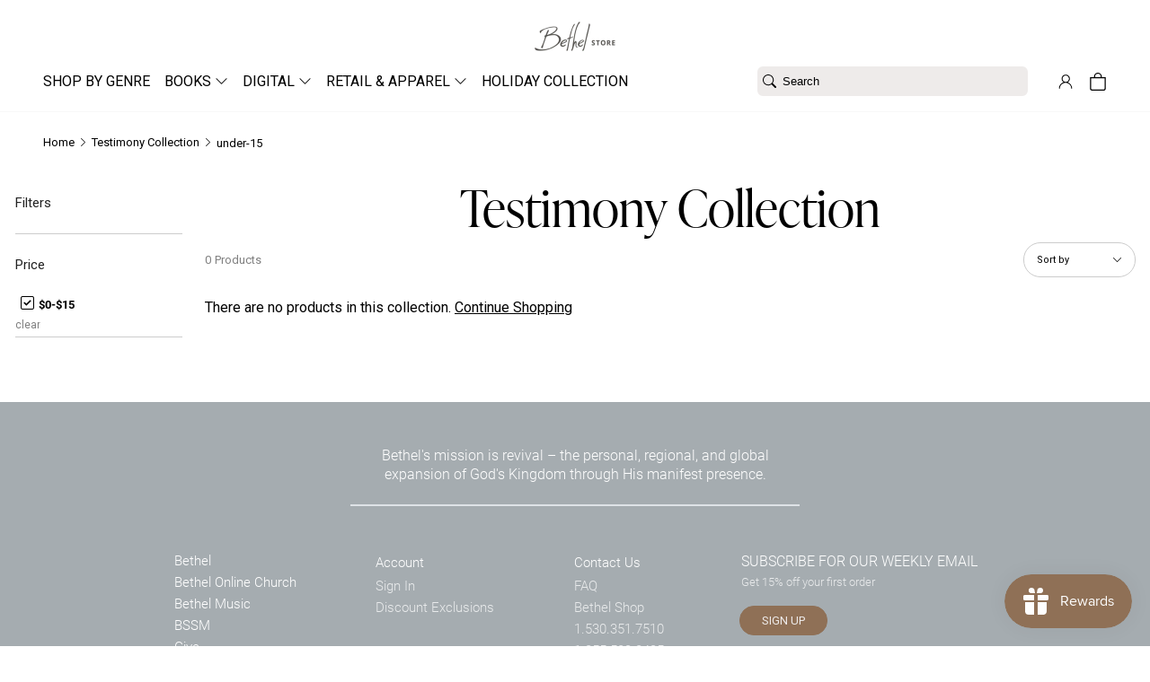

--- FILE ---
content_type: text/html; charset=utf-8
request_url: https://shop.bethel.com/collections/testimony-collection/under-15
body_size: 46237
content:
<!doctype html>
<html lang="en">
<head><meta charset="utf-8">
<meta http-equiv="X-UA-Compatible" content="IE=edge">
<meta name="viewport" content="width=device-width,initial-scale=1">
<meta name="theme-color" content="#ffffff">
<link rel="canonical" href="https://shop.bethel.com/collections/testimony-collection/under-15">
<link rel="preconnect" href="https://cdn.shopify.com" crossorigin><link rel="icon" type="image/png" href="//shop.bethel.com/cdn/shop/files/bm-favicon.webp?crop=center&height=32&v=1661012382&width=32"><link rel="preconnect" href="https://use.typekit.net" crossorigin>
<link rel="stylesheet" href="https://use.typekit.net/amv5kdz.css">

<style>
  @font-face {
    font-display: swap;
    font-family: "inter";
    font-style: normal;
    font-weight: 900;
    src: url(//shop.bethel.com/cdn/shop/t/266/assets/Inter-Black.ttf?v=130615854103224895731679068364) format("truetype");
  }

  @font-face {
    font-display: swap;
    font-family: "inter";
    font-style: normal;
    font-weight: 800;
    src: url(//shop.bethel.com/cdn/shop/t/266/assets/Inter-ExtraBold.ttf?v=73338919109540338061679068364) format("truetype");
  }

  @font-face {
    font-display: swap;
    font-family: "inter";
    font-style: normal;
    font-weight: 700;
    src: url(//shop.bethel.com/cdn/shop/t/266/assets/Inter-Bold.ttf?v=119237952019651623031679068365) format("truetype");
  }

  @font-face {
    font-display: swap;
    font-family: "inter";
    font-style: normal;
    font-weight: 600;
    src: url(//shop.bethel.com/cdn/shop/t/266/assets/Inter-SemiBold.ttf?v=47673185625818786301679068369) format("truetype");
  }

  @font-face {
    font-display: swap;
    font-family: "inter";
    font-style: normal;
    font-weight: 500;
    src: url(//shop.bethel.com/cdn/shop/t/266/assets/Inter-Medium.ttf?v=87966665024535839131679068369) format("truetype");
  }

  @font-face {
    font-display: swap;
    font-family: "inter";
    font-style: normal;
    font-weight: 400;
    src: url(//shop.bethel.com/cdn/shop/t/266/assets/Inter-Regular.ttf?v=37670059398264270301679068369) format("truetype");
  }

  @font-face {
    font-display: swap;
    font-family: "inter";
    font-style: normal;
    font-weight: 300;
    src: url(//shop.bethel.com/cdn/shop/t/266/assets/Inter-Light.ttf?v=98962626800481760651679068369) format("truetype");
  }

  @font-face {
    font-display: swap;
    font-family: "inter";
    font-style: normal;
    font-weight: 200;
    src: url(//shop.bethel.com/cdn/shop/t/266/assets/Inter-ExtraLight.ttf?v=147833120773730941551679068365) format("truetype");
  }

  @font-face {
    font-display: swap;
    font-family: "inter";
    font-style: normal;
    font-weight: 100;
    src: url(//shop.bethel.com/cdn/shop/t/266/assets/Inter-Thin.ttf?v=181451866323492549951679068363) format("truetype");
  }

  @font-face {
    font-display: swap;
    font-family: "majesti-banner-book";
    font-style: normal;
    font-weight: 500;
    src: url(//shop.bethel.com/cdn/shop/t/266/assets/Majesti-Banner-Book.otf?v=115668501680952840981679068363) format("otf");
  }
</style>
<title>Testimony Collection &ndash; Tagged &quot;under-15&quot; &ndash; Bethel Store</title>
<meta name="google-site-verification" content="UvjC8iG2GpnA0OlZOWj_fDYbLKN0j8Nlr3C08U9BylA" />
<meta name="google-site-verification" content="3XjnQKs6Si2lyehZ9BINrNLsWSkSxjIZ8_jLG-S-Y_o" />
<meta name="google-site-verification" content="1Fn6pzn7GGGpI2tUNcUv4_zi-r6byTtHC3Fl463F52A" />
<meta name="google-site-verification" content="D1FZr7cLwbx_KgyMFU-8x-u401eOfx4BB-gMXTSz4xE" />
<meta name="google-site-verification" content="o1cOc74BFIY2VUndsfR8wVJ505fTLMFl8M4CBSNASLo" />
<meta name="google-site-verification" content="fuHpkpREmjxzlu_M_W4Yo3UgOOCWdDrCVQmUyLSpJW0" />
<meta name="google-site-verification" content="cOnrFDdrL2cfp-6MrHwc1BML_5puo7QYDkAQFzVJ5HQ" />
<meta name="p:domain_verify" content="9909b995fd5c81ca1d4b24dff9e84805"/><meta property="og:site_name" content="Bethel Store">
<meta property="og:url" content="https://shop.bethel.com/collections/testimony-collection/under-15">
<meta property="og:title" content="Testimony Collection">
<meta property="og:type" content="website">
<meta property="og:description" content="Edifying, encouraging and equipping the church by distributing bibles, books, teaching, small group materials, worship music and other merchandise."><meta property="og:image" content="http://shop.bethel.com/cdn/shop/files/Store_Logo_Shopify.jpg?v=1606927602">
  <meta property="og:image:secure_url" content="https://shop.bethel.com/cdn/shop/files/Store_Logo_Shopify.jpg?v=1606927602">
  <meta property="og:image:width" content="1200">
  <meta property="og:image:height" content="628"><meta name="twitter:site" content="@bethelmusic"><meta name="twitter:card" content="summary_large_image">
<meta name="twitter:title" content="Testimony Collection">
<meta name="twitter:description" content="Edifying, encouraging and equipping the church by distributing bibles, books, teaching, small group materials, worship music and other merchandise.">
<link href="//shop.bethel.com/cdn/shop/t/266/assets/bundle.theme.css?v=45005910800956216271728849594" rel="stylesheet" type="text/css" media="all" />
<link href="//shop.bethel.com/cdn/shop/t/266/assets/bundle.collection.css?v=105997007003712207781728849588" rel="stylesheet" type="text/css" media="all" />
<!-- Google tag (gtag.js) -->
<script async src="https://www.googletagmanager.com/gtag/js?id=G-12169MTHLZ"></script>
<script>
  window.dataLayer = window.dataLayer || [];
  function gtag(){dataLayer.push(arguments);}
  gtag('js', new Date());

  gtag('config', 'G-12169MTHLZ');
</script><div id="shopify-section-filter-menu-settings" class="shopify-section"><style type="text/css">
/*  Filter Menu Color and Image Section CSS */.filter-active-the-pursuit-collection .collection-name .check-icon:before,
.filter-active-the-pursuit-collection .collection-count
{
  display: none;
}
.filter-group ul .filter-active-the-pursuit-collection {
  width: 100%;
  display: inline-block;
  overflow: hidden;
}

.filter-active-the-pursuit-collection li a {
  margin-left: 0
}

.filter-active-the-pursuit-collection .collection-name {
  vertical-align: bottom;
  color: transparent;
  height: 50px;
  width: 100%;
  color: transparent !important;
}


.filter-active-the-pursuit-collection .collection-name .check-icon
{
  background: url(//shop.bethel.com/cdn/shop/files/202509-FallLine-HomePageBanner__1200_x_1200_x100.jpg?v=1759355563) no-repeat top left;
  height: 50px;
  background-size: cover;
  opacity: 0.8;
  width: 100%;
  display: inline-block;
}
.has_group_selected .filter-active-the-pursuit-collection .collection-name .check-icon
{
 opacity: 0.4;
}
.filter-active-the-pursuit-collection.selected .collection-name .check-icon,
.filter-active-the-pursuit-collection .collection-name a:hover,
.filter-active-the-pursuit-collection .collection-name a:hover .check-icon
{
  opacity: 1.0
}</style>
<link href="//shop.bethel.com/cdn/shop/t/266/assets/filter-menu.scss.css?v=184268001743797349971729797677" rel="stylesheet" type="text/css" media="all" />
<script src="//shop.bethel.com/cdn/shop/t/266/assets/filter-menu.js?v=171477365783373414091679070637" type="text/javascript"></script>



</div><script>window.performance && window.performance.mark && window.performance.mark('shopify.content_for_header.start');</script><meta name="google-site-verification" content="UvjC8iG2GpnA0OlZOWj_fDYbLKN0j8Nlr3C08U9BylA">
<meta name="google-site-verification" content="wyFUdwWIF-Mde5Nngoc_q6hEspUgQBEliL6ew3gB58g">
<meta name="google-site-verification" content="-KCHmZy1RRDSh_klDK96C-Y8k8EvDG5zWaf2xge33rI">
<meta name="facebook-domain-verification" content="rp5pck6ht7912qq1nu7bwy0eib9q2g">
<meta id="shopify-digital-wallet" name="shopify-digital-wallet" content="/15200330/digital_wallets/dialog">
<meta name="shopify-checkout-api-token" content="1a9a2653158b320c0c8e3864e9e5a60b">
<link rel="alternate" type="application/atom+xml" title="Feed" href="/collections/testimony-collection/under-15.atom" />
<link rel="alternate" type="application/json+oembed" href="https://shop.bethel.com/collections/testimony-collection/under-15.oembed">
<script async="async" src="/checkouts/internal/preloads.js?locale=en-US"></script>
<link rel="preconnect" href="https://shop.app" crossorigin="anonymous">
<script async="async" src="https://shop.app/checkouts/internal/preloads.js?locale=en-US&shop_id=15200330" crossorigin="anonymous"></script>
<script id="apple-pay-shop-capabilities" type="application/json">{"shopId":15200330,"countryCode":"US","currencyCode":"USD","merchantCapabilities":["supports3DS"],"merchantId":"gid:\/\/shopify\/Shop\/15200330","merchantName":"Bethel Store","requiredBillingContactFields":["postalAddress","email"],"requiredShippingContactFields":["postalAddress","email"],"shippingType":"shipping","supportedNetworks":["visa","masterCard","amex","discover","elo","jcb"],"total":{"type":"pending","label":"Bethel Store","amount":"1.00"},"shopifyPaymentsEnabled":true,"supportsSubscriptions":true}</script>
<script id="shopify-features" type="application/json">{"accessToken":"1a9a2653158b320c0c8e3864e9e5a60b","betas":["rich-media-storefront-analytics"],"domain":"shop.bethel.com","predictiveSearch":true,"shopId":15200330,"locale":"en"}</script>
<script>var Shopify = Shopify || {};
Shopify.shop = "bethel-web-store.myshopify.com";
Shopify.locale = "en";
Shopify.currency = {"active":"USD","rate":"1.0"};
Shopify.country = "US";
Shopify.theme = {"name":"PRODUCTION - DO NOT EDIT CODE","id":124101754947,"schema_name":null,"schema_version":null,"theme_store_id":null,"role":"main"};
Shopify.theme.handle = "null";
Shopify.theme.style = {"id":null,"handle":null};
Shopify.cdnHost = "shop.bethel.com/cdn";
Shopify.routes = Shopify.routes || {};
Shopify.routes.root = "/";</script>
<script type="module">!function(o){(o.Shopify=o.Shopify||{}).modules=!0}(window);</script>
<script>!function(o){function n(){var o=[];function n(){o.push(Array.prototype.slice.apply(arguments))}return n.q=o,n}var t=o.Shopify=o.Shopify||{};t.loadFeatures=n(),t.autoloadFeatures=n()}(window);</script>
<script>
  window.ShopifyPay = window.ShopifyPay || {};
  window.ShopifyPay.apiHost = "shop.app\/pay";
  window.ShopifyPay.redirectState = null;
</script>
<script id="shop-js-analytics" type="application/json">{"pageType":"collection"}</script>
<script defer="defer" async type="module" src="//shop.bethel.com/cdn/shopifycloud/shop-js/modules/v2/client.init-shop-cart-sync_DlSlHazZ.en.esm.js"></script>
<script defer="defer" async type="module" src="//shop.bethel.com/cdn/shopifycloud/shop-js/modules/v2/chunk.common_D16XZWos.esm.js"></script>
<script type="module">
  await import("//shop.bethel.com/cdn/shopifycloud/shop-js/modules/v2/client.init-shop-cart-sync_DlSlHazZ.en.esm.js");
await import("//shop.bethel.com/cdn/shopifycloud/shop-js/modules/v2/chunk.common_D16XZWos.esm.js");

  window.Shopify.SignInWithShop?.initShopCartSync?.({"fedCMEnabled":true,"windoidEnabled":true});

</script>
<script>
  window.Shopify = window.Shopify || {};
  if (!window.Shopify.featureAssets) window.Shopify.featureAssets = {};
  window.Shopify.featureAssets['shop-js'] = {"shop-cart-sync":["modules/v2/client.shop-cart-sync_DKWYiEUO.en.esm.js","modules/v2/chunk.common_D16XZWos.esm.js"],"init-fed-cm":["modules/v2/client.init-fed-cm_vfPMjZAC.en.esm.js","modules/v2/chunk.common_D16XZWos.esm.js"],"init-shop-email-lookup-coordinator":["modules/v2/client.init-shop-email-lookup-coordinator_CR38P6MB.en.esm.js","modules/v2/chunk.common_D16XZWos.esm.js"],"init-shop-cart-sync":["modules/v2/client.init-shop-cart-sync_DlSlHazZ.en.esm.js","modules/v2/chunk.common_D16XZWos.esm.js"],"shop-cash-offers":["modules/v2/client.shop-cash-offers_CJw4IQ6B.en.esm.js","modules/v2/chunk.common_D16XZWos.esm.js","modules/v2/chunk.modal_UwFWkumu.esm.js"],"shop-toast-manager":["modules/v2/client.shop-toast-manager_BY778Uv6.en.esm.js","modules/v2/chunk.common_D16XZWos.esm.js"],"init-windoid":["modules/v2/client.init-windoid_DVhZdEm3.en.esm.js","modules/v2/chunk.common_D16XZWos.esm.js"],"shop-button":["modules/v2/client.shop-button_D2ZzKUPa.en.esm.js","modules/v2/chunk.common_D16XZWos.esm.js"],"avatar":["modules/v2/client.avatar_BTnouDA3.en.esm.js"],"init-customer-accounts-sign-up":["modules/v2/client.init-customer-accounts-sign-up_CQZUmjGN.en.esm.js","modules/v2/client.shop-login-button_Cu5K-F7X.en.esm.js","modules/v2/chunk.common_D16XZWos.esm.js","modules/v2/chunk.modal_UwFWkumu.esm.js"],"pay-button":["modules/v2/client.pay-button_CcBqbGU7.en.esm.js","modules/v2/chunk.common_D16XZWos.esm.js"],"init-shop-for-new-customer-accounts":["modules/v2/client.init-shop-for-new-customer-accounts_B5DR5JTE.en.esm.js","modules/v2/client.shop-login-button_Cu5K-F7X.en.esm.js","modules/v2/chunk.common_D16XZWos.esm.js","modules/v2/chunk.modal_UwFWkumu.esm.js"],"shop-login-button":["modules/v2/client.shop-login-button_Cu5K-F7X.en.esm.js","modules/v2/chunk.common_D16XZWos.esm.js","modules/v2/chunk.modal_UwFWkumu.esm.js"],"shop-follow-button":["modules/v2/client.shop-follow-button_BX8Slf17.en.esm.js","modules/v2/chunk.common_D16XZWos.esm.js","modules/v2/chunk.modal_UwFWkumu.esm.js"],"init-customer-accounts":["modules/v2/client.init-customer-accounts_DjKkmQ2w.en.esm.js","modules/v2/client.shop-login-button_Cu5K-F7X.en.esm.js","modules/v2/chunk.common_D16XZWos.esm.js","modules/v2/chunk.modal_UwFWkumu.esm.js"],"lead-capture":["modules/v2/client.lead-capture_ChWCg7nV.en.esm.js","modules/v2/chunk.common_D16XZWos.esm.js","modules/v2/chunk.modal_UwFWkumu.esm.js"],"checkout-modal":["modules/v2/client.checkout-modal_DPnpVyv-.en.esm.js","modules/v2/chunk.common_D16XZWos.esm.js","modules/v2/chunk.modal_UwFWkumu.esm.js"],"shop-login":["modules/v2/client.shop-login_leRXJtcZ.en.esm.js","modules/v2/chunk.common_D16XZWos.esm.js","modules/v2/chunk.modal_UwFWkumu.esm.js"],"payment-terms":["modules/v2/client.payment-terms_Bp9K0NXD.en.esm.js","modules/v2/chunk.common_D16XZWos.esm.js","modules/v2/chunk.modal_UwFWkumu.esm.js"]};
</script>
<script>(function() {
  var isLoaded = false;
  function asyncLoad() {
    if (isLoaded) return;
    isLoaded = true;
    var urls = ["https:\/\/d10lpsik1i8c69.cloudfront.net\/w.js?shop=bethel-web-store.myshopify.com","\/\/cdn.secomapp.com\/quickview\/assets\/cdn\/sca-qv-pro-responsive.js?shop=bethel-web-store.myshopify.com","https:\/\/hello.zonos.com\/shop-duty-tax\/hello.js?1702685203607\u0026shop=bethel-web-store.myshopify.com","https:\/\/cdn.506.io\/eg\/script.js?shop=bethel-web-store.myshopify.com","https:\/\/exapp.flickrocket.com\/shopify\/Scripts\/fr_sso.js?shop=bethel-web-store.myshopify.com","https:\/\/js.smile.io\/v1\/smile-shopify.js?shop=bethel-web-store.myshopify.com","https:\/\/cdn.getcarro.com\/script-tags\/all\/nb-101920173500.js?shop=bethel-web-store.myshopify.com","https:\/\/edge.personalizer.io\/storefront\/2.0.0\/js\/shopify\/storefront.min.js?key=dgofb-rp1crp8ty9nx8hzf1y-jtiqw\u0026shop=bethel-web-store.myshopify.com"];
    for (var i = 0; i < urls.length; i++) {
      var s = document.createElement('script');
      s.type = 'text/javascript';
      s.async = true;
      s.src = urls[i];
      var x = document.getElementsByTagName('script')[0];
      x.parentNode.insertBefore(s, x);
    }
  };
  if(window.attachEvent) {
    window.attachEvent('onload', asyncLoad);
  } else {
    window.addEventListener('load', asyncLoad, false);
  }
})();</script>
<script id="__st">var __st={"a":15200330,"offset":-28800,"reqid":"4c68bb57-c233-4c91-bda1-2a767075aa04-1768593807","pageurl":"shop.bethel.com\/collections\/testimony-collection\/under-15","u":"e9243951f662","p":"collection","rtyp":"collection","rid":267841011779};</script>
<script>window.ShopifyPaypalV4VisibilityTracking = true;</script>
<script id="captcha-bootstrap">!function(){'use strict';const t='contact',e='account',n='new_comment',o=[[t,t],['blogs',n],['comments',n],[t,'customer']],c=[[e,'customer_login'],[e,'guest_login'],[e,'recover_customer_password'],[e,'create_customer']],r=t=>t.map((([t,e])=>`form[action*='/${t}']:not([data-nocaptcha='true']) input[name='form_type'][value='${e}']`)).join(','),a=t=>()=>t?[...document.querySelectorAll(t)].map((t=>t.form)):[];function s(){const t=[...o],e=r(t);return a(e)}const i='password',u='form_key',d=['recaptcha-v3-token','g-recaptcha-response','h-captcha-response',i],f=()=>{try{return window.sessionStorage}catch{return}},m='__shopify_v',_=t=>t.elements[u];function p(t,e,n=!1){try{const o=window.sessionStorage,c=JSON.parse(o.getItem(e)),{data:r}=function(t){const{data:e,action:n}=t;return t[m]||n?{data:e,action:n}:{data:t,action:n}}(c);for(const[e,n]of Object.entries(r))t.elements[e]&&(t.elements[e].value=n);n&&o.removeItem(e)}catch(o){console.error('form repopulation failed',{error:o})}}const l='form_type',E='cptcha';function T(t){t.dataset[E]=!0}const w=window,h=w.document,L='Shopify',v='ce_forms',y='captcha';let A=!1;((t,e)=>{const n=(g='f06e6c50-85a8-45c8-87d0-21a2b65856fe',I='https://cdn.shopify.com/shopifycloud/storefront-forms-hcaptcha/ce_storefront_forms_captcha_hcaptcha.v1.5.2.iife.js',D={infoText:'Protected by hCaptcha',privacyText:'Privacy',termsText:'Terms'},(t,e,n)=>{const o=w[L][v],c=o.bindForm;if(c)return c(t,g,e,D).then(n);var r;o.q.push([[t,g,e,D],n]),r=I,A||(h.body.append(Object.assign(h.createElement('script'),{id:'captcha-provider',async:!0,src:r})),A=!0)});var g,I,D;w[L]=w[L]||{},w[L][v]=w[L][v]||{},w[L][v].q=[],w[L][y]=w[L][y]||{},w[L][y].protect=function(t,e){n(t,void 0,e),T(t)},Object.freeze(w[L][y]),function(t,e,n,w,h,L){const[v,y,A,g]=function(t,e,n){const i=e?o:[],u=t?c:[],d=[...i,...u],f=r(d),m=r(i),_=r(d.filter((([t,e])=>n.includes(e))));return[a(f),a(m),a(_),s()]}(w,h,L),I=t=>{const e=t.target;return e instanceof HTMLFormElement?e:e&&e.form},D=t=>v().includes(t);t.addEventListener('submit',(t=>{const e=I(t);if(!e)return;const n=D(e)&&!e.dataset.hcaptchaBound&&!e.dataset.recaptchaBound,o=_(e),c=g().includes(e)&&(!o||!o.value);(n||c)&&t.preventDefault(),c&&!n&&(function(t){try{if(!f())return;!function(t){const e=f();if(!e)return;const n=_(t);if(!n)return;const o=n.value;o&&e.removeItem(o)}(t);const e=Array.from(Array(32),(()=>Math.random().toString(36)[2])).join('');!function(t,e){_(t)||t.append(Object.assign(document.createElement('input'),{type:'hidden',name:u})),t.elements[u].value=e}(t,e),function(t,e){const n=f();if(!n)return;const o=[...t.querySelectorAll(`input[type='${i}']`)].map((({name:t})=>t)),c=[...d,...o],r={};for(const[a,s]of new FormData(t).entries())c.includes(a)||(r[a]=s);n.setItem(e,JSON.stringify({[m]:1,action:t.action,data:r}))}(t,e)}catch(e){console.error('failed to persist form',e)}}(e),e.submit())}));const S=(t,e)=>{t&&!t.dataset[E]&&(n(t,e.some((e=>e===t))),T(t))};for(const o of['focusin','change'])t.addEventListener(o,(t=>{const e=I(t);D(e)&&S(e,y())}));const B=e.get('form_key'),M=e.get(l),P=B&&M;t.addEventListener('DOMContentLoaded',(()=>{const t=y();if(P)for(const e of t)e.elements[l].value===M&&p(e,B);[...new Set([...A(),...v().filter((t=>'true'===t.dataset.shopifyCaptcha))])].forEach((e=>S(e,t)))}))}(h,new URLSearchParams(w.location.search),n,t,e,['guest_login'])})(!0,!0)}();</script>
<script integrity="sha256-4kQ18oKyAcykRKYeNunJcIwy7WH5gtpwJnB7kiuLZ1E=" data-source-attribution="shopify.loadfeatures" defer="defer" src="//shop.bethel.com/cdn/shopifycloud/storefront/assets/storefront/load_feature-a0a9edcb.js" crossorigin="anonymous"></script>
<script crossorigin="anonymous" defer="defer" src="//shop.bethel.com/cdn/shopifycloud/storefront/assets/shopify_pay/storefront-65b4c6d7.js?v=20250812"></script>
<script data-source-attribution="shopify.dynamic_checkout.dynamic.init">var Shopify=Shopify||{};Shopify.PaymentButton=Shopify.PaymentButton||{isStorefrontPortableWallets:!0,init:function(){window.Shopify.PaymentButton.init=function(){};var t=document.createElement("script");t.src="https://shop.bethel.com/cdn/shopifycloud/portable-wallets/latest/portable-wallets.en.js",t.type="module",document.head.appendChild(t)}};
</script>
<script data-source-attribution="shopify.dynamic_checkout.buyer_consent">
  function portableWalletsHideBuyerConsent(e){var t=document.getElementById("shopify-buyer-consent"),n=document.getElementById("shopify-subscription-policy-button");t&&n&&(t.classList.add("hidden"),t.setAttribute("aria-hidden","true"),n.removeEventListener("click",e))}function portableWalletsShowBuyerConsent(e){var t=document.getElementById("shopify-buyer-consent"),n=document.getElementById("shopify-subscription-policy-button");t&&n&&(t.classList.remove("hidden"),t.removeAttribute("aria-hidden"),n.addEventListener("click",e))}window.Shopify?.PaymentButton&&(window.Shopify.PaymentButton.hideBuyerConsent=portableWalletsHideBuyerConsent,window.Shopify.PaymentButton.showBuyerConsent=portableWalletsShowBuyerConsent);
</script>
<script data-source-attribution="shopify.dynamic_checkout.cart.bootstrap">document.addEventListener("DOMContentLoaded",(function(){function t(){return document.querySelector("shopify-accelerated-checkout-cart, shopify-accelerated-checkout")}if(t())Shopify.PaymentButton.init();else{new MutationObserver((function(e,n){t()&&(Shopify.PaymentButton.init(),n.disconnect())})).observe(document.body,{childList:!0,subtree:!0})}}));
</script>
<link id="shopify-accelerated-checkout-styles" rel="stylesheet" media="screen" href="https://shop.bethel.com/cdn/shopifycloud/portable-wallets/latest/accelerated-checkout-backwards-compat.css" crossorigin="anonymous">
<style id="shopify-accelerated-checkout-cart">
        #shopify-buyer-consent {
  margin-top: 1em;
  display: inline-block;
  width: 100%;
}

#shopify-buyer-consent.hidden {
  display: none;
}

#shopify-subscription-policy-button {
  background: none;
  border: none;
  padding: 0;
  text-decoration: underline;
  font-size: inherit;
  cursor: pointer;
}

#shopify-subscription-policy-button::before {
  box-shadow: none;
}

      </style>

<script>window.performance && window.performance.mark && window.performance.mark('shopify.content_for_header.end');</script>
<!-- BEGIN app block: shopify://apps/judge-me-reviews/blocks/judgeme_core/61ccd3b1-a9f2-4160-9fe9-4fec8413e5d8 --><!-- Start of Judge.me Core -->






<link rel="dns-prefetch" href="https://cdnwidget.judge.me">
<link rel="dns-prefetch" href="https://cdn.judge.me">
<link rel="dns-prefetch" href="https://cdn1.judge.me">
<link rel="dns-prefetch" href="https://api.judge.me">

<script data-cfasync='false' class='jdgm-settings-script'>window.jdgmSettings={"pagination":5,"disable_web_reviews":false,"badge_no_review_text":"No reviews","badge_n_reviews_text":"{{ n }} review/reviews","hide_badge_preview_if_no_reviews":true,"badge_hide_text":false,"enforce_center_preview_badge":false,"widget_title":"Customer Reviews","widget_open_form_text":"Write a review","widget_close_form_text":"Cancel review","widget_refresh_page_text":"Refresh page","widget_summary_text":"Based on {{ number_of_reviews }} review/reviews","widget_no_review_text":"Be the first to write a review","widget_name_field_text":"Display name","widget_verified_name_field_text":"Verified Name (public)","widget_name_placeholder_text":"Display name","widget_required_field_error_text":"This field is required.","widget_email_field_text":"Email address","widget_verified_email_field_text":"Verified Email (private, can not be edited)","widget_email_placeholder_text":"Your email address","widget_email_field_error_text":"Please enter a valid email address.","widget_rating_field_text":"Rating","widget_review_title_field_text":"Review Title","widget_review_title_placeholder_text":"Give your review a title","widget_review_body_field_text":"Review content","widget_review_body_placeholder_text":"Start writing here...","widget_pictures_field_text":"Picture/Video (optional)","widget_submit_review_text":"Submit Review","widget_submit_verified_review_text":"Submit Verified Review","widget_submit_success_msg_with_auto_publish":"Thank you! Please refresh the page in a few moments to see your review. You can remove or edit your review by logging into \u003ca href='https://judge.me/login' target='_blank' rel='nofollow noopener'\u003eJudge.me\u003c/a\u003e","widget_submit_success_msg_no_auto_publish":"Thank you! Your review will be published as soon as it is approved by the shop admin. You can remove or edit your review by logging into \u003ca href='https://judge.me/login' target='_blank' rel='nofollow noopener'\u003eJudge.me\u003c/a\u003e","widget_show_default_reviews_out_of_total_text":"Showing {{ n_reviews_shown }} out of {{ n_reviews }} reviews.","widget_show_all_link_text":"Show all","widget_show_less_link_text":"Show less","widget_author_said_text":"{{ reviewer_name }} said:","widget_days_text":"{{ n }} days ago","widget_weeks_text":"{{ n }} week/weeks ago","widget_months_text":"{{ n }} month/months ago","widget_years_text":"{{ n }} year/years ago","widget_yesterday_text":"Yesterday","widget_today_text":"Today","widget_replied_text":"\u003e\u003e {{ shop_name }} replied:","widget_read_more_text":"Read more","widget_reviewer_name_as_initial":"","widget_rating_filter_color":"#fbcd0a","widget_rating_filter_see_all_text":"See all reviews","widget_sorting_most_recent_text":"Most Recent","widget_sorting_highest_rating_text":"Highest Rating","widget_sorting_lowest_rating_text":"Lowest Rating","widget_sorting_with_pictures_text":"Only Pictures","widget_sorting_most_helpful_text":"Most Helpful","widget_open_question_form_text":"Ask a question","widget_reviews_subtab_text":"Reviews","widget_questions_subtab_text":"Questions","widget_question_label_text":"Question","widget_answer_label_text":"Answer","widget_question_placeholder_text":"Write your question here","widget_submit_question_text":"Submit Question","widget_question_submit_success_text":"Thank you for your question! We will notify you once it gets answered.","verified_badge_text":"Verified","verified_badge_bg_color":"","verified_badge_text_color":"","verified_badge_placement":"left-of-reviewer-name","widget_review_max_height":"","widget_hide_border":false,"widget_social_share":false,"widget_thumb":false,"widget_review_location_show":false,"widget_location_format":"","all_reviews_include_out_of_store_products":true,"all_reviews_out_of_store_text":"(out of store)","all_reviews_pagination":100,"all_reviews_product_name_prefix_text":"about","enable_review_pictures":true,"enable_question_anwser":false,"widget_theme":"default","review_date_format":"mm/dd/yyyy","default_sort_method":"most-recent","widget_product_reviews_subtab_text":"Product Reviews","widget_shop_reviews_subtab_text":"Shop Reviews","widget_other_products_reviews_text":"Reviews for other products","widget_store_reviews_subtab_text":"Store reviews","widget_no_store_reviews_text":"This store hasn't received any reviews yet","widget_web_restriction_product_reviews_text":"This product hasn't received any reviews yet","widget_no_items_text":"No items found","widget_show_more_text":"Show more","widget_write_a_store_review_text":"Write a Store Review","widget_other_languages_heading":"Reviews in Other Languages","widget_translate_review_text":"Translate review to {{ language }}","widget_translating_review_text":"Translating...","widget_show_original_translation_text":"Show original ({{ language }})","widget_translate_review_failed_text":"Review couldn't be translated.","widget_translate_review_retry_text":"Retry","widget_translate_review_try_again_later_text":"Try again later","show_product_url_for_grouped_product":false,"widget_sorting_pictures_first_text":"Pictures First","show_pictures_on_all_rev_page_mobile":false,"show_pictures_on_all_rev_page_desktop":false,"floating_tab_hide_mobile_install_preference":false,"floating_tab_button_name":"★ Reviews","floating_tab_title":"Let customers speak for us","floating_tab_button_color":"","floating_tab_button_background_color":"","floating_tab_url":"","floating_tab_url_enabled":false,"floating_tab_tab_style":"text","all_reviews_text_badge_text":"Customers rate us {{ shop.metafields.judgeme.all_reviews_rating | round: 1 }}/5 based on {{ shop.metafields.judgeme.all_reviews_count }} reviews.","all_reviews_text_badge_text_branded_style":"{{ shop.metafields.judgeme.all_reviews_rating | round: 1 }} out of 5 stars based on {{ shop.metafields.judgeme.all_reviews_count }} reviews","is_all_reviews_text_badge_a_link":false,"show_stars_for_all_reviews_text_badge":false,"all_reviews_text_badge_url":"","all_reviews_text_style":"branded","all_reviews_text_color_style":"judgeme_brand_color","all_reviews_text_color":"#108474","all_reviews_text_show_jm_brand":true,"featured_carousel_show_header":true,"featured_carousel_title":"Let customers speak for us","testimonials_carousel_title":"Customers are saying","videos_carousel_title":"Real customer stories","cards_carousel_title":"Customers are saying","featured_carousel_count_text":"from {{ n }} reviews","featured_carousel_add_link_to_all_reviews_page":false,"featured_carousel_url":"","featured_carousel_show_images":true,"featured_carousel_autoslide_interval":5,"featured_carousel_arrows_on_the_sides":false,"featured_carousel_height":250,"featured_carousel_width":80,"featured_carousel_image_size":0,"featured_carousel_image_height":250,"featured_carousel_arrow_color":"#eeeeee","verified_count_badge_style":"branded","verified_count_badge_orientation":"horizontal","verified_count_badge_color_style":"judgeme_brand_color","verified_count_badge_color":"#108474","is_verified_count_badge_a_link":false,"verified_count_badge_url":"","verified_count_badge_show_jm_brand":true,"widget_rating_preset_default":5,"widget_first_sub_tab":"product-reviews","widget_show_histogram":true,"widget_histogram_use_custom_color":false,"widget_pagination_use_custom_color":false,"widget_star_use_custom_color":false,"widget_verified_badge_use_custom_color":false,"widget_write_review_use_custom_color":false,"picture_reminder_submit_button":"Upload Pictures","enable_review_videos":false,"mute_video_by_default":false,"widget_sorting_videos_first_text":"Videos First","widget_review_pending_text":"Pending","featured_carousel_items_for_large_screen":3,"social_share_options_order":"Facebook,Twitter","remove_microdata_snippet":false,"disable_json_ld":false,"enable_json_ld_products":false,"preview_badge_show_question_text":false,"preview_badge_no_question_text":"No questions","preview_badge_n_question_text":"{{ number_of_questions }} question/questions","qa_badge_show_icon":false,"qa_badge_position":"same-row","remove_judgeme_branding":false,"widget_add_search_bar":false,"widget_search_bar_placeholder":"Search","widget_sorting_verified_only_text":"Verified only","featured_carousel_theme":"default","featured_carousel_show_rating":true,"featured_carousel_show_title":true,"featured_carousel_show_body":true,"featured_carousel_show_date":false,"featured_carousel_show_reviewer":true,"featured_carousel_show_product":false,"featured_carousel_header_background_color":"#108474","featured_carousel_header_text_color":"#ffffff","featured_carousel_name_product_separator":"reviewed","featured_carousel_full_star_background":"#108474","featured_carousel_empty_star_background":"#dadada","featured_carousel_vertical_theme_background":"#f9fafb","featured_carousel_verified_badge_enable":true,"featured_carousel_verified_badge_color":"#108474","featured_carousel_border_style":"round","featured_carousel_review_line_length_limit":3,"featured_carousel_more_reviews_button_text":"Read more reviews","featured_carousel_view_product_button_text":"View product","all_reviews_page_load_reviews_on":"scroll","all_reviews_page_load_more_text":"Load More Reviews","disable_fb_tab_reviews":false,"enable_ajax_cdn_cache":false,"widget_advanced_speed_features":5,"widget_public_name_text":"displayed publicly like","default_reviewer_name":"John Smith","default_reviewer_name_has_non_latin":true,"widget_reviewer_anonymous":"Anonymous","medals_widget_title":"Judge.me Review Medals","medals_widget_background_color":"#f9fafb","medals_widget_position":"footer_all_pages","medals_widget_border_color":"#f9fafb","medals_widget_verified_text_position":"left","medals_widget_use_monochromatic_version":false,"medals_widget_elements_color":"#108474","show_reviewer_avatar":true,"widget_invalid_yt_video_url_error_text":"Not a YouTube video URL","widget_max_length_field_error_text":"Please enter no more than {0} characters.","widget_show_country_flag":false,"widget_show_collected_via_shop_app":true,"widget_verified_by_shop_badge_style":"light","widget_verified_by_shop_text":"Verified by Shop","widget_show_photo_gallery":false,"widget_load_with_code_splitting":true,"widget_ugc_install_preference":false,"widget_ugc_title":"Made by us, Shared by you","widget_ugc_subtitle":"Tag us to see your picture featured in our page","widget_ugc_arrows_color":"#ffffff","widget_ugc_primary_button_text":"Buy Now","widget_ugc_primary_button_background_color":"#108474","widget_ugc_primary_button_text_color":"#ffffff","widget_ugc_primary_button_border_width":"0","widget_ugc_primary_button_border_style":"none","widget_ugc_primary_button_border_color":"#108474","widget_ugc_primary_button_border_radius":"25","widget_ugc_secondary_button_text":"Load More","widget_ugc_secondary_button_background_color":"#ffffff","widget_ugc_secondary_button_text_color":"#108474","widget_ugc_secondary_button_border_width":"2","widget_ugc_secondary_button_border_style":"solid","widget_ugc_secondary_button_border_color":"#108474","widget_ugc_secondary_button_border_radius":"25","widget_ugc_reviews_button_text":"View Reviews","widget_ugc_reviews_button_background_color":"#ffffff","widget_ugc_reviews_button_text_color":"#108474","widget_ugc_reviews_button_border_width":"2","widget_ugc_reviews_button_border_style":"solid","widget_ugc_reviews_button_border_color":"#108474","widget_ugc_reviews_button_border_radius":"25","widget_ugc_reviews_button_link_to":"judgeme-reviews-page","widget_ugc_show_post_date":true,"widget_ugc_max_width":"800","widget_rating_metafield_value_type":true,"widget_primary_color":"#108474","widget_enable_secondary_color":false,"widget_secondary_color":"#edf5f5","widget_summary_average_rating_text":"{{ average_rating }} out of 5","widget_media_grid_title":"Customer photos \u0026 videos","widget_media_grid_see_more_text":"See more","widget_round_style":false,"widget_show_product_medals":true,"widget_verified_by_judgeme_text":"Verified by Judge.me","widget_show_store_medals":true,"widget_verified_by_judgeme_text_in_store_medals":"Verified by Judge.me","widget_media_field_exceed_quantity_message":"Sorry, we can only accept {{ max_media }} for one review.","widget_media_field_exceed_limit_message":"{{ file_name }} is too large, please select a {{ media_type }} less than {{ size_limit }}MB.","widget_review_submitted_text":"Review Submitted!","widget_question_submitted_text":"Question Submitted!","widget_close_form_text_question":"Cancel","widget_write_your_answer_here_text":"Write your answer here","widget_enabled_branded_link":true,"widget_show_collected_by_judgeme":true,"widget_reviewer_name_color":"","widget_write_review_text_color":"","widget_write_review_bg_color":"","widget_collected_by_judgeme_text":"collected by Judge.me","widget_pagination_type":"standard","widget_load_more_text":"Load More","widget_load_more_color":"#108474","widget_full_review_text":"Full Review","widget_read_more_reviews_text":"Read More Reviews","widget_read_questions_text":"Read Questions","widget_questions_and_answers_text":"Questions \u0026 Answers","widget_verified_by_text":"Verified by","widget_verified_text":"Verified","widget_number_of_reviews_text":"{{ number_of_reviews }} reviews","widget_back_button_text":"Back","widget_next_button_text":"Next","widget_custom_forms_filter_button":"Filters","custom_forms_style":"horizontal","widget_show_review_information":false,"how_reviews_are_collected":"How reviews are collected?","widget_show_review_keywords":false,"widget_gdpr_statement":"How we use your data: We'll only contact you about the review you left, and only if necessary. By submitting your review, you agree to Judge.me's \u003ca href='https://judge.me/terms' target='_blank' rel='nofollow noopener'\u003eterms\u003c/a\u003e, \u003ca href='https://judge.me/privacy' target='_blank' rel='nofollow noopener'\u003eprivacy\u003c/a\u003e and \u003ca href='https://judge.me/content-policy' target='_blank' rel='nofollow noopener'\u003econtent\u003c/a\u003e policies.","widget_multilingual_sorting_enabled":false,"widget_translate_review_content_enabled":false,"widget_translate_review_content_method":"manual","popup_widget_review_selection":"automatically_with_pictures","popup_widget_round_border_style":true,"popup_widget_show_title":true,"popup_widget_show_body":true,"popup_widget_show_reviewer":false,"popup_widget_show_product":true,"popup_widget_show_pictures":true,"popup_widget_use_review_picture":true,"popup_widget_show_on_home_page":true,"popup_widget_show_on_product_page":true,"popup_widget_show_on_collection_page":true,"popup_widget_show_on_cart_page":true,"popup_widget_position":"bottom_left","popup_widget_first_review_delay":5,"popup_widget_duration":5,"popup_widget_interval":5,"popup_widget_review_count":5,"popup_widget_hide_on_mobile":true,"review_snippet_widget_round_border_style":true,"review_snippet_widget_card_color":"#FFFFFF","review_snippet_widget_slider_arrows_background_color":"#FFFFFF","review_snippet_widget_slider_arrows_color":"#000000","review_snippet_widget_star_color":"#108474","show_product_variant":false,"all_reviews_product_variant_label_text":"Variant: ","widget_show_verified_branding":true,"widget_ai_summary_title":"Customers say","widget_ai_summary_disclaimer":"AI-powered review summary based on recent customer reviews","widget_show_ai_summary":false,"widget_show_ai_summary_bg":false,"widget_show_review_title_input":true,"redirect_reviewers_invited_via_email":"review_widget","request_store_review_after_product_review":false,"request_review_other_products_in_order":false,"review_form_color_scheme":"default","review_form_corner_style":"square","review_form_star_color":{},"review_form_text_color":"#333333","review_form_background_color":"#ffffff","review_form_field_background_color":"#fafafa","review_form_button_color":{},"review_form_button_text_color":"#ffffff","review_form_modal_overlay_color":"#000000","review_content_screen_title_text":"How would you rate this product?","review_content_introduction_text":"We would love it if you would share a bit about your experience.","store_review_form_title_text":"How would you rate this store?","store_review_form_introduction_text":"We would love it if you would share a bit about your experience.","show_review_guidance_text":true,"one_star_review_guidance_text":"Poor","five_star_review_guidance_text":"Great","customer_information_screen_title_text":"About you","customer_information_introduction_text":"Please tell us more about you.","custom_questions_screen_title_text":"Your experience in more detail","custom_questions_introduction_text":"Here are a few questions to help us understand more about your experience.","review_submitted_screen_title_text":"Thanks for your review!","review_submitted_screen_thank_you_text":"We are processing it and it will appear on the store soon.","review_submitted_screen_email_verification_text":"Please confirm your email by clicking the link we just sent you. This helps us keep reviews authentic.","review_submitted_request_store_review_text":"Would you like to share your experience of shopping with us?","review_submitted_review_other_products_text":"Would you like to review these products?","store_review_screen_title_text":"Would you like to share your experience of shopping with us?","store_review_introduction_text":"We value your feedback and use it to improve. Please share any thoughts or suggestions you have.","reviewer_media_screen_title_picture_text":"Share a picture","reviewer_media_introduction_picture_text":"Upload a photo to support your review.","reviewer_media_screen_title_video_text":"Share a video","reviewer_media_introduction_video_text":"Upload a video to support your review.","reviewer_media_screen_title_picture_or_video_text":"Share a picture or video","reviewer_media_introduction_picture_or_video_text":"Upload a photo or video to support your review.","reviewer_media_youtube_url_text":"Paste your Youtube URL here","advanced_settings_next_step_button_text":"Next","advanced_settings_close_review_button_text":"Close","modal_write_review_flow":false,"write_review_flow_required_text":"Required","write_review_flow_privacy_message_text":"We respect your privacy.","write_review_flow_anonymous_text":"Post review as anonymous","write_review_flow_visibility_text":"This won't be visible to other customers.","write_review_flow_multiple_selection_help_text":"Select as many as you like","write_review_flow_single_selection_help_text":"Select one option","write_review_flow_required_field_error_text":"This field is required","write_review_flow_invalid_email_error_text":"Please enter a valid email address","write_review_flow_max_length_error_text":"Max. {{ max_length }} characters.","write_review_flow_media_upload_text":"\u003cb\u003eClick to upload\u003c/b\u003e or drag and drop","write_review_flow_gdpr_statement":"We'll only contact you about your review if necessary. By submitting your review, you agree to our \u003ca href='https://judge.me/terms' target='_blank' rel='nofollow noopener'\u003eterms and conditions\u003c/a\u003e and \u003ca href='https://judge.me/privacy' target='_blank' rel='nofollow noopener'\u003eprivacy policy\u003c/a\u003e.","rating_only_reviews_enabled":false,"show_negative_reviews_help_screen":false,"new_review_flow_help_screen_rating_threshold":3,"negative_review_resolution_screen_title_text":"Tell us more","negative_review_resolution_text":"Your experience matters to us. If there were issues with your purchase, we're here to help. Feel free to reach out to us, we'd love the opportunity to make things right.","negative_review_resolution_button_text":"Contact us","negative_review_resolution_proceed_with_review_text":"Leave a review","negative_review_resolution_subject":"Issue with purchase from {{ shop_name }}.{{ order_name }}","preview_badge_collection_page_install_status":false,"widget_review_custom_css":"","preview_badge_custom_css":"","preview_badge_stars_count":"5-stars","featured_carousel_custom_css":"","floating_tab_custom_css":"","all_reviews_widget_custom_css":"","medals_widget_custom_css":"","verified_badge_custom_css":"","all_reviews_text_custom_css":"","transparency_badges_collected_via_store_invite":false,"transparency_badges_from_another_provider":false,"transparency_badges_collected_from_store_visitor":false,"transparency_badges_collected_by_verified_review_provider":false,"transparency_badges_earned_reward":false,"transparency_badges_collected_via_store_invite_text":"Review collected via store invitation","transparency_badges_from_another_provider_text":"Review collected from another provider","transparency_badges_collected_from_store_visitor_text":"Review collected from a store visitor","transparency_badges_written_in_google_text":"Review written in Google","transparency_badges_written_in_etsy_text":"Review written in Etsy","transparency_badges_written_in_shop_app_text":"Review written in Shop App","transparency_badges_earned_reward_text":"Review earned a reward for future purchase","product_review_widget_per_page":10,"widget_store_review_label_text":"Review about the store","checkout_comment_extension_title_on_product_page":"Customer Comments","checkout_comment_extension_num_latest_comment_show":5,"checkout_comment_extension_format":"name_and_timestamp","checkout_comment_customer_name":"last_initial","checkout_comment_comment_notification":true,"preview_badge_collection_page_install_preference":false,"preview_badge_home_page_install_preference":false,"preview_badge_product_page_install_preference":false,"review_widget_install_preference":"","review_carousel_install_preference":false,"floating_reviews_tab_install_preference":"none","verified_reviews_count_badge_install_preference":false,"all_reviews_text_install_preference":false,"review_widget_best_location":false,"judgeme_medals_install_preference":false,"review_widget_revamp_enabled":false,"review_widget_qna_enabled":false,"review_widget_header_theme":"minimal","review_widget_widget_title_enabled":true,"review_widget_header_text_size":"medium","review_widget_header_text_weight":"regular","review_widget_average_rating_style":"compact","review_widget_bar_chart_enabled":true,"review_widget_bar_chart_type":"numbers","review_widget_bar_chart_style":"standard","review_widget_expanded_media_gallery_enabled":false,"review_widget_reviews_section_theme":"standard","review_widget_image_style":"thumbnails","review_widget_review_image_ratio":"square","review_widget_stars_size":"medium","review_widget_verified_badge":"standard_text","review_widget_review_title_text_size":"medium","review_widget_review_text_size":"medium","review_widget_review_text_length":"medium","review_widget_number_of_columns_desktop":3,"review_widget_carousel_transition_speed":5,"review_widget_custom_questions_answers_display":"always","review_widget_button_text_color":"#FFFFFF","review_widget_text_color":"#000000","review_widget_lighter_text_color":"#7B7B7B","review_widget_corner_styling":"soft","review_widget_review_word_singular":"review","review_widget_review_word_plural":"reviews","review_widget_voting_label":"Helpful?","review_widget_shop_reply_label":"Reply from {{ shop_name }}:","review_widget_filters_title":"Filters","qna_widget_question_word_singular":"Question","qna_widget_question_word_plural":"Questions","qna_widget_answer_reply_label":"Answer from {{ answerer_name }}:","qna_content_screen_title_text":"Ask a question about this product","qna_widget_question_required_field_error_text":"Please enter your question.","qna_widget_flow_gdpr_statement":"We'll only contact you about your question if necessary. By submitting your question, you agree to our \u003ca href='https://judge.me/terms' target='_blank' rel='nofollow noopener'\u003eterms and conditions\u003c/a\u003e and \u003ca href='https://judge.me/privacy' target='_blank' rel='nofollow noopener'\u003eprivacy policy\u003c/a\u003e.","qna_widget_question_submitted_text":"Thanks for your question!","qna_widget_close_form_text_question":"Close","qna_widget_question_submit_success_text":"We’ll notify you by email when your question is answered.","all_reviews_widget_v2025_enabled":false,"all_reviews_widget_v2025_header_theme":"default","all_reviews_widget_v2025_widget_title_enabled":true,"all_reviews_widget_v2025_header_text_size":"medium","all_reviews_widget_v2025_header_text_weight":"regular","all_reviews_widget_v2025_average_rating_style":"compact","all_reviews_widget_v2025_bar_chart_enabled":true,"all_reviews_widget_v2025_bar_chart_type":"numbers","all_reviews_widget_v2025_bar_chart_style":"standard","all_reviews_widget_v2025_expanded_media_gallery_enabled":false,"all_reviews_widget_v2025_show_store_medals":true,"all_reviews_widget_v2025_show_photo_gallery":true,"all_reviews_widget_v2025_show_review_keywords":false,"all_reviews_widget_v2025_show_ai_summary":false,"all_reviews_widget_v2025_show_ai_summary_bg":false,"all_reviews_widget_v2025_add_search_bar":false,"all_reviews_widget_v2025_default_sort_method":"most-recent","all_reviews_widget_v2025_reviews_per_page":10,"all_reviews_widget_v2025_reviews_section_theme":"default","all_reviews_widget_v2025_image_style":"thumbnails","all_reviews_widget_v2025_review_image_ratio":"square","all_reviews_widget_v2025_stars_size":"medium","all_reviews_widget_v2025_verified_badge":"bold_badge","all_reviews_widget_v2025_review_title_text_size":"medium","all_reviews_widget_v2025_review_text_size":"medium","all_reviews_widget_v2025_review_text_length":"medium","all_reviews_widget_v2025_number_of_columns_desktop":3,"all_reviews_widget_v2025_carousel_transition_speed":5,"all_reviews_widget_v2025_custom_questions_answers_display":"always","all_reviews_widget_v2025_show_product_variant":false,"all_reviews_widget_v2025_show_reviewer_avatar":true,"all_reviews_widget_v2025_reviewer_name_as_initial":"","all_reviews_widget_v2025_review_location_show":false,"all_reviews_widget_v2025_location_format":"","all_reviews_widget_v2025_show_country_flag":false,"all_reviews_widget_v2025_verified_by_shop_badge_style":"light","all_reviews_widget_v2025_social_share":false,"all_reviews_widget_v2025_social_share_options_order":"Facebook,Twitter,LinkedIn,Pinterest","all_reviews_widget_v2025_pagination_type":"standard","all_reviews_widget_v2025_button_text_color":"#FFFFFF","all_reviews_widget_v2025_text_color":"#000000","all_reviews_widget_v2025_lighter_text_color":"#7B7B7B","all_reviews_widget_v2025_corner_styling":"soft","all_reviews_widget_v2025_title":"Customer reviews","all_reviews_widget_v2025_ai_summary_title":"Customers say about this store","all_reviews_widget_v2025_no_review_text":"Be the first to write a review","platform":"shopify","branding_url":"https://app.judge.me/reviews/stores/shop.bethel.com","branding_text":"Powered by Judge.me","locale":"en","reply_name":"Bethel Store","widget_version":"3.0","footer":true,"autopublish":true,"review_dates":true,"enable_custom_form":false,"shop_use_review_site":true,"shop_locale":"en","enable_multi_locales_translations":false,"show_review_title_input":true,"review_verification_email_status":"always","can_be_branded":true,"reply_name_text":"Bethel Store"};</script> <style class='jdgm-settings-style'>.jdgm-xx{left:0}:root{--jdgm-primary-color: #108474;--jdgm-secondary-color: rgba(16,132,116,0.1);--jdgm-star-color: #108474;--jdgm-write-review-text-color: white;--jdgm-write-review-bg-color: #108474;--jdgm-paginate-color: #108474;--jdgm-border-radius: 0;--jdgm-reviewer-name-color: #108474}.jdgm-histogram__bar-content{background-color:#108474}.jdgm-rev[data-verified-buyer=true] .jdgm-rev__icon.jdgm-rev__icon:after,.jdgm-rev__buyer-badge.jdgm-rev__buyer-badge{color:white;background-color:#108474}.jdgm-review-widget--small .jdgm-gallery.jdgm-gallery .jdgm-gallery__thumbnail-link:nth-child(8) .jdgm-gallery__thumbnail-wrapper.jdgm-gallery__thumbnail-wrapper:before{content:"See more"}@media only screen and (min-width: 768px){.jdgm-gallery.jdgm-gallery .jdgm-gallery__thumbnail-link:nth-child(8) .jdgm-gallery__thumbnail-wrapper.jdgm-gallery__thumbnail-wrapper:before{content:"See more"}}.jdgm-prev-badge[data-average-rating='0.00']{display:none !important}.jdgm-author-all-initials{display:none !important}.jdgm-author-last-initial{display:none !important}.jdgm-rev-widg__title{visibility:hidden}.jdgm-rev-widg__summary-text{visibility:hidden}.jdgm-prev-badge__text{visibility:hidden}.jdgm-rev__prod-link-prefix:before{content:'about'}.jdgm-rev__variant-label:before{content:'Variant: '}.jdgm-rev__out-of-store-text:before{content:'(out of store)'}@media only screen and (min-width: 768px){.jdgm-rev__pics .jdgm-rev_all-rev-page-picture-separator,.jdgm-rev__pics .jdgm-rev__product-picture{display:none}}@media only screen and (max-width: 768px){.jdgm-rev__pics .jdgm-rev_all-rev-page-picture-separator,.jdgm-rev__pics .jdgm-rev__product-picture{display:none}}.jdgm-preview-badge[data-template="product"]{display:none !important}.jdgm-preview-badge[data-template="collection"]{display:none !important}.jdgm-preview-badge[data-template="index"]{display:none !important}.jdgm-review-widget[data-from-snippet="true"]{display:none !important}.jdgm-verified-count-badget[data-from-snippet="true"]{display:none !important}.jdgm-carousel-wrapper[data-from-snippet="true"]{display:none !important}.jdgm-all-reviews-text[data-from-snippet="true"]{display:none !important}.jdgm-medals-section[data-from-snippet="true"]{display:none !important}.jdgm-ugc-media-wrapper[data-from-snippet="true"]{display:none !important}.jdgm-rev__transparency-badge[data-badge-type="review_collected_via_store_invitation"]{display:none !important}.jdgm-rev__transparency-badge[data-badge-type="review_collected_from_another_provider"]{display:none !important}.jdgm-rev__transparency-badge[data-badge-type="review_collected_from_store_visitor"]{display:none !important}.jdgm-rev__transparency-badge[data-badge-type="review_written_in_etsy"]{display:none !important}.jdgm-rev__transparency-badge[data-badge-type="review_written_in_google_business"]{display:none !important}.jdgm-rev__transparency-badge[data-badge-type="review_written_in_shop_app"]{display:none !important}.jdgm-rev__transparency-badge[data-badge-type="review_earned_for_future_purchase"]{display:none !important}.jdgm-review-snippet-widget .jdgm-rev-snippet-widget__cards-container .jdgm-rev-snippet-card{border-radius:8px;background:#fff}.jdgm-review-snippet-widget .jdgm-rev-snippet-widget__cards-container .jdgm-rev-snippet-card__rev-rating .jdgm-star{color:#108474}.jdgm-review-snippet-widget .jdgm-rev-snippet-widget__prev-btn,.jdgm-review-snippet-widget .jdgm-rev-snippet-widget__next-btn{border-radius:50%;background:#fff}.jdgm-review-snippet-widget .jdgm-rev-snippet-widget__prev-btn>svg,.jdgm-review-snippet-widget .jdgm-rev-snippet-widget__next-btn>svg{fill:#000}.jdgm-full-rev-modal.rev-snippet-widget .jm-mfp-container .jm-mfp-content,.jdgm-full-rev-modal.rev-snippet-widget .jm-mfp-container .jdgm-full-rev__icon,.jdgm-full-rev-modal.rev-snippet-widget .jm-mfp-container .jdgm-full-rev__pic-img,.jdgm-full-rev-modal.rev-snippet-widget .jm-mfp-container .jdgm-full-rev__reply{border-radius:8px}.jdgm-full-rev-modal.rev-snippet-widget .jm-mfp-container .jdgm-full-rev[data-verified-buyer="true"] .jdgm-full-rev__icon::after{border-radius:8px}.jdgm-full-rev-modal.rev-snippet-widget .jm-mfp-container .jdgm-full-rev .jdgm-rev__buyer-badge{border-radius:calc( 8px / 2 )}.jdgm-full-rev-modal.rev-snippet-widget .jm-mfp-container .jdgm-full-rev .jdgm-full-rev__replier::before{content:'Bethel Store'}.jdgm-full-rev-modal.rev-snippet-widget .jm-mfp-container .jdgm-full-rev .jdgm-full-rev__product-button{border-radius:calc( 8px * 6 )}
</style> <style class='jdgm-settings-style'></style>

  
  
  
  <style class='jdgm-miracle-styles'>
  @-webkit-keyframes jdgm-spin{0%{-webkit-transform:rotate(0deg);-ms-transform:rotate(0deg);transform:rotate(0deg)}100%{-webkit-transform:rotate(359deg);-ms-transform:rotate(359deg);transform:rotate(359deg)}}@keyframes jdgm-spin{0%{-webkit-transform:rotate(0deg);-ms-transform:rotate(0deg);transform:rotate(0deg)}100%{-webkit-transform:rotate(359deg);-ms-transform:rotate(359deg);transform:rotate(359deg)}}@font-face{font-family:'JudgemeStar';src:url("[data-uri]") format("woff");font-weight:normal;font-style:normal}.jdgm-star{font-family:'JudgemeStar';display:inline !important;text-decoration:none !important;padding:0 4px 0 0 !important;margin:0 !important;font-weight:bold;opacity:1;-webkit-font-smoothing:antialiased;-moz-osx-font-smoothing:grayscale}.jdgm-star:hover{opacity:1}.jdgm-star:last-of-type{padding:0 !important}.jdgm-star.jdgm--on:before{content:"\e000"}.jdgm-star.jdgm--off:before{content:"\e001"}.jdgm-star.jdgm--half:before{content:"\e002"}.jdgm-widget *{margin:0;line-height:1.4;-webkit-box-sizing:border-box;-moz-box-sizing:border-box;box-sizing:border-box;-webkit-overflow-scrolling:touch}.jdgm-hidden{display:none !important;visibility:hidden !important}.jdgm-temp-hidden{display:none}.jdgm-spinner{width:40px;height:40px;margin:auto;border-radius:50%;border-top:2px solid #eee;border-right:2px solid #eee;border-bottom:2px solid #eee;border-left:2px solid #ccc;-webkit-animation:jdgm-spin 0.8s infinite linear;animation:jdgm-spin 0.8s infinite linear}.jdgm-prev-badge{display:block !important}

</style>


  
  
   


<script data-cfasync='false' class='jdgm-script'>
!function(e){window.jdgm=window.jdgm||{},jdgm.CDN_HOST="https://cdnwidget.judge.me/",jdgm.CDN_HOST_ALT="https://cdn2.judge.me/cdn/widget_frontend/",jdgm.API_HOST="https://api.judge.me/",jdgm.CDN_BASE_URL="https://cdn.shopify.com/extensions/019bc7fe-07a5-7fc5-85e3-4a4175980733/judgeme-extensions-296/assets/",
jdgm.docReady=function(d){(e.attachEvent?"complete"===e.readyState:"loading"!==e.readyState)?
setTimeout(d,0):e.addEventListener("DOMContentLoaded",d)},jdgm.loadCSS=function(d,t,o,a){
!o&&jdgm.loadCSS.requestedUrls.indexOf(d)>=0||(jdgm.loadCSS.requestedUrls.push(d),
(a=e.createElement("link")).rel="stylesheet",a.class="jdgm-stylesheet",a.media="nope!",
a.href=d,a.onload=function(){this.media="all",t&&setTimeout(t)},e.body.appendChild(a))},
jdgm.loadCSS.requestedUrls=[],jdgm.loadJS=function(e,d){var t=new XMLHttpRequest;
t.onreadystatechange=function(){4===t.readyState&&(Function(t.response)(),d&&d(t.response))},
t.open("GET",e),t.onerror=function(){if(e.indexOf(jdgm.CDN_HOST)===0&&jdgm.CDN_HOST_ALT!==jdgm.CDN_HOST){var f=e.replace(jdgm.CDN_HOST,jdgm.CDN_HOST_ALT);jdgm.loadJS(f,d)}},t.send()},jdgm.docReady((function(){(window.jdgmLoadCSS||e.querySelectorAll(
".jdgm-widget, .jdgm-all-reviews-page").length>0)&&(jdgmSettings.widget_load_with_code_splitting?
parseFloat(jdgmSettings.widget_version)>=3?jdgm.loadCSS(jdgm.CDN_HOST+"widget_v3/base.css"):
jdgm.loadCSS(jdgm.CDN_HOST+"widget/base.css"):jdgm.loadCSS(jdgm.CDN_HOST+"shopify_v2.css"),
jdgm.loadJS(jdgm.CDN_HOST+"loa"+"der.js"))}))}(document);
</script>
<noscript><link rel="stylesheet" type="text/css" media="all" href="https://cdnwidget.judge.me/shopify_v2.css"></noscript>

<!-- BEGIN app snippet: theme_fix_tags --><script>
  (function() {
    var jdgmThemeFixes = null;
    if (!jdgmThemeFixes) return;
    var thisThemeFix = jdgmThemeFixes[Shopify.theme.id];
    if (!thisThemeFix) return;

    if (thisThemeFix.html) {
      document.addEventListener("DOMContentLoaded", function() {
        var htmlDiv = document.createElement('div');
        htmlDiv.classList.add('jdgm-theme-fix-html');
        htmlDiv.innerHTML = thisThemeFix.html;
        document.body.append(htmlDiv);
      });
    };

    if (thisThemeFix.css) {
      var styleTag = document.createElement('style');
      styleTag.classList.add('jdgm-theme-fix-style');
      styleTag.innerHTML = thisThemeFix.css;
      document.head.append(styleTag);
    };

    if (thisThemeFix.js) {
      var scriptTag = document.createElement('script');
      scriptTag.classList.add('jdgm-theme-fix-script');
      scriptTag.innerHTML = thisThemeFix.js;
      document.head.append(scriptTag);
    };
  })();
</script>
<!-- END app snippet -->
<!-- End of Judge.me Core -->



<!-- END app block --><!-- BEGIN app block: shopify://apps/klaviyo-email-marketing-sms/blocks/klaviyo-onsite-embed/2632fe16-c075-4321-a88b-50b567f42507 -->












  <script async src="https://static.klaviyo.com/onsite/js/TkEJYi/klaviyo.js?company_id=TkEJYi"></script>
  <script>!function(){if(!window.klaviyo){window._klOnsite=window._klOnsite||[];try{window.klaviyo=new Proxy({},{get:function(n,i){return"push"===i?function(){var n;(n=window._klOnsite).push.apply(n,arguments)}:function(){for(var n=arguments.length,o=new Array(n),w=0;w<n;w++)o[w]=arguments[w];var t="function"==typeof o[o.length-1]?o.pop():void 0,e=new Promise((function(n){window._klOnsite.push([i].concat(o,[function(i){t&&t(i),n(i)}]))}));return e}}})}catch(n){window.klaviyo=window.klaviyo||[],window.klaviyo.push=function(){var n;(n=window._klOnsite).push.apply(n,arguments)}}}}();</script>

  




  <script>
    window.klaviyoReviewsProductDesignMode = false
  </script>







<!-- END app block --><script src="https://cdn.shopify.com/extensions/019bc7fe-07a5-7fc5-85e3-4a4175980733/judgeme-extensions-296/assets/loader.js" type="text/javascript" defer="defer"></script>
<script src="https://cdn.shopify.com/extensions/019bc7e9-d98c-71e0-bb25-69de9349bf29/smile-io-266/assets/smile-loader.js" type="text/javascript" defer="defer"></script>
<link href="https://monorail-edge.shopifysvc.com" rel="dns-prefetch">
<script>(function(){if ("sendBeacon" in navigator && "performance" in window) {try {var session_token_from_headers = performance.getEntriesByType('navigation')[0].serverTiming.find(x => x.name == '_s').description;} catch {var session_token_from_headers = undefined;}var session_cookie_matches = document.cookie.match(/_shopify_s=([^;]*)/);var session_token_from_cookie = session_cookie_matches && session_cookie_matches.length === 2 ? session_cookie_matches[1] : "";var session_token = session_token_from_headers || session_token_from_cookie || "";function handle_abandonment_event(e) {var entries = performance.getEntries().filter(function(entry) {return /monorail-edge.shopifysvc.com/.test(entry.name);});if (!window.abandonment_tracked && entries.length === 0) {window.abandonment_tracked = true;var currentMs = Date.now();var navigation_start = performance.timing.navigationStart;var payload = {shop_id: 15200330,url: window.location.href,navigation_start,duration: currentMs - navigation_start,session_token,page_type: "collection"};window.navigator.sendBeacon("https://monorail-edge.shopifysvc.com/v1/produce", JSON.stringify({schema_id: "online_store_buyer_site_abandonment/1.1",payload: payload,metadata: {event_created_at_ms: currentMs,event_sent_at_ms: currentMs}}));}}window.addEventListener('pagehide', handle_abandonment_event);}}());</script>
<script id="web-pixels-manager-setup">(function e(e,d,r,n,o){if(void 0===o&&(o={}),!Boolean(null===(a=null===(i=window.Shopify)||void 0===i?void 0:i.analytics)||void 0===a?void 0:a.replayQueue)){var i,a;window.Shopify=window.Shopify||{};var t=window.Shopify;t.analytics=t.analytics||{};var s=t.analytics;s.replayQueue=[],s.publish=function(e,d,r){return s.replayQueue.push([e,d,r]),!0};try{self.performance.mark("wpm:start")}catch(e){}var l=function(){var e={modern:/Edge?\/(1{2}[4-9]|1[2-9]\d|[2-9]\d{2}|\d{4,})\.\d+(\.\d+|)|Firefox\/(1{2}[4-9]|1[2-9]\d|[2-9]\d{2}|\d{4,})\.\d+(\.\d+|)|Chrom(ium|e)\/(9{2}|\d{3,})\.\d+(\.\d+|)|(Maci|X1{2}).+ Version\/(15\.\d+|(1[6-9]|[2-9]\d|\d{3,})\.\d+)([,.]\d+|)( \(\w+\)|)( Mobile\/\w+|) Safari\/|Chrome.+OPR\/(9{2}|\d{3,})\.\d+\.\d+|(CPU[ +]OS|iPhone[ +]OS|CPU[ +]iPhone|CPU IPhone OS|CPU iPad OS)[ +]+(15[._]\d+|(1[6-9]|[2-9]\d|\d{3,})[._]\d+)([._]\d+|)|Android:?[ /-](13[3-9]|1[4-9]\d|[2-9]\d{2}|\d{4,})(\.\d+|)(\.\d+|)|Android.+Firefox\/(13[5-9]|1[4-9]\d|[2-9]\d{2}|\d{4,})\.\d+(\.\d+|)|Android.+Chrom(ium|e)\/(13[3-9]|1[4-9]\d|[2-9]\d{2}|\d{4,})\.\d+(\.\d+|)|SamsungBrowser\/([2-9]\d|\d{3,})\.\d+/,legacy:/Edge?\/(1[6-9]|[2-9]\d|\d{3,})\.\d+(\.\d+|)|Firefox\/(5[4-9]|[6-9]\d|\d{3,})\.\d+(\.\d+|)|Chrom(ium|e)\/(5[1-9]|[6-9]\d|\d{3,})\.\d+(\.\d+|)([\d.]+$|.*Safari\/(?![\d.]+ Edge\/[\d.]+$))|(Maci|X1{2}).+ Version\/(10\.\d+|(1[1-9]|[2-9]\d|\d{3,})\.\d+)([,.]\d+|)( \(\w+\)|)( Mobile\/\w+|) Safari\/|Chrome.+OPR\/(3[89]|[4-9]\d|\d{3,})\.\d+\.\d+|(CPU[ +]OS|iPhone[ +]OS|CPU[ +]iPhone|CPU IPhone OS|CPU iPad OS)[ +]+(10[._]\d+|(1[1-9]|[2-9]\d|\d{3,})[._]\d+)([._]\d+|)|Android:?[ /-](13[3-9]|1[4-9]\d|[2-9]\d{2}|\d{4,})(\.\d+|)(\.\d+|)|Mobile Safari.+OPR\/([89]\d|\d{3,})\.\d+\.\d+|Android.+Firefox\/(13[5-9]|1[4-9]\d|[2-9]\d{2}|\d{4,})\.\d+(\.\d+|)|Android.+Chrom(ium|e)\/(13[3-9]|1[4-9]\d|[2-9]\d{2}|\d{4,})\.\d+(\.\d+|)|Android.+(UC? ?Browser|UCWEB|U3)[ /]?(15\.([5-9]|\d{2,})|(1[6-9]|[2-9]\d|\d{3,})\.\d+)\.\d+|SamsungBrowser\/(5\.\d+|([6-9]|\d{2,})\.\d+)|Android.+MQ{2}Browser\/(14(\.(9|\d{2,})|)|(1[5-9]|[2-9]\d|\d{3,})(\.\d+|))(\.\d+|)|K[Aa][Ii]OS\/(3\.\d+|([4-9]|\d{2,})\.\d+)(\.\d+|)/},d=e.modern,r=e.legacy,n=navigator.userAgent;return n.match(d)?"modern":n.match(r)?"legacy":"unknown"}(),u="modern"===l?"modern":"legacy",c=(null!=n?n:{modern:"",legacy:""})[u],f=function(e){return[e.baseUrl,"/wpm","/b",e.hashVersion,"modern"===e.buildTarget?"m":"l",".js"].join("")}({baseUrl:d,hashVersion:r,buildTarget:u}),m=function(e){var d=e.version,r=e.bundleTarget,n=e.surface,o=e.pageUrl,i=e.monorailEndpoint;return{emit:function(e){var a=e.status,t=e.errorMsg,s=(new Date).getTime(),l=JSON.stringify({metadata:{event_sent_at_ms:s},events:[{schema_id:"web_pixels_manager_load/3.1",payload:{version:d,bundle_target:r,page_url:o,status:a,surface:n,error_msg:t},metadata:{event_created_at_ms:s}}]});if(!i)return console&&console.warn&&console.warn("[Web Pixels Manager] No Monorail endpoint provided, skipping logging."),!1;try{return self.navigator.sendBeacon.bind(self.navigator)(i,l)}catch(e){}var u=new XMLHttpRequest;try{return u.open("POST",i,!0),u.setRequestHeader("Content-Type","text/plain"),u.send(l),!0}catch(e){return console&&console.warn&&console.warn("[Web Pixels Manager] Got an unhandled error while logging to Monorail."),!1}}}}({version:r,bundleTarget:l,surface:e.surface,pageUrl:self.location.href,monorailEndpoint:e.monorailEndpoint});try{o.browserTarget=l,function(e){var d=e.src,r=e.async,n=void 0===r||r,o=e.onload,i=e.onerror,a=e.sri,t=e.scriptDataAttributes,s=void 0===t?{}:t,l=document.createElement("script"),u=document.querySelector("head"),c=document.querySelector("body");if(l.async=n,l.src=d,a&&(l.integrity=a,l.crossOrigin="anonymous"),s)for(var f in s)if(Object.prototype.hasOwnProperty.call(s,f))try{l.dataset[f]=s[f]}catch(e){}if(o&&l.addEventListener("load",o),i&&l.addEventListener("error",i),u)u.appendChild(l);else{if(!c)throw new Error("Did not find a head or body element to append the script");c.appendChild(l)}}({src:f,async:!0,onload:function(){if(!function(){var e,d;return Boolean(null===(d=null===(e=window.Shopify)||void 0===e?void 0:e.analytics)||void 0===d?void 0:d.initialized)}()){var d=window.webPixelsManager.init(e)||void 0;if(d){var r=window.Shopify.analytics;r.replayQueue.forEach((function(e){var r=e[0],n=e[1],o=e[2];d.publishCustomEvent(r,n,o)})),r.replayQueue=[],r.publish=d.publishCustomEvent,r.visitor=d.visitor,r.initialized=!0}}},onerror:function(){return m.emit({status:"failed",errorMsg:"".concat(f," has failed to load")})},sri:function(e){var d=/^sha384-[A-Za-z0-9+/=]+$/;return"string"==typeof e&&d.test(e)}(c)?c:"",scriptDataAttributes:o}),m.emit({status:"loading"})}catch(e){m.emit({status:"failed",errorMsg:(null==e?void 0:e.message)||"Unknown error"})}}})({shopId: 15200330,storefrontBaseUrl: "https://shop.bethel.com",extensionsBaseUrl: "https://extensions.shopifycdn.com/cdn/shopifycloud/web-pixels-manager",monorailEndpoint: "https://monorail-edge.shopifysvc.com/unstable/produce_batch",surface: "storefront-renderer",enabledBetaFlags: ["2dca8a86"],webPixelsConfigList: [{"id":"1438908483","configuration":"{\"accountID\":\"TkEJYi\",\"webPixelConfig\":\"eyJlbmFibGVBZGRlZFRvQ2FydEV2ZW50cyI6IHRydWV9\"}","eventPayloadVersion":"v1","runtimeContext":"STRICT","scriptVersion":"524f6c1ee37bacdca7657a665bdca589","type":"APP","apiClientId":123074,"privacyPurposes":["ANALYTICS","MARKETING"],"dataSharingAdjustments":{"protectedCustomerApprovalScopes":["read_customer_address","read_customer_email","read_customer_name","read_customer_personal_data","read_customer_phone"]}},{"id":"813629507","configuration":"{\"subscriberKey\":\"x1edq-p1pk8cil9nny8td1mf-wzras\"}","eventPayloadVersion":"v1","runtimeContext":"STRICT","scriptVersion":"7f2756b79c173d049d70f9666ae55467","type":"APP","apiClientId":155369,"privacyPurposes":["ANALYTICS","PREFERENCES"],"dataSharingAdjustments":{"protectedCustomerApprovalScopes":["read_customer_address","read_customer_email","read_customer_name","read_customer_personal_data","read_customer_phone"]}},{"id":"795443267","configuration":"{\"webPixelName\":\"Judge.me\"}","eventPayloadVersion":"v1","runtimeContext":"STRICT","scriptVersion":"34ad157958823915625854214640f0bf","type":"APP","apiClientId":683015,"privacyPurposes":["ANALYTICS"],"dataSharingAdjustments":{"protectedCustomerApprovalScopes":["read_customer_email","read_customer_name","read_customer_personal_data","read_customer_phone"]}},{"id":"382730307","configuration":"{\"config\":\"{\\\"pixel_id\\\":\\\"G-12169MTHLZ\\\",\\\"target_country\\\":\\\"US\\\",\\\"gtag_events\\\":[{\\\"type\\\":\\\"purchase\\\",\\\"action_label\\\":\\\"G-12169MTHLZ\\\"},{\\\"type\\\":\\\"page_view\\\",\\\"action_label\\\":\\\"G-12169MTHLZ\\\"},{\\\"type\\\":\\\"view_item\\\",\\\"action_label\\\":\\\"G-12169MTHLZ\\\"},{\\\"type\\\":\\\"search\\\",\\\"action_label\\\":\\\"G-12169MTHLZ\\\"},{\\\"type\\\":\\\"add_to_cart\\\",\\\"action_label\\\":\\\"G-12169MTHLZ\\\"},{\\\"type\\\":\\\"begin_checkout\\\",\\\"action_label\\\":\\\"G-12169MTHLZ\\\"},{\\\"type\\\":\\\"add_payment_info\\\",\\\"action_label\\\":\\\"G-12169MTHLZ\\\"}],\\\"enable_monitoring_mode\\\":false}\"}","eventPayloadVersion":"v1","runtimeContext":"OPEN","scriptVersion":"b2a88bafab3e21179ed38636efcd8a93","type":"APP","apiClientId":1780363,"privacyPurposes":[],"dataSharingAdjustments":{"protectedCustomerApprovalScopes":["read_customer_address","read_customer_email","read_customer_name","read_customer_personal_data","read_customer_phone"]}},{"id":"101711939","configuration":"{\"pixel_id\":\"702054987401441\",\"pixel_type\":\"facebook_pixel\",\"metaapp_system_user_token\":\"-\"}","eventPayloadVersion":"v1","runtimeContext":"OPEN","scriptVersion":"ca16bc87fe92b6042fbaa3acc2fbdaa6","type":"APP","apiClientId":2329312,"privacyPurposes":["ANALYTICS","MARKETING","SALE_OF_DATA"],"dataSharingAdjustments":{"protectedCustomerApprovalScopes":["read_customer_address","read_customer_email","read_customer_name","read_customer_personal_data","read_customer_phone"]}},{"id":"22446147","eventPayloadVersion":"1","runtimeContext":"LAX","scriptVersion":"9","type":"CUSTOM","privacyPurposes":["ANALYTICS","MARKETING","SALE_OF_DATA"],"name":"GTM"},{"id":"23429187","eventPayloadVersion":"1","runtimeContext":"LAX","scriptVersion":"3","type":"CUSTOM","privacyPurposes":["ANALYTICS","MARKETING","SALE_OF_DATA"],"name":"Checkout Completed Conversions"},{"id":"shopify-app-pixel","configuration":"{}","eventPayloadVersion":"v1","runtimeContext":"STRICT","scriptVersion":"0450","apiClientId":"shopify-pixel","type":"APP","privacyPurposes":["ANALYTICS","MARKETING"]},{"id":"shopify-custom-pixel","eventPayloadVersion":"v1","runtimeContext":"LAX","scriptVersion":"0450","apiClientId":"shopify-pixel","type":"CUSTOM","privacyPurposes":["ANALYTICS","MARKETING"]}],isMerchantRequest: false,initData: {"shop":{"name":"Bethel Store","paymentSettings":{"currencyCode":"USD"},"myshopifyDomain":"bethel-web-store.myshopify.com","countryCode":"US","storefrontUrl":"https:\/\/shop.bethel.com"},"customer":null,"cart":null,"checkout":null,"productVariants":[],"purchasingCompany":null},},"https://shop.bethel.com/cdn","fcfee988w5aeb613cpc8e4bc33m6693e112",{"modern":"","legacy":""},{"shopId":"15200330","storefrontBaseUrl":"https:\/\/shop.bethel.com","extensionBaseUrl":"https:\/\/extensions.shopifycdn.com\/cdn\/shopifycloud\/web-pixels-manager","surface":"storefront-renderer","enabledBetaFlags":"[\"2dca8a86\"]","isMerchantRequest":"false","hashVersion":"fcfee988w5aeb613cpc8e4bc33m6693e112","publish":"custom","events":"[[\"page_viewed\",{}],[\"collection_viewed\",{\"collection\":{\"id\":\"267841011779\",\"title\":\"Testimony Collection\",\"productVariants\":[]}}]]"});</script><script>
  window.ShopifyAnalytics = window.ShopifyAnalytics || {};
  window.ShopifyAnalytics.meta = window.ShopifyAnalytics.meta || {};
  window.ShopifyAnalytics.meta.currency = 'USD';
  var meta = {"products":[],"page":{"pageType":"collection","resourceType":"collection","resourceId":267841011779,"requestId":"4c68bb57-c233-4c91-bda1-2a767075aa04-1768593807"}};
  for (var attr in meta) {
    window.ShopifyAnalytics.meta[attr] = meta[attr];
  }
</script>
<script class="analytics">
  (function () {
    var customDocumentWrite = function(content) {
      var jquery = null;

      if (window.jQuery) {
        jquery = window.jQuery;
      } else if (window.Checkout && window.Checkout.$) {
        jquery = window.Checkout.$;
      }

      if (jquery) {
        jquery('body').append(content);
      }
    };

    var hasLoggedConversion = function(token) {
      if (token) {
        return document.cookie.indexOf('loggedConversion=' + token) !== -1;
      }
      return false;
    }

    var setCookieIfConversion = function(token) {
      if (token) {
        var twoMonthsFromNow = new Date(Date.now());
        twoMonthsFromNow.setMonth(twoMonthsFromNow.getMonth() + 2);

        document.cookie = 'loggedConversion=' + token + '; expires=' + twoMonthsFromNow;
      }
    }

    var trekkie = window.ShopifyAnalytics.lib = window.trekkie = window.trekkie || [];
    if (trekkie.integrations) {
      return;
    }
    trekkie.methods = [
      'identify',
      'page',
      'ready',
      'track',
      'trackForm',
      'trackLink'
    ];
    trekkie.factory = function(method) {
      return function() {
        var args = Array.prototype.slice.call(arguments);
        args.unshift(method);
        trekkie.push(args);
        return trekkie;
      };
    };
    for (var i = 0; i < trekkie.methods.length; i++) {
      var key = trekkie.methods[i];
      trekkie[key] = trekkie.factory(key);
    }
    trekkie.load = function(config) {
      trekkie.config = config || {};
      trekkie.config.initialDocumentCookie = document.cookie;
      var first = document.getElementsByTagName('script')[0];
      var script = document.createElement('script');
      script.type = 'text/javascript';
      script.onerror = function(e) {
        var scriptFallback = document.createElement('script');
        scriptFallback.type = 'text/javascript';
        scriptFallback.onerror = function(error) {
                var Monorail = {
      produce: function produce(monorailDomain, schemaId, payload) {
        var currentMs = new Date().getTime();
        var event = {
          schema_id: schemaId,
          payload: payload,
          metadata: {
            event_created_at_ms: currentMs,
            event_sent_at_ms: currentMs
          }
        };
        return Monorail.sendRequest("https://" + monorailDomain + "/v1/produce", JSON.stringify(event));
      },
      sendRequest: function sendRequest(endpointUrl, payload) {
        // Try the sendBeacon API
        if (window && window.navigator && typeof window.navigator.sendBeacon === 'function' && typeof window.Blob === 'function' && !Monorail.isIos12()) {
          var blobData = new window.Blob([payload], {
            type: 'text/plain'
          });

          if (window.navigator.sendBeacon(endpointUrl, blobData)) {
            return true;
          } // sendBeacon was not successful

        } // XHR beacon

        var xhr = new XMLHttpRequest();

        try {
          xhr.open('POST', endpointUrl);
          xhr.setRequestHeader('Content-Type', 'text/plain');
          xhr.send(payload);
        } catch (e) {
          console.log(e);
        }

        return false;
      },
      isIos12: function isIos12() {
        return window.navigator.userAgent.lastIndexOf('iPhone; CPU iPhone OS 12_') !== -1 || window.navigator.userAgent.lastIndexOf('iPad; CPU OS 12_') !== -1;
      }
    };
    Monorail.produce('monorail-edge.shopifysvc.com',
      'trekkie_storefront_load_errors/1.1',
      {shop_id: 15200330,
      theme_id: 124101754947,
      app_name: "storefront",
      context_url: window.location.href,
      source_url: "//shop.bethel.com/cdn/s/trekkie.storefront.cd680fe47e6c39ca5d5df5f0a32d569bc48c0f27.min.js"});

        };
        scriptFallback.async = true;
        scriptFallback.src = '//shop.bethel.com/cdn/s/trekkie.storefront.cd680fe47e6c39ca5d5df5f0a32d569bc48c0f27.min.js';
        first.parentNode.insertBefore(scriptFallback, first);
      };
      script.async = true;
      script.src = '//shop.bethel.com/cdn/s/trekkie.storefront.cd680fe47e6c39ca5d5df5f0a32d569bc48c0f27.min.js';
      first.parentNode.insertBefore(script, first);
    };
    trekkie.load(
      {"Trekkie":{"appName":"storefront","development":false,"defaultAttributes":{"shopId":15200330,"isMerchantRequest":null,"themeId":124101754947,"themeCityHash":"9216597392251243284","contentLanguage":"en","currency":"USD"},"isServerSideCookieWritingEnabled":true,"monorailRegion":"shop_domain","enabledBetaFlags":["65f19447"]},"Session Attribution":{},"S2S":{"facebookCapiEnabled":true,"source":"trekkie-storefront-renderer","apiClientId":580111}}
    );

    var loaded = false;
    trekkie.ready(function() {
      if (loaded) return;
      loaded = true;

      window.ShopifyAnalytics.lib = window.trekkie;

      var originalDocumentWrite = document.write;
      document.write = customDocumentWrite;
      try { window.ShopifyAnalytics.merchantGoogleAnalytics.call(this); } catch(error) {};
      document.write = originalDocumentWrite;

      window.ShopifyAnalytics.lib.page(null,{"pageType":"collection","resourceType":"collection","resourceId":267841011779,"requestId":"4c68bb57-c233-4c91-bda1-2a767075aa04-1768593807","shopifyEmitted":true});

      var match = window.location.pathname.match(/checkouts\/(.+)\/(thank_you|post_purchase)/)
      var token = match? match[1]: undefined;
      if (!hasLoggedConversion(token)) {
        setCookieIfConversion(token);
        window.ShopifyAnalytics.lib.track("Viewed Product Category",{"currency":"USD","category":"Collection: testimony-collection","collectionName":"testimony-collection","collectionId":267841011779,"nonInteraction":true},undefined,undefined,{"shopifyEmitted":true});
      }
    });


        var eventsListenerScript = document.createElement('script');
        eventsListenerScript.async = true;
        eventsListenerScript.src = "//shop.bethel.com/cdn/shopifycloud/storefront/assets/shop_events_listener-3da45d37.js";
        document.getElementsByTagName('head')[0].appendChild(eventsListenerScript);

})();</script>
  <script>
  if (!window.ga || (window.ga && typeof window.ga !== 'function')) {
    window.ga = function ga() {
      (window.ga.q = window.ga.q || []).push(arguments);
      if (window.Shopify && window.Shopify.analytics && typeof window.Shopify.analytics.publish === 'function') {
        window.Shopify.analytics.publish("ga_stub_called", {}, {sendTo: "google_osp_migration"});
      }
      console.error("Shopify's Google Analytics stub called with:", Array.from(arguments), "\nSee https://help.shopify.com/manual/promoting-marketing/pixels/pixel-migration#google for more information.");
    };
    if (window.Shopify && window.Shopify.analytics && typeof window.Shopify.analytics.publish === 'function') {
      window.Shopify.analytics.publish("ga_stub_initialized", {}, {sendTo: "google_osp_migration"});
    }
  }
</script>
<script
  defer
  src="https://shop.bethel.com/cdn/shopifycloud/perf-kit/shopify-perf-kit-3.0.4.min.js"
  data-application="storefront-renderer"
  data-shop-id="15200330"
  data-render-region="gcp-us-central1"
  data-page-type="collection"
  data-theme-instance-id="124101754947"
  data-theme-name=""
  data-theme-version=""
  data-monorail-region="shop_domain"
  data-resource-timing-sampling-rate="10"
  data-shs="true"
  data-shs-beacon="true"
  data-shs-export-with-fetch="true"
  data-shs-logs-sample-rate="1"
  data-shs-beacon-endpoint="https://shop.bethel.com/api/collect"
></script>
</head>
<body><div id="shopify-section-mobile-menu" class="shopify-section"><div
  id="mobileMenu"
  class="bm-mobile-menu position-absolute top-0 start-0 end-0 bottom-0 overflow-auto"
  aria-hidden="true"
>
  <div class="bm-mobile-menu__container d-flex flex-column">
    <div class="bm-mobile-menu__header-actions d-flex align-items-center justify-content-between px-2"><button
    class="bm-btn d-flex  rounded-5 bm-btn--no-styles p-2 align-items-center justify-content-center"

    type="button"id="mobileMenuClose">
    <span class="bm-btn__wrapper d-flex align-items-center justify-content-center">
      <span class="bm-btn__content d-block"><i
  class="bm-icon bm-icon__icon-close-lg d-block"
><svg
  xmlns="http://www.w3.org/2000/svg"
  width="16"
  height="16"
  fill="currentColor"
  class="bi bi-x-lg d-block"
  viewBox="0 0 16 16"
>
  <path fill-rule="evenodd" d="M13.854 2.146a.5.5 0 0 1 0 .708l-11 11a.5.5 0 0 1-.708-.708l11-11a.5.5 0 0 1 .708 0Z"/>
  <path fill-rule="evenodd" d="M2.146 2.146a.5.5 0 0 0 0 .708l11 11a.5.5 0 0 0 .708-.708l-11-11a.5.5 0 0 0-.708 0Z"/>
</svg>
</i>
</span>
    </span>
  </button><nav><div class=" management-menu--phone d-flex align-items-center justify-content-end"
>
  <ul
    class="bm-header__list management-menu my-0 ps-0 d-flex align-items-center"
    aria-label="Bethel Store Management navigation"
    aria-orientation="horizonal"
    role="menubar"
  ><li
  class="list-item"
  role="menuitem"
><div class="bm-search-form__wrapper bm-predictive-search">
  <form
    class="bm-search-form me-2 me-xl-4"
    action="/search"
    method="get"
    role="search"
  >
    <div class="bm-search-form__container position-relative">
      <label
        for="bm-search-form__input"
        class="d-block bm-colors-color-grey-50 bm-fonts fs-8 mb-2 visually-hidden"
      >Search</label>

      <input
        id="bm-search-form__input"
        class="rounded"
        type="search"
        name="q"
        placeholder="Search"
        value="">

      <button
        class="bm-search-form__btn d-flex align-items-center position-absolute start-0 top-0 bottom-0 p-0 ps-1"
        type="submit"
      ><i
  class="bm-icon bm-icon__icon-search d-block"
><svg
  xmlns="http://www.w3.org/2000/svg"
  width="16"
  height="16"
  fill="currentColor"
  class="bi bi-search d-block bm-icon__size--small"
  viewBox="0 0 16 16"
>
  <path d="M11.742 10.344a6.5 6.5 0 1 0-1.397 1.398h-.001c.03.04.062.078.098.115l3.85 3.85a1 1 0 0 0 1.415-1.414l-3.85-3.85a1.007 1.007 0 0 0-.115-.1zM12 6.5a5.5 5.5 0 1 1-11 0 5.5 5.5 0 0 1 11 0z"/>
</svg>
</i>
</button>
    </div>
  </form><div class="bm-predictive-search-modal bm-bg-white position-absolute"></div></div>
</li>
<li
  class="list-item cursor-pointer"
  role="menuitem"><a
    href="https://shop.bethel.com/customer_authentication/redirect?locale=en&region_country=US"
    class="bm-link p-2 opacity-hover text-decoration-none d-block"

    role="link"title="Account"style="color:#000;"><i
  class="bm-icon bm-icon__icon-person-3 d-block"
><svg
  class="person-2 d-block bm-icon__size--regular"
  viewBox="0 0 1024 1024"
  version="1.1"
  xmlns="http://www.w3.org/2000/svg"
>
  <path d="M637.953132 548.278251c71.730695-40.298821 120.348995-116.815519 120.348995-204.542536 0-129.46256-105.705484-234.781234-235.641835-234.781234-129.936351 0-235.628532 105.318674-235.628532 234.781234 0 84.393085 45.041846 158.307516 112.302739 199.683878-152.041812 47.787376-262.605953 189.523471-262.605953 356.600721 0 5.058203 0.560772 9.956769 0.762363 14.97404l52.356438 0c-0.230244-4.986571-0.76134-9.914814-0.76134-14.97404 0-177.279612 144.855132-321.502341 322.909387-321.502341 178.054255 0 322.910411 144.222729 322.910411 321.502341 0 5.058203-0.532119 9.987468-0.775666 14.97404l52.371788 0c0.200568-5.016247 0.760317-9.914814 0.760317-14.97404C887.263268 737.931682 783.009855 600.017636 637.953132 548.278251zM339.389222 343.735715c0-100.588953 82.208327-182.423773 183.27107-182.423773 101.06479 0 183.272094 81.83482 183.272094 182.423773 0 100.589976-82.207303 182.423773-183.272094 182.423773C421.597549 526.159488 339.389222 444.325691 339.389222 343.735715z"  />
</svg>
</i>
</a></li>
<li
  class="list-item"
  role="menuitem"
><a
    href="/cart"
    class="bm-link p-2 opacity-hover text-decoration-none d-block position-relative pe-xl-4"

    role="link"title="Cart"style="color:#000;"><i
  class="bm-icon bm-icon__icon-bag d-block"
><svg
  xmlns="http://www.w3.org/2000/svg"
  width="16"
  height="16"
  fill="currentColor"
  class="bi bi-bag d-block bm-icon__size--regular"
  viewBox="0 0 16 16"
>
  <path d="M8 1a2.5 2.5 0 0 1 2.5 2.5V4h-5v-.5A2.5 2.5 0 0 1 8 1zm3.5 3v-.5a3.5 3.5 0 1 0-7 0V4H1v10a2 2 0 0 0 2 2h10a2 2 0 0 0 2-2V4h-3.5zM2 5h12v9a1 1 0 0 1-1 1H3a1 1 0 0 1-1-1V5z"/>
</svg>
</i>
<i
  class="bm-icon bm-icon__icon-cart-count d-block position-absolute"
><span
  class="bm-cart-counter fst-normal d-block bm-icon__size--regular-small text-center text-white bm-fonts fs-7 rounded-circle"
  data-count="0"
>0</span>
</i>
</a></li>
</ul>
</div>
</nav></div><nav class="bm-mobile-menu__main-nav d-flex flex-column flex-grow-1 position-relative">
  <ul
    class="bm-header__list my-0 ps-0 d-flex flex-column pb-3"
    aria-label="Bethel Store Main Mobile Navigation"
    aria-orientation="vertical"
    role="menu"
  >
    <li class="px-3 py-4 bm-bg-brown" role="none"><span class="bm-title mt-0 text-center text-white mb-0 ff-ivypresto  d-block bm-fonts fs-1">Menu</span>
</li><li
        role="none"
        class="bm-bdr-btm border-very-light-brown bm-bdr-top"
      ><a
    href="/pages/by-genre"
    class="bm-link opacity-hover text-decoration-none d-block px-3 py-3 w-50"

    role="menuitem"title="SHOP BY GENRE">SHOP BY GENRE</a></li><li
        role="none"
        class="bm-bdr-btm border-very-light-brown"
      >
          <span class="d-flex align-items-center">
        <a
    href="#"
    class="bm-link opacity-hover text-decoration-none d-block px-3 py-3 w-50 flex-grow-1"

    role="menuitem"title="BOOKS">BOOKS</a>

            <button class="d-flex align-items-center justify-content-end bm-btn--no-styles p-3 w-50 pop-over-btn closed-pop-over" data-target="mobile-sub-menu-0c74192cfd28789127e98ca314ef85a79941033b"
            aria-controls="mobile-sub-menu-0c74192cfd28789127e98ca314ef85a79941033b"
            aria-expanded="false"><i
  class="bm-icon bm-icon__icon-chevron-right d-block"
><svg
  xmlns="http://www.w3.org/2000/svg"
  width="16"
  height="16"
  fill="currentColor"
  class="bi bi-chevron-right d-block bm-icon__size--small"
  viewBox="0 0 16 16"
>
  <path fill-rule="evenodd" d="M4.646 1.646a.5.5 0 0 1 .708 0l6 6a.5.5 0 0 1 0 .708l-6 6a.5.5 0 0 1-.708-.708L10.293 8 4.646 2.354a.5.5 0 0 1 0-.708z"/>
</svg>
</i>
</button>

          </span><ul
  id="mobile-sub-menu-0c74192cfd28789127e98ca314ef85a79941033b"
  class="bm-mobile-sub-menu list-type-none border-top border-1 bm-bg-white my-0 ps-0 position-absolute start-0 end-0 top-0 bottom-0 bm-slide-right display-toggle display-hidden"
  aria-orientation="vertical"
  aria-hidden="true"
  role="menu"
>

  <li class="px-3 py-4 bm-bg-brown position-relative" role="none"><button
    class="bm-btn d-flex  rounded-5 bm-btn--no-styles p-3 pop-over-btn closed-pop-over position-absolute top-0 start-0 align-items-center justify-content-center"

    type="button"data-target="mobile-sub-menu-0c74192cfd28789127e98ca314ef85a79941033b"
      aria-controls="mobile-sub-menu-0c74192cfd28789127e98ca314ef85a79941033b"
      aria-expanded="false">
    <span class="bm-btn__wrapper d-flex align-items-center justify-content-center">
      <span class="bm-btn__content d-block"><i
  class="bm-icon bm-icon__icon-chevron-left d-block"
><svg
  xmlns="http://www.w3.org/2000/svg"
  width="16"
  height="16"
  fill="currentColor"
  class="bi bi-chevron-left d-block bm-icon__size--small text-white"
  viewBox="0 0 16 16"
>
  <path fill-rule="evenodd" d="M11.354 1.646a.5.5 0 0 1 0 .708L5.707 8l5.647 5.646a.5.5 0 0 1-.708.708l-6-6a.5.5 0 0 1 0-.708l6-6a.5.5 0 0 1 .708 0z"/>
</svg>
</i>
</span>
    </span>
  </button><span class="bm-title mt-0 text-center text-white mb-0 ff-ivypresto  d-block bm-fonts fs-1">BOOKS</span>
</li><li
      class="bm-bdr-btm border-very-light-brown bm-bdr-top"
      role="none"
    ><a
    href="/collections/bibles"
    class="bm-link opacity-hover text-decoration-none d-block px-3 py-3"

    role="menuitem"title="Bibles">Bibles</a></li><li
      class="bm-bdr-btm border-very-light-brown"
      role="none"
    ><a
    href="/pages/authors-ministries"
    class="bm-link opacity-hover text-decoration-none d-block px-3 py-3"

    role="menuitem"title="Authors & Ministries">Authors & Ministries</a></li><li
      class="bm-bdr-btm border-very-light-brown"
      role="none"
    ><a
    href="/collections/curriculum-main-navigation-link"
    class="bm-link opacity-hover text-decoration-none d-block px-3 py-3"

    role="menuitem"title="Teaching & Curriculum">Teaching & Curriculum</a></li></ul>
</li><li
        role="none"
        class="bm-bdr-btm border-very-light-brown"
      >
          <span class="d-flex align-items-center">
        <a
    href="#"
    class="bm-link opacity-hover text-decoration-none d-block px-3 py-3 w-50 flex-grow-1"

    role="menuitem"title="DIGITAL">DIGITAL</a>

            <button class="d-flex align-items-center justify-content-end bm-btn--no-styles p-3 w-50 pop-over-btn closed-pop-over" data-target="mobile-sub-menu-3260cdea5a0bed4d9882938893754fc86c1be1cb"
            aria-controls="mobile-sub-menu-3260cdea5a0bed4d9882938893754fc86c1be1cb"
            aria-expanded="false"><i
  class="bm-icon bm-icon__icon-chevron-right d-block"
><svg
  xmlns="http://www.w3.org/2000/svg"
  width="16"
  height="16"
  fill="currentColor"
  class="bi bi-chevron-right d-block bm-icon__size--small"
  viewBox="0 0 16 16"
>
  <path fill-rule="evenodd" d="M4.646 1.646a.5.5 0 0 1 .708 0l6 6a.5.5 0 0 1 0 .708l-6 6a.5.5 0 0 1-.708-.708L10.293 8 4.646 2.354a.5.5 0 0 1 0-.708z"/>
</svg>
</i>
</button>

          </span><ul
  id="mobile-sub-menu-3260cdea5a0bed4d9882938893754fc86c1be1cb"
  class="bm-mobile-sub-menu list-type-none border-top border-1 bm-bg-white my-0 ps-0 position-absolute start-0 end-0 top-0 bottom-0 bm-slide-right display-toggle display-hidden"
  aria-orientation="vertical"
  aria-hidden="true"
  role="menu"
>

  <li class="px-3 py-4 bm-bg-brown position-relative" role="none"><button
    class="bm-btn d-flex  rounded-5 bm-btn--no-styles p-3 pop-over-btn closed-pop-over position-absolute top-0 start-0 align-items-center justify-content-center"

    type="button"data-target="mobile-sub-menu-3260cdea5a0bed4d9882938893754fc86c1be1cb"
      aria-controls="mobile-sub-menu-3260cdea5a0bed4d9882938893754fc86c1be1cb"
      aria-expanded="false">
    <span class="bm-btn__wrapper d-flex align-items-center justify-content-center">
      <span class="bm-btn__content d-block"><i
  class="bm-icon bm-icon__icon-chevron-left d-block"
><svg
  xmlns="http://www.w3.org/2000/svg"
  width="16"
  height="16"
  fill="currentColor"
  class="bi bi-chevron-left d-block bm-icon__size--small text-white"
  viewBox="0 0 16 16"
>
  <path fill-rule="evenodd" d="M11.354 1.646a.5.5 0 0 1 0 .708L5.707 8l5.647 5.646a.5.5 0 0 1-.708.708l-6-6a.5.5 0 0 1 0-.708l6-6a.5.5 0 0 1 .708 0z"/>
</svg>
</i>
</span>
    </span>
  </button><span class="bm-title mt-0 text-center text-white mb-0 ff-ivypresto  d-block bm-fonts fs-1">DIGITAL</span>
</li><li
      class="bm-bdr-btm border-very-light-brown bm-bdr-top"
      role="none"
    ><a
    href="/pages/authors-ministries-digital"
    class="bm-link opacity-hover text-decoration-none d-block px-3 py-3"

    role="menuitem"title="Authors & Ministries">Authors & Ministries</a></li><li
      class="bm-bdr-btm border-very-light-brown"
      role="none"
    ><a
    href="/collections/ebooks"
    class="bm-link opacity-hover text-decoration-none d-block px-3 py-3"

    role="menuitem"title="eBooks">eBooks</a></li><li
      class="bm-bdr-btm border-very-light-brown"
      role="none"
    ><a
    href="/collections/sermons"
    class="bm-link opacity-hover text-decoration-none d-block px-3 py-3"

    role="menuitem"title="Sermons">Sermons</a></li><li
      class="bm-bdr-btm border-very-light-brown"
      role="none"
    ><a
    href="/collections/digital-ecourses-curriculum"
    class="bm-link opacity-hover text-decoration-none d-block px-3 py-3"

    role="menuitem"title="eCourses & Curriculum">eCourses & Curriculum</a></li><li
      class="bm-bdr-btm border-very-light-brown"
      role="none"
    ><a
    href="/collections/conference-audio"
    class="bm-link opacity-hover text-decoration-none d-block px-3 py-3"

    role="menuitem"title="Conference Audio">Conference Audio</a></li><li
      class="bm-bdr-btm border-very-light-brown"
      role="none"
    ><a
    href="/collections/music-1"
    class="bm-link opacity-hover text-decoration-none d-block px-3 py-3"

    role="menuitem"title="Music">Music</a></li></ul>
</li><li
        role="none"
        class="bm-bdr-btm border-very-light-brown"
      >
          <span class="d-flex align-items-center">
        <a
    href="#"
    class="bm-link opacity-hover text-decoration-none d-block px-3 py-3 w-50 flex-grow-1"

    role="menuitem"title="RETAIL & APPAREL">RETAIL & APPAREL</a>

            <button class="d-flex align-items-center justify-content-end bm-btn--no-styles p-3 w-50 pop-over-btn closed-pop-over" data-target="mobile-sub-menu-029fe6f321bdd9a6b89f36fe09dae3e6c419324e"
            aria-controls="mobile-sub-menu-029fe6f321bdd9a6b89f36fe09dae3e6c419324e"
            aria-expanded="false"><i
  class="bm-icon bm-icon__icon-chevron-right d-block"
><svg
  xmlns="http://www.w3.org/2000/svg"
  width="16"
  height="16"
  fill="currentColor"
  class="bi bi-chevron-right d-block bm-icon__size--small"
  viewBox="0 0 16 16"
>
  <path fill-rule="evenodd" d="M4.646 1.646a.5.5 0 0 1 .708 0l6 6a.5.5 0 0 1 0 .708l-6 6a.5.5 0 0 1-.708-.708L10.293 8 4.646 2.354a.5.5 0 0 1 0-.708z"/>
</svg>
</i>
</button>

          </span><ul
  id="mobile-sub-menu-029fe6f321bdd9a6b89f36fe09dae3e6c419324e"
  class="bm-mobile-sub-menu list-type-none border-top border-1 bm-bg-white my-0 ps-0 position-absolute start-0 end-0 top-0 bottom-0 bm-slide-right display-toggle display-hidden"
  aria-orientation="vertical"
  aria-hidden="true"
  role="menu"
>

  <li class="px-3 py-4 bm-bg-brown position-relative" role="none"><button
    class="bm-btn d-flex  rounded-5 bm-btn--no-styles p-3 pop-over-btn closed-pop-over position-absolute top-0 start-0 align-items-center justify-content-center"

    type="button"data-target="mobile-sub-menu-029fe6f321bdd9a6b89f36fe09dae3e6c419324e"
      aria-controls="mobile-sub-menu-029fe6f321bdd9a6b89f36fe09dae3e6c419324e"
      aria-expanded="false">
    <span class="bm-btn__wrapper d-flex align-items-center justify-content-center">
      <span class="bm-btn__content d-block"><i
  class="bm-icon bm-icon__icon-chevron-left d-block"
><svg
  xmlns="http://www.w3.org/2000/svg"
  width="16"
  height="16"
  fill="currentColor"
  class="bi bi-chevron-left d-block bm-icon__size--small text-white"
  viewBox="0 0 16 16"
>
  <path fill-rule="evenodd" d="M11.354 1.646a.5.5 0 0 1 0 .708L5.707 8l5.647 5.646a.5.5 0 0 1-.708.708l-6-6a.5.5 0 0 1 0-.708l6-6a.5.5 0 0 1 .708 0z"/>
</svg>
</i>
</span>
    </span>
  </button><span class="bm-title mt-0 text-center text-white mb-0 ff-ivypresto  d-block bm-fonts fs-1">RETAIL & APPAREL</span>
</li><li
      class="bm-bdr-btm border-very-light-brown bm-bdr-top"
      role="none"
    >
        <span class="d-flex align-items-center">
      <a
    href="#"
    class="bm-link opacity-hover text-decoration-none d-block px-3 py-3 flex-grow-1"

    role="menuitem"title="Bethel Collections">Bethel Collections</a>

          <button class="d-flex align-items-center justify-content-end bm-btn--no-styles p-3 w-50 pop-over-btn closed-pop-over" data-target="mobile-sub-menu-9fcc33fecb7ebfa096faf30c665c43891c8dd58c"
          aria-controls="mobile-sub-menu-9fcc33fecb7ebfa096faf30c665c43891c8dd58c"
          aria-expanded="false"><i
  class="bm-icon bm-icon__icon-chevron-right d-block"
><svg
  xmlns="http://www.w3.org/2000/svg"
  width="16"
  height="16"
  fill="currentColor"
  class="bi bi-chevron-right d-block bm-icon__size--small"
  viewBox="0 0 16 16"
>
  <path fill-rule="evenodd" d="M4.646 1.646a.5.5 0 0 1 .708 0l6 6a.5.5 0 0 1 0 .708l-6 6a.5.5 0 0 1-.708-.708L10.293 8 4.646 2.354a.5.5 0 0 1 0-.708z"/>
</svg>
</i>
</button>

        </span><ul
  id="mobile-sub-menu-9fcc33fecb7ebfa096faf30c665c43891c8dd58c"
  class="bm-mobile-sub-menu list-type-none border-top border-1 bm-bg-white my-0 ps-0 position-absolute start-0 end-0 top-0 bottom-0 bm-slide-right display-toggle display-hidden"
  aria-orientation="vertical"
  aria-hidden="true"
  role="menu"
>

  <li class="px-3 py-4 bm-bg-brown position-relative" role="none"><button
    class="bm-btn d-flex  rounded-5 bm-btn--no-styles p-3 pop-over-btn closed-pop-over position-absolute top-0 start-0 align-items-center justify-content-center"

    type="button"data-target="mobile-sub-menu-9fcc33fecb7ebfa096faf30c665c43891c8dd58c"
      aria-controls="mobile-sub-menu-9fcc33fecb7ebfa096faf30c665c43891c8dd58c"
      aria-expanded="false">
    <span class="bm-btn__wrapper d-flex align-items-center justify-content-center">
      <span class="bm-btn__content d-block"><i
  class="bm-icon bm-icon__icon-chevron-left d-block"
><svg
  xmlns="http://www.w3.org/2000/svg"
  width="16"
  height="16"
  fill="currentColor"
  class="bi bi-chevron-left d-block bm-icon__size--small text-white"
  viewBox="0 0 16 16"
>
  <path fill-rule="evenodd" d="M11.354 1.646a.5.5 0 0 1 0 .708L5.707 8l5.647 5.646a.5.5 0 0 1-.708.708l-6-6a.5.5 0 0 1 0-.708l6-6a.5.5 0 0 1 .708 0z"/>
</svg>
</i>
</span>
    </span>
  </button><span class="bm-title mt-0 text-center text-white mb-0 ff-ivypresto  d-block bm-fonts fs-1">Bethel Collections</span>
</li><li
      class="bm-bdr-btm border-very-light-brown bm-bdr-top"
      role="none"
    ><a
    href="/collections/bethel-holiday-collection-2025"
    class="bm-link opacity-hover text-decoration-none d-block px-3 py-3"

    role="menuitem"title="Holiday Collection 2025">Holiday Collection 2025</a></li><li
      class="bm-bdr-btm border-very-light-brown"
      role="none"
    ><a
    href="/collections/apparel-new"
    class="bm-link opacity-hover text-decoration-none d-block px-3 py-3"

    role="menuitem"title="All Bethel">All Bethel</a></li><li
      class="bm-bdr-btm border-very-light-brown"
      role="none"
    ><a
    href="/collections/the-pursuit-collection"
    class="bm-link opacity-hover text-decoration-none d-block px-3 py-3"

    role="menuitem"title="The Pursuit Collection">The Pursuit Collection</a></li><li
      class="bm-bdr-btm border-very-light-brown"
      role="none"
    ><a
    href="/collections/bethel-essentials-collection"
    class="bm-link opacity-hover text-decoration-none d-block px-3 py-3"

    role="menuitem"title="Bethel Essentials">Bethel Essentials</a></li></ul>
</li><li
      class="bm-bdr-btm border-very-light-brown"
      role="none"
    >
        <span class="d-flex align-items-center">
      <a
    href="#"
    class="bm-link opacity-hover text-decoration-none d-block px-3 py-3 flex-grow-1"

    role="menuitem"title="Accessories">Accessories</a>

          <button class="d-flex align-items-center justify-content-end bm-btn--no-styles p-3 w-50 pop-over-btn closed-pop-over" data-target="mobile-sub-menu-f3b50cd53cc460af678081e2d995abc79aac7fc1"
          aria-controls="mobile-sub-menu-f3b50cd53cc460af678081e2d995abc79aac7fc1"
          aria-expanded="false"><i
  class="bm-icon bm-icon__icon-chevron-right d-block"
><svg
  xmlns="http://www.w3.org/2000/svg"
  width="16"
  height="16"
  fill="currentColor"
  class="bi bi-chevron-right d-block bm-icon__size--small"
  viewBox="0 0 16 16"
>
  <path fill-rule="evenodd" d="M4.646 1.646a.5.5 0 0 1 .708 0l6 6a.5.5 0 0 1 0 .708l-6 6a.5.5 0 0 1-.708-.708L10.293 8 4.646 2.354a.5.5 0 0 1 0-.708z"/>
</svg>
</i>
</button>

        </span><ul
  id="mobile-sub-menu-f3b50cd53cc460af678081e2d995abc79aac7fc1"
  class="bm-mobile-sub-menu list-type-none border-top border-1 bm-bg-white my-0 ps-0 position-absolute start-0 end-0 top-0 bottom-0 bm-slide-right display-toggle display-hidden"
  aria-orientation="vertical"
  aria-hidden="true"
  role="menu"
>

  <li class="px-3 py-4 bm-bg-brown position-relative" role="none"><button
    class="bm-btn d-flex  rounded-5 bm-btn--no-styles p-3 pop-over-btn closed-pop-over position-absolute top-0 start-0 align-items-center justify-content-center"

    type="button"data-target="mobile-sub-menu-f3b50cd53cc460af678081e2d995abc79aac7fc1"
      aria-controls="mobile-sub-menu-f3b50cd53cc460af678081e2d995abc79aac7fc1"
      aria-expanded="false">
    <span class="bm-btn__wrapper d-flex align-items-center justify-content-center">
      <span class="bm-btn__content d-block"><i
  class="bm-icon bm-icon__icon-chevron-left d-block"
><svg
  xmlns="http://www.w3.org/2000/svg"
  width="16"
  height="16"
  fill="currentColor"
  class="bi bi-chevron-left d-block bm-icon__size--small text-white"
  viewBox="0 0 16 16"
>
  <path fill-rule="evenodd" d="M11.354 1.646a.5.5 0 0 1 0 .708L5.707 8l5.647 5.646a.5.5 0 0 1-.708.708l-6-6a.5.5 0 0 1 0-.708l6-6a.5.5 0 0 1 .708 0z"/>
</svg>
</i>
</span>
    </span>
  </button><span class="bm-title mt-0 text-center text-white mb-0 ff-ivypresto  d-block bm-fonts fs-1">Accessories</span>
</li><li
      class="bm-bdr-btm border-very-light-brown bm-bdr-top"
      role="none"
    ><a
    href="/collections/beanies-caps"
    class="bm-link opacity-hover text-decoration-none d-block px-3 py-3"

    role="menuitem"title="Beanies & Caps">Beanies & Caps</a></li><li
      class="bm-bdr-btm border-very-light-brown"
      role="none"
    ><a
    href="/collections/bags-wallets"
    class="bm-link opacity-hover text-decoration-none d-block px-3 py-3"

    role="menuitem"title="Bags & Wallets">Bags & Wallets</a></li><li
      class="bm-bdr-btm border-very-light-brown"
      role="none"
    ><a
    href="https://shop.bethel.com/collections/drinkware-1"
    class="bm-link opacity-hover text-decoration-none d-block px-3 py-3"

    role="menuitem"title="Drinkware">Drinkware</a></li><li
      class="bm-bdr-btm border-very-light-brown"
      role="none"
    ><a
    href="/collections/jewelry-keychains"
    class="bm-link opacity-hover text-decoration-none d-block px-3 py-3"

    role="menuitem"title="Jewelry & Keychains">Jewelry & Keychains</a></li><li
      class="bm-bdr-btm border-very-light-brown"
      role="none"
    ><a
    href="/collections/toys"
    class="bm-link opacity-hover text-decoration-none d-block px-3 py-3"

    role="menuitem"title="Toys">Toys</a></li></ul>
</li><li
      class="bm-bdr-btm border-very-light-brown"
      role="none"
    >
        <span class="d-flex align-items-center">
      <a
    href="#"
    class="bm-link opacity-hover text-decoration-none d-block px-3 py-3 flex-grow-1"

    role="menuitem"title="Stationary & Journals">Stationary & Journals</a>

          <button class="d-flex align-items-center justify-content-end bm-btn--no-styles p-3 w-50 pop-over-btn closed-pop-over" data-target="mobile-sub-menu-76762b6a60b805b7245e42783756f57269c5ac03"
          aria-controls="mobile-sub-menu-76762b6a60b805b7245e42783756f57269c5ac03"
          aria-expanded="false"><i
  class="bm-icon bm-icon__icon-chevron-right d-block"
><svg
  xmlns="http://www.w3.org/2000/svg"
  width="16"
  height="16"
  fill="currentColor"
  class="bi bi-chevron-right d-block bm-icon__size--small"
  viewBox="0 0 16 16"
>
  <path fill-rule="evenodd" d="M4.646 1.646a.5.5 0 0 1 .708 0l6 6a.5.5 0 0 1 0 .708l-6 6a.5.5 0 0 1-.708-.708L10.293 8 4.646 2.354a.5.5 0 0 1 0-.708z"/>
</svg>
</i>
</button>

        </span><ul
  id="mobile-sub-menu-76762b6a60b805b7245e42783756f57269c5ac03"
  class="bm-mobile-sub-menu list-type-none border-top border-1 bm-bg-white my-0 ps-0 position-absolute start-0 end-0 top-0 bottom-0 bm-slide-right display-toggle display-hidden"
  aria-orientation="vertical"
  aria-hidden="true"
  role="menu"
>

  <li class="px-3 py-4 bm-bg-brown position-relative" role="none"><button
    class="bm-btn d-flex  rounded-5 bm-btn--no-styles p-3 pop-over-btn closed-pop-over position-absolute top-0 start-0 align-items-center justify-content-center"

    type="button"data-target="mobile-sub-menu-76762b6a60b805b7245e42783756f57269c5ac03"
      aria-controls="mobile-sub-menu-76762b6a60b805b7245e42783756f57269c5ac03"
      aria-expanded="false">
    <span class="bm-btn__wrapper d-flex align-items-center justify-content-center">
      <span class="bm-btn__content d-block"><i
  class="bm-icon bm-icon__icon-chevron-left d-block"
><svg
  xmlns="http://www.w3.org/2000/svg"
  width="16"
  height="16"
  fill="currentColor"
  class="bi bi-chevron-left d-block bm-icon__size--small text-white"
  viewBox="0 0 16 16"
>
  <path fill-rule="evenodd" d="M11.354 1.646a.5.5 0 0 1 0 .708L5.707 8l5.647 5.646a.5.5 0 0 1-.708.708l-6-6a.5.5 0 0 1 0-.708l6-6a.5.5 0 0 1 .708 0z"/>
</svg>
</i>
</span>
    </span>
  </button><span class="bm-title mt-0 text-center text-white mb-0 ff-ivypresto  d-block bm-fonts fs-1">Stationary & Journals</span>
</li><li
      class="bm-bdr-btm border-very-light-brown bm-bdr-top"
      role="none"
    ><a
    href="/collections/journals"
    class="bm-link opacity-hover text-decoration-none d-block px-3 py-3"

    role="menuitem"title="Journals">Journals</a></li><li
      class="bm-bdr-btm border-very-light-brown"
      role="none"
    ><a
    href="/collections/stationary-and-studying"
    class="bm-link opacity-hover text-decoration-none d-block px-3 py-3"

    role="menuitem"title="Stationary and Studying">Stationary and Studying</a></li><li
      class="bm-bdr-btm border-very-light-brown"
      role="none"
    ><a
    href="/collections/stickers"
    class="bm-link opacity-hover text-decoration-none d-block px-3 py-3"

    role="menuitem"title="Stickers">Stickers</a></li></ul>
</li><li
      class="bm-bdr-btm border-very-light-brown"
      role="none"
    ><a
    href="/collections/the-pursuit-collection"
    class="bm-link opacity-hover text-decoration-none d-block px-3 py-3"

    role="menuitem"title="NEW: The Pursuit Collection ">NEW: The Pursuit Collection </a></li></ul>
</li><li
        role="none"
        class="bm-bdr-btm border-very-light-brown"
      ><a
    href="/collections/bethel-holiday-collection-2025"
    class="bm-link opacity-hover text-decoration-none d-block px-3 py-3 w-50"

    role="menuitem"title="HOLIDAY COLLECTION">HOLIDAY COLLECTION</a></li></ul>
</nav>
</div>
</div>

</div><section
    class="bm-main-header bm-main-header--sticky"
  >

    
<div id="shopify-section-announcement-bar" class="shopify-section"><div
  class="announcement-bar mb-0"aria-label="Announcement bar"
><div
  class="announcement-bar__wrapper"></div>
</div>

</div><div id="shopify-section-header" class="shopify-section"><header
  class="bm-header border-bottom border-1 position-relative"
  style="background-color:#ffffff;"
>
  <div class="bm-header__container px-2 px-xl-4">
    <nav><div class="d-none d-xl-flex align-items-center justify-content-center" aria-label="Bethel Store Home Navigation"><a
    href="/"
    class="bm-link opacity-hover px-2 pt-4 pb-0 d-block text-decoration-none"

    role="link"title="Bethel Store Home"><div class="bm-logo" aria-label="Bethel Store Logo"><div><div
  class="bm-img__wrapper bm-img__wrapper--fixed-width"style="width:90px;">
  <img
    class="bm-img d-block lazyload bm-logo__image"src="//shop.bethel.com/cdn/shop/files/logox2_47cdd922-fdb7-406f-b4f0-d3bd9841922e_8x21.png?v=1630527349"data-src="//shop.bethel.com/cdn/shop/files/logox2_47cdd922-fdb7-406f-b4f0-d3bd9841922e_{width}x.png?v=1630527349"
      data-widths="[180]"
      data-aspectratio="2.7435897435897436"
      data-sizes="auto"
      data-optimumx="1.3"
      tabindex="-1"data-zoom="//shop.bethel.com/cdn/shop/files/logox2_47cdd922-fdb7-406f-b4f0-d3bd9841922e.png?v=1630527349&width=428"alt="Bethel Store - Logo"height="78"width="214"role="logo"title="Bethel Store">

  <noscript>
    <img
      class="bm-logo__image"
      src="//shop.bethel.com/cdn/shop/files/logox2_47cdd922-fdb7-406f-b4f0-d3bd9841922e.png?v=1630527349"
      alt="Bethel Store - Logo"
    >
  </noscript>
</div>
</div></div>

</a></div>
<div class="d-flex align-items-center"><div
  class="d-flex d-xl-none align-items-center"
  aria-label="Bethel Store Mobile Navigation"
><button
    class="bm-btn d-flex  rounded-5 bm-hamburger d-inline-block px-2 p-1 bm-btn--no-styles  opacity-hover align-items-center justify-content-center"

    type="button"id="mobileToggle"aria-label="Bethel Store Mobile Menu Toggle"
    aria-controls="mobileMenu"
    aria-expanded="false"
    aria-haspopup="true">
    <span class="bm-btn__wrapper d-flex align-items-center justify-content-center">
      <span class="bm-btn__content d-block"><span class="bm-hamburger__container d-block">
      <span
        class="bm-hamburger__line d-block mb-1"
        style="background-color:#000000;"
      ></span>
      <span
        class="bm-hamburger__line d-block mb-1"
        style="background-color:#000000;"
      ></span>
      <span
        class="bm-hamburger__line d-block"
        style="background-color:#000000;"
      ></span>
    </span></span>
    </span>
  </button></div>
<div class="d-flex d-xl-none align-items-center justify-content-center flex-grow-1" aria-label="Bethel Store Home Navigation"><a
    href="/"
    class="bm-link opacity-hover p-2 d-block text-decoration-none"

    role="link"title="Bethel Store Home"><div class="bm-logo" aria-label="Bethel Store Logo"><div><div
  class="bm-img__wrapper bm-img__wrapper--fixed-width"style="width:90px;">
  <img
    class="bm-img d-block lazyload bm-logo__image"src="//shop.bethel.com/cdn/shop/files/logox2_47cdd922-fdb7-406f-b4f0-d3bd9841922e_8x21.png?v=1630527349"data-src="//shop.bethel.com/cdn/shop/files/logox2_47cdd922-fdb7-406f-b4f0-d3bd9841922e_{width}x.png?v=1630527349"
      data-widths="[180]"
      data-aspectratio="2.7435897435897436"
      data-sizes="auto"
      data-optimumx="1.3"
      tabindex="-1"data-zoom="//shop.bethel.com/cdn/shop/files/logox2_47cdd922-fdb7-406f-b4f0-d3bd9841922e.png?v=1630527349&width=428"alt="Bethel Store - Logo"height="78"width="214"role="logo"title="Bethel Store">

  <noscript>
    <img
      class="bm-logo__image"
      src="//shop.bethel.com/cdn/shop/files/logox2_47cdd922-fdb7-406f-b4f0-d3bd9841922e.png?v=1630527349"
      alt="Bethel Store - Logo"
    >
  </noscript>
</div>
</div></div>

</a></div>
<div class="d-none d-xl-flex align-items-center flex-grow-1">
  <ul
    class="navigation__list navigation__list--main my-0 ps-0 d-flex align-items-center enable_nav_level_two-true"
    aria-label="Bethel Store main navigation"
    aria-orientation="horizonal"
    role="menubar"
  ><li
        role="none"><a
    href="/pages/by-genre"
    class="bm-link ps-2 ps-xl-4 d-block bm-header__link-hover px-2 py-4"

    role="menuitem"title="SHOP BY GENRE"style="color: #000000;">SHOP BY GENRE</a></li><li
        role="none" id="sub-mnu-one-ttl-0c74192cfd28789127e98ca314ef85a79941033b"
          class="hover-open-button closed-hover-open cursor-pointer bm-header__item-hover"
          data-target="sub-mnu-one-0c74192cfd28789127e98ca314ef85a79941033b"
          aria-controls="sub-mnu-one-0c74192cfd28789127e98ca314ef85a79941033b"
          aria-expanded="false"><a
    href="#"
    class="bm-link d-block bm-header__link-hover px-2 py-4"

    role="menuitem"title="BOOKS"style="color: #000000;"><span class="d-flex align-items-center pe-none">

            <span>BOOKS</span><i
  class="bm-icon bm-icon__icon-chevron-down d-block ms-1"
><svg
  xmlns="http://www.w3.org/2000/svg"
  width="16"
  height="16"
  fill="currentColor"
  class="bi bi-chevron-down d-block bm-icon__size--small"
  viewBox="0 0 16 16"
>
  <path fill-rule="evenodd" d="M1.646 4.646a.5.5 0 0 1 .708 0L8 10.293l5.646-5.647a.5.5 0 0 1 .708.708l-6 6a.5.5 0 0 1-.708 0l-6-6a.5.5 0 0 1 0-.708z"/>
</svg>
</i>
</span></a><ul
  id="sub-mnu-one-0c74192cfd28789127e98ca314ef85a79941033b"
  class="sub-navigation__list sub-menu-one flex-wrap list-type-none border-top border-1 bm-bg-white my-0 pt-3 px-4 pb-5 position-absolute fade-opacity display-flex-toggle display-hidden"
  aria-orientation="vertical"
  aria-labelledby="sub-mnu-one-ttl-0c74192cfd28789127e98ca314ef85a79941033b"
  aria-hidden="true"
  role="menu"
><li
      class="col-6 d-block"
      role="none"><a
    href="/collections/bibles"
    class="bm-link d-block bm-header__link-hover p-2 text-nowrap"

    role="menuitem"title="Bibles"style="color: #000000;">Bibles</a></li><li
      class="col-6 d-block"
      role="none"><a
    href="/pages/authors-ministries"
    class="bm-link d-block bm-header__link-hover p-2 text-nowrap"

    role="menuitem"title="Authors & Ministries"style="color: #000000;">Authors & Ministries</a></li><li
      class="col-6 d-block"
      role="none"><a
    href="/collections/curriculum-main-navigation-link"
    class="bm-link d-block bm-header__link-hover p-2 text-nowrap"

    role="menuitem"title="Teaching & Curriculum"style="color: #000000;">Teaching & Curriculum</a></li></ul>
</li><li
        role="none" id="sub-mnu-one-ttl-3260cdea5a0bed4d9882938893754fc86c1be1cb"
          class="hover-open-button closed-hover-open cursor-pointer bm-header__item-hover"
          data-target="sub-mnu-one-3260cdea5a0bed4d9882938893754fc86c1be1cb"
          aria-controls="sub-mnu-one-3260cdea5a0bed4d9882938893754fc86c1be1cb"
          aria-expanded="false"><a
    href="#"
    class="bm-link d-block bm-header__link-hover px-2 py-4"

    role="menuitem"title="DIGITAL"style="color: #000000;"><span class="d-flex align-items-center pe-none">

            <span>DIGITAL</span><i
  class="bm-icon bm-icon__icon-chevron-down d-block ms-1"
><svg
  xmlns="http://www.w3.org/2000/svg"
  width="16"
  height="16"
  fill="currentColor"
  class="bi bi-chevron-down d-block bm-icon__size--small"
  viewBox="0 0 16 16"
>
  <path fill-rule="evenodd" d="M1.646 4.646a.5.5 0 0 1 .708 0L8 10.293l5.646-5.647a.5.5 0 0 1 .708.708l-6 6a.5.5 0 0 1-.708 0l-6-6a.5.5 0 0 1 0-.708z"/>
</svg>
</i>
</span></a><ul
  id="sub-mnu-one-3260cdea5a0bed4d9882938893754fc86c1be1cb"
  class="sub-navigation__list sub-menu-one flex-wrap list-type-none border-top border-1 bm-bg-white my-0 pt-3 px-4 pb-5 position-absolute fade-opacity display-flex-toggle display-hidden"
  aria-orientation="vertical"
  aria-labelledby="sub-mnu-one-ttl-3260cdea5a0bed4d9882938893754fc86c1be1cb"
  aria-hidden="true"
  role="menu"
><li
      class="col-6 d-block"
      role="none"><a
    href="/pages/authors-ministries-digital"
    class="bm-link d-block bm-header__link-hover p-2 text-nowrap"

    role="menuitem"title="Authors & Ministries"style="color: #000000;">Authors & Ministries</a></li><li
      class="col-6 d-block"
      role="none"><a
    href="/collections/ebooks"
    class="bm-link d-block bm-header__link-hover p-2 text-nowrap"

    role="menuitem"title="eBooks"style="color: #000000;">eBooks</a></li><li
      class="col-6 d-block"
      role="none"><a
    href="/collections/sermons"
    class="bm-link d-block bm-header__link-hover p-2 text-nowrap"

    role="menuitem"title="Sermons"style="color: #000000;">Sermons</a></li><li
      class="col-6 d-block"
      role="none"><a
    href="/collections/digital-ecourses-curriculum"
    class="bm-link d-block bm-header__link-hover p-2 text-nowrap"

    role="menuitem"title="eCourses & Curriculum"style="color: #000000;">eCourses & Curriculum</a></li><li
      class="col-6 d-block"
      role="none"><a
    href="/collections/conference-audio"
    class="bm-link d-block bm-header__link-hover p-2 text-nowrap"

    role="menuitem"title="Conference Audio"style="color: #000000;">Conference Audio</a></li><li
      class="col-6 d-block"
      role="none"><a
    href="/collections/music-1"
    class="bm-link d-block bm-header__link-hover p-2 text-nowrap"

    role="menuitem"title="Music"style="color: #000000;">Music</a></li></ul>
</li><li
        role="none" id="sub-mnu-one-ttl-029fe6f321bdd9a6b89f36fe09dae3e6c419324e"
          class="hover-open-button closed-hover-open cursor-pointer bm-header__item-hover"
          data-target="sub-mnu-one-029fe6f321bdd9a6b89f36fe09dae3e6c419324e"
          aria-controls="sub-mnu-one-029fe6f321bdd9a6b89f36fe09dae3e6c419324e"
          aria-expanded="false"><a
    href="#"
    class="bm-link d-block bm-header__link-hover px-2 py-4"

    role="menuitem"title="RETAIL & APPAREL"style="color: #000000;"><span class="d-flex align-items-center pe-none">

            <span>RETAIL & APPAREL</span><i
  class="bm-icon bm-icon__icon-chevron-down d-block ms-1"
><svg
  xmlns="http://www.w3.org/2000/svg"
  width="16"
  height="16"
  fill="currentColor"
  class="bi bi-chevron-down d-block bm-icon__size--small"
  viewBox="0 0 16 16"
>
  <path fill-rule="evenodd" d="M1.646 4.646a.5.5 0 0 1 .708 0L8 10.293l5.646-5.647a.5.5 0 0 1 .708.708l-6 6a.5.5 0 0 1-.708 0l-6-6a.5.5 0 0 1 0-.708z"/>
</svg>
</i>
</span></a><ul
  id="sub-mnu-one-029fe6f321bdd9a6b89f36fe09dae3e6c419324e"
  class="sub-navigation__list sub-menu-one flex-wrap list-type-none border-top border-1 bm-bg-white my-0 pt-3 px-4 pb-5 position-absolute fade-opacity display-flex-toggle display-hidden"
  aria-orientation="vertical"
  aria-labelledby="sub-mnu-one-ttl-029fe6f321bdd9a6b89f36fe09dae3e6c419324e"
  aria-hidden="true"
  role="menu"
><li
      class="col-6 d-block hover-open-button closed-hover-open cursor-pointer bm-header__item-hover position-relative"
      role="none" id="sub-mnu-two-ttl-9fcc33fecb7ebfa096faf30c665c43891c8dd58c"
        data-target="sub-mnu-two9fcc33fecb7ebfa096faf30c665c43891c8dd58c"
        aria-controls="sub-mnu-two9fcc33fecb7ebfa096faf30c665c43891c8dd58c"
        aria-expanded="false"><a
    href="#"
    class="bm-link d-block bm-header__link-hover p-2 text-nowrap"

    role="menuitem"title="Bethel Collections"style="color: #000000;"><span class="d-flex align-items-center pe-none">

          <span>Bethel Collections</span><i
  class="bm-icon bm-icon__icon-chevron-down d-block ms-1"
><svg
  xmlns="http://www.w3.org/2000/svg"
  width="16"
  height="16"
  fill="currentColor"
  class="bi bi-chevron-down d-block bm-icon__size--small"
  viewBox="0 0 16 16"
>
  <path fill-rule="evenodd" d="M1.646 4.646a.5.5 0 0 1 .708 0L8 10.293l5.646-5.647a.5.5 0 0 1 .708.708l-6 6a.5.5 0 0 1-.708 0l-6-6a.5.5 0 0 1 0-.708z"/>
</svg>
</i>
</span></a><ul
  id="sub-mnu-two9fcc33fecb7ebfa096faf30c665c43891c8dd58c"
  class="sub-navigation__list sub-menu-two border-start border-1 flex-wrap list-type-none bm-bg-white my-0 pt-3 px-4 pb-5 position-absolute fade-opacity display-flex-toggle display-hidden"
  aria-orientation="vertical"
  aria-labelledby="sub-mnu-two-ttl-9fcc33fecb7ebfa096faf30c665c43891c8dd58c"
  aria-hidden="true"
  role="menu"
><li
      class="col-6 d-block"
      role="none"><a
    href="/collections/bethel-holiday-collection-2025"
    class="bm-link d-block bm-header__link-hover p-2"

    role="menuitem"title="Holiday Collection 2025"style="color: #000000;">Holiday Collection 2025</a></li><li
      class="col-6 d-block"
      role="none"><a
    href="/collections/apparel-new"
    class="bm-link d-block bm-header__link-hover p-2"

    role="menuitem"title="All Bethel"style="color: #000000;">All Bethel</a></li><li
      class="col-6 d-block"
      role="none"><a
    href="/collections/the-pursuit-collection"
    class="bm-link d-block bm-header__link-hover p-2"

    role="menuitem"title="The Pursuit Collection"style="color: #000000;">The Pursuit Collection</a></li><li
      class="col-6 d-block"
      role="none"><a
    href="/collections/bethel-essentials-collection"
    class="bm-link d-block bm-header__link-hover p-2"

    role="menuitem"title="Bethel Essentials"style="color: #000000;">Bethel Essentials</a></li></ul>
</li><li
      class="col-6 d-block hover-open-button closed-hover-open cursor-pointer bm-header__item-hover position-relative"
      role="none" id="sub-mnu-two-ttl-f3b50cd53cc460af678081e2d995abc79aac7fc1"
        data-target="sub-mnu-twof3b50cd53cc460af678081e2d995abc79aac7fc1"
        aria-controls="sub-mnu-twof3b50cd53cc460af678081e2d995abc79aac7fc1"
        aria-expanded="false"><a
    href="#"
    class="bm-link d-block bm-header__link-hover p-2 text-nowrap"

    role="menuitem"title="Accessories"style="color: #000000;"><span class="d-flex align-items-center pe-none">

          <span>Accessories</span><i
  class="bm-icon bm-icon__icon-chevron-down d-block ms-1"
><svg
  xmlns="http://www.w3.org/2000/svg"
  width="16"
  height="16"
  fill="currentColor"
  class="bi bi-chevron-down d-block bm-icon__size--small"
  viewBox="0 0 16 16"
>
  <path fill-rule="evenodd" d="M1.646 4.646a.5.5 0 0 1 .708 0L8 10.293l5.646-5.647a.5.5 0 0 1 .708.708l-6 6a.5.5 0 0 1-.708 0l-6-6a.5.5 0 0 1 0-.708z"/>
</svg>
</i>
</span></a><ul
  id="sub-mnu-twof3b50cd53cc460af678081e2d995abc79aac7fc1"
  class="sub-navigation__list sub-menu-two border-start border-1 flex-wrap list-type-none bm-bg-white my-0 pt-3 px-4 pb-5 position-absolute fade-opacity display-flex-toggle display-hidden"
  aria-orientation="vertical"
  aria-labelledby="sub-mnu-two-ttl-f3b50cd53cc460af678081e2d995abc79aac7fc1"
  aria-hidden="true"
  role="menu"
><li
      class="col-6 d-block"
      role="none"><a
    href="/collections/beanies-caps"
    class="bm-link d-block bm-header__link-hover p-2"

    role="menuitem"title="Beanies & Caps"style="color: #000000;">Beanies & Caps</a></li><li
      class="col-6 d-block"
      role="none"><a
    href="/collections/bags-wallets"
    class="bm-link d-block bm-header__link-hover p-2"

    role="menuitem"title="Bags & Wallets"style="color: #000000;">Bags & Wallets</a></li><li
      class="col-6 d-block"
      role="none"><a
    href="https://shop.bethel.com/collections/drinkware-1"
    class="bm-link d-block bm-header__link-hover p-2"

    role="menuitem"title="Drinkware"style="color: #000000;">Drinkware</a></li><li
      class="col-6 d-block"
      role="none"><a
    href="/collections/jewelry-keychains"
    class="bm-link d-block bm-header__link-hover p-2"

    role="menuitem"title="Jewelry & Keychains"style="color: #000000;">Jewelry & Keychains</a></li><li
      class="col-6 d-block"
      role="none"><a
    href="/collections/toys"
    class="bm-link d-block bm-header__link-hover p-2"

    role="menuitem"title="Toys"style="color: #000000;">Toys</a></li></ul>
</li><li
      class="col-6 d-block hover-open-button closed-hover-open cursor-pointer bm-header__item-hover position-relative"
      role="none" id="sub-mnu-two-ttl-76762b6a60b805b7245e42783756f57269c5ac03"
        data-target="sub-mnu-two76762b6a60b805b7245e42783756f57269c5ac03"
        aria-controls="sub-mnu-two76762b6a60b805b7245e42783756f57269c5ac03"
        aria-expanded="false"><a
    href="#"
    class="bm-link d-block bm-header__link-hover p-2 text-nowrap"

    role="menuitem"title="Stationary & Journals"style="color: #000000;"><span class="d-flex align-items-center pe-none">

          <span>Stationary & Journals</span><i
  class="bm-icon bm-icon__icon-chevron-down d-block ms-1"
><svg
  xmlns="http://www.w3.org/2000/svg"
  width="16"
  height="16"
  fill="currentColor"
  class="bi bi-chevron-down d-block bm-icon__size--small"
  viewBox="0 0 16 16"
>
  <path fill-rule="evenodd" d="M1.646 4.646a.5.5 0 0 1 .708 0L8 10.293l5.646-5.647a.5.5 0 0 1 .708.708l-6 6a.5.5 0 0 1-.708 0l-6-6a.5.5 0 0 1 0-.708z"/>
</svg>
</i>
</span></a><ul
  id="sub-mnu-two76762b6a60b805b7245e42783756f57269c5ac03"
  class="sub-navigation__list sub-menu-two border-start border-1 flex-wrap list-type-none bm-bg-white my-0 pt-3 px-4 pb-5 position-absolute fade-opacity display-flex-toggle display-hidden"
  aria-orientation="vertical"
  aria-labelledby="sub-mnu-two-ttl-76762b6a60b805b7245e42783756f57269c5ac03"
  aria-hidden="true"
  role="menu"
><li
      class="col-6 d-block"
      role="none"><a
    href="/collections/journals"
    class="bm-link d-block bm-header__link-hover p-2"

    role="menuitem"title="Journals"style="color: #000000;">Journals</a></li><li
      class="col-6 d-block"
      role="none"><a
    href="/collections/stationary-and-studying"
    class="bm-link d-block bm-header__link-hover p-2"

    role="menuitem"title="Stationary and Studying"style="color: #000000;">Stationary and Studying</a></li><li
      class="col-6 d-block"
      role="none"><a
    href="/collections/stickers"
    class="bm-link d-block bm-header__link-hover p-2"

    role="menuitem"title="Stickers"style="color: #000000;">Stickers</a></li></ul>
</li><li
      class="col-6 d-block"
      role="none"><a
    href="/collections/the-pursuit-collection"
    class="bm-link d-block bm-header__link-hover p-2 text-nowrap"

    role="menuitem"title="NEW: The Pursuit Collection "style="color: #000000;">NEW: The Pursuit Collection </a></li></ul>
</li><li
        role="none"><a
    href="/collections/bethel-holiday-collection-2025"
    class="bm-link d-block bm-header__link-hover px-2 py-4"

    role="menuitem"title="HOLIDAY COLLECTION"style="color: #000000;">HOLIDAY COLLECTION</a></li></ul>
</div>
<div class=" management-menu--desk d-flex align-items-center justify-content-end flex-shrink-1"
>
  <ul
    class="bm-header__list management-menu my-0 ps-0 d-flex align-items-center"
    aria-label="Bethel Store Management navigation"
    aria-orientation="horizonal"
    role="menubar"
  ><li
  class="list-item d-none d-xl-block"
  role="menuitem"
><div class="bm-search-form__wrapper bm-predictive-search">
  <form
    class="bm-search-form me-2 me-xl-4"
    action="/search"
    method="get"
    role="search"
  >
    <div class="bm-search-form__container position-relative">
      <label
        for="bm-search-form__input"
        class="d-block bm-colors-color-grey-50 bm-fonts fs-8 mb-2 visually-hidden"
      >Search</label>

      <input
        id="bm-search-form__input"
        class="rounded"
        type="search"
        name="q"
        placeholder="Search"
        value=""style="min-width: 301px;">

      <button
        class="bm-search-form__btn d-flex align-items-center position-absolute start-0 top-0 bottom-0 p-0 ps-1"
        type="submit"
      ><i
  class="bm-icon bm-icon__icon-search d-block"
><svg
  xmlns="http://www.w3.org/2000/svg"
  width="16"
  height="16"
  fill="currentColor"
  class="bi bi-search d-block bm-icon__size--small"
  viewBox="0 0 16 16"
>
  <path d="M11.742 10.344a6.5 6.5 0 1 0-1.397 1.398h-.001c.03.04.062.078.098.115l3.85 3.85a1 1 0 0 0 1.415-1.414l-3.85-3.85a1.007 1.007 0 0 0-.115-.1zM12 6.5a5.5 5.5 0 1 1-11 0 5.5 5.5 0 0 1 11 0z"/>
</svg>
</i>
</button>
    </div>
  </form><div class="bm-predictive-search-modal bm-bg-white position-absolute"></div></div>
</li>
<li
  class="list-item cursor-pointer d-none d-xl-block"
  role="menuitem"><a
    href="https://shop.bethel.com/customer_authentication/redirect?locale=en&region_country=US"
    class="bm-link p-2 opacity-hover text-decoration-none d-block"

    role="link"title="Account"style="color:#000000;"><i
  class="bm-icon bm-icon__icon-person-3 d-block"
><svg
  class="person-2 d-block bm-icon__size--regular"
  viewBox="0 0 1024 1024"
  version="1.1"
  xmlns="http://www.w3.org/2000/svg"
>
  <path d="M637.953132 548.278251c71.730695-40.298821 120.348995-116.815519 120.348995-204.542536 0-129.46256-105.705484-234.781234-235.641835-234.781234-129.936351 0-235.628532 105.318674-235.628532 234.781234 0 84.393085 45.041846 158.307516 112.302739 199.683878-152.041812 47.787376-262.605953 189.523471-262.605953 356.600721 0 5.058203 0.560772 9.956769 0.762363 14.97404l52.356438 0c-0.230244-4.986571-0.76134-9.914814-0.76134-14.97404 0-177.279612 144.855132-321.502341 322.909387-321.502341 178.054255 0 322.910411 144.222729 322.910411 321.502341 0 5.058203-0.532119 9.987468-0.775666 14.97404l52.371788 0c0.200568-5.016247 0.760317-9.914814 0.760317-14.97404C887.263268 737.931682 783.009855 600.017636 637.953132 548.278251zM339.389222 343.735715c0-100.588953 82.208327-182.423773 183.27107-182.423773 101.06479 0 183.272094 81.83482 183.272094 182.423773 0 100.589976-82.207303 182.423773-183.272094 182.423773C421.597549 526.159488 339.389222 444.325691 339.389222 343.735715z"  />
</svg>
</i>
</a></li>
<li
  class="list-item"
  role="menuitem"
><a
    href="/cart"
    class="bm-link p-2 opacity-hover text-decoration-none d-block position-relative pe-xl-4"

    role="link"title="Cart"style="color:#000000;"><i
  class="bm-icon bm-icon__icon-bag d-block"
><svg
  xmlns="http://www.w3.org/2000/svg"
  width="16"
  height="16"
  fill="currentColor"
  class="bi bi-bag d-block bm-icon__size--regular"
  viewBox="0 0 16 16"
>
  <path d="M8 1a2.5 2.5 0 0 1 2.5 2.5V4h-5v-.5A2.5 2.5 0 0 1 8 1zm3.5 3v-.5a3.5 3.5 0 1 0-7 0V4H1v10a2 2 0 0 0 2 2h10a2 2 0 0 0 2-2V4h-3.5zM2 5h12v9a1 1 0 0 1-1 1H3a1 1 0 0 1-1-1V5z"/>
</svg>
</i>
<i
  class="bm-icon bm-icon__icon-cart-count d-block position-absolute"
><span
  class="bm-cart-counter fst-normal d-block bm-icon__size--regular-small text-center text-white bm-fonts fs-7 rounded-circle"
  data-count="0"
>0</span>
</i>
</a></li>
</ul>
</div>
</div>
    </nav>
  </div>
</header>

</div></section>
    <div class="bm-main-header__sticky-placeholder"></div><main>

    <div id="shopify-section-template--14889973121091__1659032124f352ae46" class="shopify-section"><div
  class="bm-spacing">
  <div class="pb-3 pb-sm-3 pb-xl-4"></div>
</div>

</div><div id="shopify-section-template--14889973121091__165903208451bd1213" class="shopify-section"><div
  class="bm-breadcrumbs  pb-xl-4 pb-3 pb-sm-3">
  <div
    class="bm-breadcrumbs__container px-3 px-xl-5"
  ><nav
    class="bm-breadcrumbs__container"
    aria-label="Breadcrumbs"
  >
    <ol
      class="bm-breadcrumbs__list p-0 m-0 list-type-none align-items-center d-flex"
      role="menubar"
      aria-orientation="horizontal"
    >

      <li class="bm-breadcrumbs__item d-flex align-items-center" role="menuitem"><a
    href="/"
    class="bm-link text-decoration-none opacity-hover pe-1 bm-fonts fs-8"

    role="link"title="Home">Home</a><i
  class="bm-icon bm-icon__icon-chevron-right d-block"
><svg
  xmlns="http://www.w3.org/2000/svg"
  width="16"
  height="16"
  fill="currentColor"
  class="bi bi-chevron-right d-block bm-icon__size--small-2"
  viewBox="0 0 16 16"
>
  <path fill-rule="evenodd" d="M4.646 1.646a.5.5 0 0 1 .708 0l6 6a.5.5 0 0 1 0 .708l-6 6a.5.5 0 0 1-.708-.708L10.293 8 4.646 2.354a.5.5 0 0 1 0-.708z"/>
</svg>
</i>
</li><li
              class="bm-breadcrumbs__item d-flex align-items-center"
              role="menuitem"
            ><a
    href="/collections/testimony-collection"
    class="bm-link text-decoration-none opacity-hover px-1 bm-fonts fs-8"

    role="link"title="Testimony Collection">Testimony Collection</a><i
  class="bm-icon bm-icon__icon-chevron-right d-block"
><svg
  xmlns="http://www.w3.org/2000/svg"
  width="16"
  height="16"
  fill="currentColor"
  class="bi bi-chevron-right d-block bm-icon__size--small-2"
  viewBox="0 0 16 16"
>
  <path fill-rule="evenodd" d="M4.646 1.646a.5.5 0 0 1 .708 0l6 6a.5.5 0 0 1 0 .708l-6 6a.5.5 0 0 1-.708-.708L10.293 8 4.646 2.354a.5.5 0 0 1 0-.708z"/>
</svg>
</i>
</li><li class="breadcrumbs__item"><a
    href="/collections/testimony-collection/under-15"
    class="bm-link text-decoration-none opacity-hover px-1 bm-fonts fs-8"

    role="link"aria-current="page"title="under-15">under-15</a></li></ol>
  </nav></div>
</div>

</div><div id="shopify-section-template--14889973121091__collection" class="shopify-section"><div
  class="bm-collection mb-5 container-large-xl px-3"
>
  <div id="bm-collection__container" class="bm-collection__container row"><div
  id="bm-collection-filter6fdbfc6bdbf20d0ef6d5a2233dffb8a395ddf0b6"
  class="bm-collection-filter d-block d-sm-flex d-xl-block sidebar-slide sidebar-slide__left-right--desk col-xl-2"
  data-settings='{"screenLock": true}'
>
  <div class="bm-collection-filter__container">
    <div class="d-flex d-xl-none justify-content-end p-3 px-sm-4"><button
    class="bm-btn d-flex  rounded-5 bm-btn--no-styles cursor-pointer sidebar-slide__button sidebar-slide-hide bm-bg-transparent bm-fonts fs-sm-9 align-items-center justify-content-center"

    type="button"aria-controls="bm-collection-filter6fdbfc6bdbf20d0ef6d5a2233dffb8a395ddf0b6"
        aria-expanded="false"
        aria-haspopup="true"
        aria-label="Collection filter toggle"
        data-target="bm-collection-filter6fdbfc6bdbf20d0ef6d5a2233dffb8a395ddf0b6">
    <span class="bm-btn__wrapper d-flex align-items-center justify-content-center">
      <span class="bm-btn__content d-block"><i
  class="bm-icon bm-icon__icon-close-lg d-block"
><svg
  xmlns="http://www.w3.org/2000/svg"
  width="16"
  height="16"
  fill="currentColor"
  class="bi bi-x-lg d-block"
  viewBox="0 0 16 16"
>
  <path fill-rule="evenodd" d="M13.854 2.146a.5.5 0 0 1 0 .708l-11 11a.5.5 0 0 1-.708-.708l11-11a.5.5 0 0 1 .708 0Z"/>
  <path fill-rule="evenodd" d="M2.146 2.146a.5.5 0 0 0 0 .708l11 11a.5.5 0 0 0 .708-.708l-11-11a.5.5 0 0 0-.708 0Z"/>
</svg>
</i>
</span>
    </span>
  </button></div>

    <div class="bm-collection-filter__wrapper p-3 pt-0 pb-5 px-sm-4 p-xl-0"><!-- Filter Menu brought to you by Shopify Power Tools. Version 2.1 --><style type="text/css"></style><div class="filter-menu  filter-selected-testimony-collection filter-selected-under-15" data-total-tag-count="0">
    <div class="pt-mobile-header">
        <a id="pt-nav-toggle" class="pt-nav-toggle" href="#" aria-label="Show Filters" aria-expanded="false"><span></span> <p>Filter</p></a>
    </div>
    
    <div class="filter-group refine-header">
        <h4 tab-index="0" aria-label="Filter Products">Filters</h4><a class="filter-clear" href="/collections/all">view all</a></div>
    
<div class="filter-group filter-group-price has_group_selected has_single_item   pt-filter-mode-and ">
        <h4 tabindex="0">Price</h4>
        <div class="scroll-content">
        <label for="search-price">Search</label>
        <input id="search-price" type="text" class="fm-search-box" name="filter"
          placeholder="search..." style="display:none" autocomplete="off">
        <ul class="nav-price has_selected"><li class="collection-container filter-active-under-15  selected ">
                <div class="collection-name"><a href="/collections/testimony-collection" title="Remove tag under-15"><i class="check-icon"></i> $0-$15</a>
</div>
            </li></ul>
        </div><a class="filter-clear" href="/collections/testimony-collection">clear</a></div><div class="filter-group filter-group-not-shown has_group_selected ">
      <h4 tabindex="0">Collection</h4>
      <div class="scroll-content">
        <ul class="nav-not-shown">
            <li class="collection-container filter-active-testimony-collection active selected">
                <div class="collection-name">
                    <a href="/collections/all/under-15" title="Testimony Collection"><i class="check-icon"></i> Testimony Collection</a>
                </div>
            </li>
        </ul>
        <a class="filter-clear" href="/collections/all/under-15">clear</a>
      </div>
    </div>
</div>


</div>
  </div>

  <div
    class="bm-overlay d-none d-sm-block d-xl-none sidebar-slide__button"
    data-target="bm-collection-filter6fdbfc6bdbf20d0ef6d5a2233dffb8a395ddf0b6"
  ></div>
</div>
<div class="col-12 col-xl-10"><header class="collection-header"><h1 class="bm-title mt-0 text-start text-sm-center mb-3 mb-sm-0 ff-ivypresto bm-fonts fs-1-3">Testimony Collection</h1>
</header><section
        class="collection-rows mb-5"
        aria-labelledby="testimony-collection8392842cc95ab4ecd1ea2b01e4927e9db992b9a3"
      ><div class="d-flex justify-content-between mb-3 mb-xl-4">
  <div class="d-sm-flex align-items-sm-center col-6">
    <div class="d-block d-xl-none pe-sm-2 p-xl-0"><button
    class="bm-btn d-flex  rounded-5 collection-filter__button bm-btn--no-styles cursor-pointer sidebar-slide__button sidebar-slide-hide bm-bg-transparent bm-fonts fs-6 fs-sm-9 align-items-center justify-content-center"

    type="button"aria-controls="bm-collection-filter6fdbfc6bdbf20d0ef6d5a2233dffb8a395ddf0b6"
        aria-expanded="false"
        aria-haspopup="true"
        aria-label="Collection filter toggle"
        data-target="bm-collection-filter6fdbfc6bdbf20d0ef6d5a2233dffb8a395ddf0b6">
    <span class="bm-btn__wrapper d-flex align-items-center justify-content-center">
      <span class="bm-btn__content d-block">Filter</span>
    </span>
  </button></div>

    <div class="d-none d-sm-flex align-items-sm-center">
      <span class="d-block bm-colors-color-grey-50 pe-1 bm-fonts fs-8">0</span><h3 class="bm-title mt-0 mb-0 ff-roboto bm-colors-color-grey-50 bm-fonts fs-8"id="testimony-collection8392842cc95ab4ecd1ea2b01e4927e9db992b9a3">Products</h3>
</div>
  </div><div class="collection-sorting col-6 d-sm-flex justify-content-sm-end">
  <div class="collection-sorting__container position-relative"><button
    class="bm-btn d-flex  rounded-5 collection-sorting__button bm-btn--no-styles cursor-pointer drop-open-button closed-drop-open bm-fonts fs-6 fs-sm-9 align-items-center justify-content-center"

    type="button"aria-expanded="false"
      data-target="collection-sorting__selectf2bb1eb4de76dbe62be770bfdfc0ad3b3f38dded">
    <span class="bm-btn__wrapper d-flex align-items-center justify-content-center">
      <span class="bm-btn__content d-block"><span class="d-sm-flex align-items-sm-center">
        <span class="d-block pe-sm-5">Sort by</span><i
  class="bm-icon bm-icon__icon-chevron-down d-none d-sm-block"
><svg
  xmlns="http://www.w3.org/2000/svg"
  width="16"
  height="16"
  fill="currentColor"
  class="bi bi-chevron-down d-block bm-icon__size--small-2"
  viewBox="0 0 16 16"
>
  <path fill-rule="evenodd" d="M1.646 4.646a.5.5 0 0 1 .708 0L8 10.293l5.646-5.647a.5.5 0 0 1 .708.708l-6 6a.5.5 0 0 1-.708 0l-6-6a.5.5 0 0 1 0-.708z"/>
</svg>
</i>
</span></span>
    </span>
  </button><div
      id="collection-sorting__selectf2bb1eb4de76dbe62be770bfdfc0ad3b3f38dded"
      class="collection-sorting__select position-absolute top-100 start-0 end-0 fade-opacity display-toggle display-hidden"
      aria-hidden="true"
    >
      <ul class="list-type-none px-0 py-3 m-0"><li
              class="collection-sorting__item"
            ><a
    href="/collections/testimony-collection/under-15?sort_by=best-selling"
    class="bm-link text-decoration-none opacity-75-hover d-block py-1 px-3 bm-fonts fs-8"

    role="link"title="Best selling">Best selling</a></li><li
              class="collection-sorting__item"
            ><a
    href="/collections/testimony-collection/under-15?sort_by=title-ascending"
    class="bm-link text-decoration-none opacity-75-hover d-block py-1 px-3 bm-fonts fs-8"

    role="link"title="A-Z">A-Z</a></li><li
              class="collection-sorting__item"
            ><a
    href="/collections/testimony-collection/under-15?sort_by=title-descending"
    class="bm-link text-decoration-none opacity-75-hover d-block py-1 px-3 bm-fonts fs-8"

    role="link"title="Z-A">Z-A</a></li><li
              class="collection-sorting__item"
            ><a
    href="/collections/testimony-collection/under-15?sort_by=price-ascending"
    class="bm-link text-decoration-none opacity-75-hover d-block py-1 px-3 bm-fonts fs-8"

    role="link"title="Price Lowest">Price Lowest</a></li><li
              class="collection-sorting__item"
            ><a
    href="/collections/testimony-collection/under-15?sort_by=price-descending"
    class="bm-link text-decoration-none opacity-75-hover d-block py-1 px-3 bm-fonts fs-8"

    role="link"title="Price Highest">Price Highest</a></li><li
              class="collection-sorting__item"
            ><a
    href="/collections/testimony-collection/under-15?sort_by=created-ascending"
    class="bm-link text-decoration-none opacity-75-hover d-block py-1 px-3 bm-fonts fs-8"

    role="link"title="Oldest">Oldest</a></li><li
              class="collection-sorting__item"
            ><a
    href="/collections/testimony-collection/under-15?sort_by=created-descending"
    class="bm-link text-decoration-none opacity-75-hover d-block py-1 px-3 bm-fonts fs-8"

    role="link"title="Newest">Newest</a></li></ul>
    </div>
  </div>
</div>
</div>
<div class="collection-rows__container"><p>
        There are no products in this collection. <a
    href="/collections/all"
    class="bm-link opacity-hover"

    role="link"title="Continue Shopping">Continue Shopping</a></p></div>
</section>

    </div>
  </div>
</div>

</div>

  </main><div id="shopify-section-footer" class="shopify-section"><div class="bm-footer p-3 p-xl-5"style="background-color: #a5acb0;">
  <div class="bm-footer__container container-footer-lg"><div class="bm-footer-top mb-3 mb-xl-5"
  ><p
    class="bm-message mt-0 text-center text-sm-center text-xl-center mb-4 bm-fonts fs-6 fw-light default"style="color:#ffffff;">Bethel's mission is revival – the personal, regional, and global
<br>
expansion of God's Kingdom through His manifest presence.</p><div
      class="border border-bottom-2 footer-divider"style="border-color:#ffffff;"></div>

  </div><div
    class="bm-footer-middle mb-3 mb-xl-5"
  >
    <div class="bm-footer-middle__container d-sm-flex flex-sm-row justify-content-between"><nav>
    <ul
      class="list-type-none mt-0 mb-3 mb-sm-0 ps-0 d-flex flex-column"
      aria-label="Bethel Store bethel sites and affiliates menu"
      aria-orientation="vertical"
      role="menu"
    ><li role="none"><a
    href="http://bethel.com/"
    class="bm-link opacity-hover text-decoration-none d-block px-1 py-01 fw-light bm-fonts fs-7"

    role="menuitem"title="Bethel"style="color: #ffffff;">Bethel</a></li><li role="none"><a
    href="https://www.bethel.tv/"
    class="bm-link opacity-hover text-decoration-none d-block px-1 py-01 fw-light bm-fonts fs-7"

    role="menuitem"title="Bethel Online Church"style="color: #ffffff;">Bethel Online Church</a></li><li role="none"><a
    href="https://bethelmusic.com/"
    class="bm-link opacity-hover text-decoration-none d-block px-1 py-01 fw-light bm-fonts fs-7"

    role="menuitem"title="Bethel Music"style="color: #ffffff;">Bethel Music</a></li><li role="none"><a
    href="http://bssm.net/"
    class="bm-link opacity-hover text-decoration-none d-block px-1 py-01 fw-light bm-fonts fs-7"

    role="menuitem"title="BSSM"style="color: #ffffff;">BSSM</a></li><li role="none"><a
    href="https://pushpay.com/g/bethelministries"
    class="bm-link opacity-hover text-decoration-none d-block px-1 py-01 fw-light bm-fonts fs-7"

    role="menuitem"title="Give"style="color: #ffffff;">Give</a></li></ul>
  </nav><nav>
    <ul
      class="list-type-none mt-0 mb-3 mb-sm-0 ps-0 d-flex flex-column"
      aria-label="Bethel Store account menu"
      aria-orientation="vertical"
      role="menu"
    ><li
            class="d-block p-1 fw-light bm-fonts fs-7"
            role="none"style="color: #ffffff;">Account</li><li role="none"><a
    href="https://shop.bethel.com/account/login"
    class="bm-link opacity-75-hover text-decoration-none d-block px-1 py-01 fw-light bm-fonts fs-7"

    role="menuitem"title="Sign In"style="color: #ffffff;">Sign In</a></li><li role="none"><a
    href="https://shop.bethel.com/pages/holiday-discount-exclusions"
    class="bm-link opacity-75-hover text-decoration-none d-block px-1 py-01 fw-light bm-fonts fs-7"

    role="menuitem"title="Discount Exclusions"style="color: #ffffff;">Discount Exclusions</a></li></ul>
  </nav><nav>
    <ul
      class="list-type-none mt-0 mb-3 mb-sm-0 ps-0 d-flex flex-column"
      aria-label="Bethel Store contact us menu"
      aria-orientation="vertical"
      role="menu"
    ><li
            class="d-block p-1 fw-light bm-fonts fs-7"
            role="none"style="color: #ffffff;">Contact Us</li><li role="none"><a
    href="/pages/faq"
    class="bm-link opacity-75-hover text-decoration-none d-block px-1 py-01 fw-light bm-fonts fs-7"

    role="menuitem"title="FAQ"style="color: #ffffff;">FAQ</a></li><li role="none"><a
    href="mailto:shop@bethel.com"
    class="bm-link opacity-75-hover text-decoration-none d-block px-1 py-01 fw-light bm-fonts fs-7"

    role="menuitem"title="Bethel Shop"style="color: #ffffff;">Bethel Shop</a></li><li role="none"><a
    href="tel:5303517510"
    class="bm-link opacity-75-hover text-decoration-none d-block px-1 py-01 fw-light bm-fonts fs-7"

    role="menuitem"title="1.530.351.7510"style="color: #ffffff;">1.530.351.7510</a></li><li role="none"><a
    href="tel:8555238435"
    class="bm-link opacity-75-hover text-decoration-none d-block px-1 py-01 fw-light bm-fonts fs-7"

    role="menuitem"title="1.855.523.8435"style="color: #ffffff;">1.855.523.8435</a></li></ul>
  </nav><div class="footer-newsletter"><h5 class="bm-title mt-0 text-inherit text-sm-inherit text-xl-inherit mb-0 ff-roboto p-01 bm-fonts fs-6 fw-light"style="color:#ffffff;">SUBSCRIBE FOR OUR WEEKLY EMAIL</h5>
<p
    class="bm-message mt-0 text-inherit text-sm-inherit text-xl-inherit mb-3 p-01 opacity-75 bm-fonts fs-8 fw-light"style="color:#ffffff;">Get 15% off your first order</p><div
    class="button-block d-flex align-items-sm-end flex-column flex-sm-row justify-content-inherit justify-content-sm-inherit justify-content-xl-inherit mb-0"
  ><button
    class="bm-btn d-flex  rounded-5 bm-newsletter-button rounded-5 bm-btn--primary bm-btn--small opacity-hover align-items-center justify-content-center"

    type="button">
    <span class="bm-btn__wrapper d-flex align-items-center justify-content-center">
      <span class="bm-btn__content d-block">SIGN UP</span>
    </span>
  </button></div></div>
</div>
  </div><div class="bm-footer-bottom">
  <nav class="mb-3 mb-xl-4">
    <ul
      class="list-type-none my-0 ps-0 d-flex justify-content-center align-items-center"
      aria-label="Bethel Store Social media menu"
      aria-orientation="horizonal"
      role="menubar"
    ><li role="none"><a
    href="https://www.youtube.com/user/ibethelmusic"
    class="bm-link  text-decoration-none opacity-hover d-block px-3 py-2"

    role="menuitem"title="Youtube"style="color: #ffffff;"><i
  class="bm-icon bm-icon__icon-youtube d-block"
><svg
  class="bm-icon-youtube d-block bm-icon__size--regular"
  fill="currentColor"
  xmlns="http://www.w3.org/2000/svg"
  viewBox="0 0 576 512"
>
  <path d="M549.655 124.083c-6.281-23.65-24.787-42.276-48.284-48.597C458.781 64 288 64 288 64S117.22 64 74.629 75.486c-23.497 6.322-42.003 24.947-48.284 48.597-11.412 42.867-11.412 132.305-11.412 132.305s0 89.438 11.412 132.305c6.281 23.65 24.787 41.5 48.284 47.821C117.22 448 288 448 288 448s170.78 0 213.371-11.486c23.497-6.321 42.003-24.171 48.284-47.821 11.412-42.867 11.412-132.305 11.412-132.305s0-89.438-11.412-132.305zm-317.51 213.508V175.185l142.739 81.205-142.739 81.201z"></path>
</svg>
</i>
</a></li><li role="none"><a
    href="https://twitter.com/bethelmusic"
    class="bm-link  text-decoration-none opacity-hover d-block px-3 py-2"

    role="menuitem"title="Twitter"style="color: #ffffff;"><i
  class="bm-icon bm-icon__icon-twitter d-block"
><svg
  class="bm-icon-twitter d-block bm-icon__size--regular"
  fill="currentColor"
  xmlns="http://www.w3.org/2000/svg"
  viewBox="0 0 512 512"
>
  <path d="M459.37 151.716c.325 4.548.325 9.097.325 13.645 0 138.72-105.583 298.558-298.558 298.558-59.452 0-114.68-17.219-161.137-47.106 8.447.974 16.568 1.299 25.34 1.299 49.055 0 94.213-16.568 130.274-44.832-46.132-.975-84.792-31.188-98.112-72.772 6.498.974 12.995 1.624 19.818 1.624 9.421 0 18.843-1.3 27.614-3.573-48.081-9.747-84.143-51.98-84.143-102.985v-1.299c13.969 7.797 30.214 12.67 47.431 13.319-28.264-18.843-46.781-51.005-46.781-87.391 0-19.492 5.197-37.36 14.294-52.954 51.655 63.675 129.3 105.258 216.365 109.807-1.624-7.797-2.599-15.918-2.599-24.04 0-57.828 46.782-104.934 104.934-104.934 30.213 0 57.502 12.67 76.67 33.137 23.715-4.548 46.456-13.32 66.599-25.34-7.798 24.366-24.366 44.833-46.132 57.827 21.117-2.273 41.584-8.122 60.426-16.243-14.292 20.791-32.161 39.308-52.628 54.253z"></path>
</svg>
</i>
</a></li><li role="none"><a
    href="https://www.facebook.com/BethelShop"
    class="bm-link  text-decoration-none opacity-hover d-block px-3 py-2"

    role="menuitem"title="Facebook"style="color: #ffffff;"><i
  class="bm-icon bm-icon__icon-facebook-f d-block"
><svg
  class="bm-icon-facebook-f d-block bm-icon__size--regular"
  fill="currentColor"
  xmlns="http://www.w3.org/2000/svg"
  viewBox="0 0 320 512"
>
  <path d="M279.14 288l14.22-92.66h-88.91v-60.13c0-25.35 12.42-50.06 52.24-50.06h40.42V6.26S260.43 0 225.36 0c-73.22 0-121.08 44.38-121.08 124.72v70.62H22.89V288h81.39v224h100.17V288z"></path>
</svg>
</i>
</a></li><li role="none"><a
    href="https://www.instagram.com/shopbethel"
    class="bm-link  text-decoration-none opacity-hover d-block px-3 py-2"

    role="menuitem"title="Instagram"style="color: #ffffff;"><i
  class="bm-icon bm-icon__icon-instagram d-block"
><svg
  class="bm-icon-instagram d-block bm-icon__size--regular"
  fill="currentColor"
  xmlns="http://www.w3.org/2000/svg"
  viewBox="0 0 448 512"
>
  <path d="M224.1 141c-63.6 0-114.9 51.3-114.9 114.9s51.3 114.9 114.9 114.9S339 319.5 339 255.9 287.7 141 224.1 141zm0 189.6c-41.1 0-74.7-33.5-74.7-74.7s33.5-74.7 74.7-74.7 74.7 33.5 74.7 74.7-33.6 74.7-74.7 74.7zm146.4-194.3c0 14.9-12 26.8-26.8 26.8-14.9 0-26.8-12-26.8-26.8s12-26.8 26.8-26.8 26.8 12 26.8 26.8zm76.1 27.2c-1.7-35.9-9.9-67.7-36.2-93.9-26.2-26.2-58-34.4-93.9-36.2-37-2.1-147.9-2.1-184.9 0-35.8 1.7-67.6 9.9-93.9 36.1s-34.4 58-36.2 93.9c-2.1 37-2.1 147.9 0 184.9 1.7 35.9 9.9 67.7 36.2 93.9s58 34.4 93.9 36.2c37 2.1 147.9 2.1 184.9 0 35.9-1.7 67.7-9.9 93.9-36.2 26.2-26.2 34.4-58 36.2-93.9 2.1-37 2.1-147.8 0-184.8zM398.8 388c-7.8 19.6-22.9 34.7-42.6 42.6-29.5 11.7-99.5 9-132.1 9s-102.7 2.6-132.1-9c-19.6-7.8-34.7-22.9-42.6-42.6-11.7-29.5-9-99.5-9-132.1s-2.6-102.7 9-132.1c7.8-19.6 22.9-34.7 42.6-42.6 29.5-11.7 99.5-9 132.1-9s102.7-2.6 132.1 9c19.6 7.8 34.7 22.9 42.6 42.6 11.7 29.5 9 99.5 9 132.1s2.7 102.7-9 132.1z"></path>
</svg>
</i>
</a></li><li role="none"><a
    href="https://www.pinterest.com/bethelredding"
    class="bm-link  text-decoration-none opacity-hover d-block px-3 py-2"

    role="menuitem"title="Pinterest"style="color: #ffffff;"><i
  class="bm-icon bm-icon__icon-pinterest d-block"
><svg
  class="bm-icon-pinterest d-block bm-icon__size--regular"
  fill="currentColor"
  xmlns="http://www.w3.org/2000/svg"
  viewBox="0 0 496 512"
>
  <path d="M496 256c0 137-111 248-248 248-25.6 0-50.2-3.9-73.4-11.1 10.1-16.5 25.2-43.5 30.8-65 3-11.6 15.4-59 15.4-59 8.1 15.4 31.7 28.5 56.8 28.5 74.8 0 128.7-68.8 128.7-154.3 0-81.9-66.9-143.2-152.9-143.2-107 0-163.9 71.8-163.9 150.1 0 36.4 19.4 81.7 50.3 96.1 4.7 2.2 7.2 1.2 8.3-3.3.8-3.4 5-20.3 6.9-28.1.6-2.5.3-4.7-1.7-7.1-10.1-12.5-18.3-35.3-18.3-56.6 0-54.7 41.4-107.6 112-107.6 60.9 0 103.6 41.5 103.6 100.9 0 67.1-33.9 113.6-78 113.6-24.3 0-42.6-20.1-36.7-44.8 7-29.5 20.5-61.3 20.5-82.6 0-19-10.2-34.9-31.4-34.9-24.9 0-44.9 25.7-44.9 60.2 0 22 7.4 36.8 7.4 36.8s-24.5 103.8-29 123.2c-5 21.4-3 51.6-.9 71.2C65.4 450.9 0 361.1 0 256 0 119 111 8 248 8s248 111 248 248z"></path>
</svg>
</i>
</a></li></ul>
  </nav><p
    class="bm-message mt-0 text-center text-sm-center text-xl-center mb-3 mb-xl-4 opacity-75 bm-fonts fs-7 fw-light"style="color:#ffffff;">Copyright 2022 Bethel Media. All rights reserved. <a href="https://shop.bethel.com/pages/return-policy" style="color: #fff; text-decoration: none;">Return policy</a></p><nav class="d-flex justify-content-center"><a
    href="/"
    class="bm-link opacity-hover p-2 d-block text-decoration-none"

    role="link"title="Bethel Store Home"style="color: #ffffff;"><div
  class="bm-img__wrapper bm-img__wrapper--fixed-width"style="width:90px;">
  <img
    class="bm-img d-block lazyload bm-logo__image"src="//shop.bethel.com/cdn/shop/files/BethelStoreLogo_400_04c03067-b92b-4de9-95cd-f3482097b9ab_1x4.png?v=1660834493"data-src="//shop.bethel.com/cdn/shop/files/BethelStoreLogo_400_04c03067-b92b-4de9-95cd-f3482097b9ab_{width}x.png?v=1660834493"
      data-widths="[180]"
      data-aspectratio="3.016"
      data-sizes="auto"
      data-optimumx="1.3"
      tabindex="-1"data-zoom="//shop.bethel.com/cdn/shop/files/BethelStoreLogo_400_04c03067-b92b-4de9-95cd-f3482097b9ab.png?v=1660834493&width=754"alt="Testimony Collection"height="125"width="377"role="logo"title="Bethel Store Home">

  <noscript>
    <img
      class="bm-logo__image"
      src="//shop.bethel.com/cdn/shop/files/BethelStoreLogo_400_04c03067-b92b-4de9-95cd-f3482097b9ab.png?v=1660834493"
      alt="Testimony Collection"
    >
  </noscript>
</div>
</a></nav>
</div>
</div>
</div>


</div><div class="mm-modal mm-slide" id="atc-modal" aria-hidden="true">
  <div class="mm-modal__overlay d-flex align-items-center justify-content-center position-fixed top-0 start-0 bottom-0 end-0 z-level-9" tabindex="-1" data-micromodal-close>
    <div class="mm-modal__container bm-atc__modal-container bg-white rounded-3 overflow-auto p-3" role="dialog" aria-modal="true" aria-labelledby="atc-modal-title">
      <header class="d-flex align-items-center justify-content-between">
        <h2 class="d-flex align-items-center m-0 fs-6" id="atc-modal-title"><i
  class="bm-icon bm-icon__icon-checkmark-fill d-block bm-colors-color-brown "
><svg
  xmlns="http://www.w3.org/2000/svg"
  width="16"
  height="16"
  fill="currentColor"
  class="bi bi-check-circle-fill d-block bm-icon__size--regular mm-modal__readable"
  viewBox="0 0 16 16"
>
  <path d="M16 8A8 8 0 1 1 0 8a8 8 0 0 1 16 0zm-3.97-3.03a.75.75 0 0 0-1.08.022L7.477 9.417 5.384 7.323a.75.75 0 0 0-1.06 1.06L6.97 11.03a.75.75 0 0 0 1.079-.02l3.992-4.99a.75.75 0 0 0-.01-1.05z"/>
</svg>
</i>
<span class="ms-1 mm-modal__readable">ADDED TO BAG</span>
        </h2>
        <button class="bm-btn--no-styles cursor-pointer p-2" aria-label="Close modal" data-micromodal-close><i
  class="bm-icon bm-icon__icon-close-lg d-block pe-none mm-modal__readable"
><svg
  xmlns="http://www.w3.org/2000/svg"
  width="16"
  height="16"
  fill="currentColor"
  class="bi bi-x-lg d-block"
  viewBox="0 0 16 16"
>
  <path fill-rule="evenodd" d="M13.854 2.146a.5.5 0 0 1 0 .708l-11 11a.5.5 0 0 1-.708-.708l11-11a.5.5 0 0 1 .708 0Z"/>
  <path fill-rule="evenodd" d="M2.146 2.146a.5.5 0 0 0 0 .708l11 11a.5.5 0 0 0 .708-.708l-11-11a.5.5 0 0 0-.708 0Z"/>
</svg>
</i>
</button>
      </header>
      <main class="mm-modal-content py-3" id="atc-modal-content">
      </main>
      <footer class="row"><div class="button-block mb-2 mb-sm-0 col-12 col-sm-6"><a href="/cart"
    class="bm-btn bm-btn--anchor-btn d-flex align-items-center justify-content-center rounded-5 mm-modal__btn bm-btn--primary bm-btn--large opacity-hover"

    type="button">
    <span class="bm-btn__wrapper d-flex align-items-center justify-content-center">
      <span class="bm-btn__content d-block">View Bag</span>
    </span>
  </a></div>

        <div class="button-block mb-2 mb-sm-0 col-12 col-sm-6"><a href="/checkout"
    class="bm-btn bm-btn--anchor-btn d-flex align-items-center justify-content-center rounded-5 mm-modal__btn bm-btn--primary bm-btn--large opacity-hover"

    type="button">
    <span class="bm-btn__wrapper d-flex align-items-center justify-content-center">
      <span class="bm-btn__content d-block">Checkout</span>
    </span>
  </a></div>

      </footer>
    </div>
  </div>
</div>

<div class="mm-modal mm-slide" id="bm-error-modal" aria-hidden="true">
  <div class="mm-modal__overlay d-flex align-items-center justify-content-center position-fixed top-0 start-0 bottom-0 end-0 z-level-9" tabindex="-1" data-micromodal-close>
    <div class="mm-modal__container bm-atc__modal-container bg-white rounded-3 overflow-auto p-3" role="dialog" aria-modal="true" aria-labelledby="bm-error-modal-title">
      <header class="d-flex align-items-center justify-content-between">
        <h2 class="d-flex align-items-center m-0 fs-6" id="bm-error-modal-title"><i
  class="bm-icon bm-icon__icon-warning d-block bm-colors-color-brown "
><svg
  xmlns="http://www.w3.org/2000/svg"
  width="16"
  height="16"
  fill="currentColor"
  class="bi bi-exclamation-triangle-fill d-block bm-icon__size--regular mm-modal__readable"
  viewBox="0 0 16 16">
  <path d="M8.982 1.566a1.13 1.13 0 0 0-1.96 0L.165 13.233c-.457.778.091 1.767.98 1.767h13.713c.889 0 1.438-.99.98-1.767zM8 5c.535 0 .954.462.9.995l-.35 3.507a.552.552 0 0 1-1.1 0L7.1 5.995A.905.905 0 0 1 8 5m.002 6a1 1 0 1 1 0 2 1 1 0 0 1 0-2"/>
</svg>
</i>
<span class="ms-1 mm-modal__readable">Error</span>
        </h2>
        <button class="bm-btn--no-styles cursor-pointer p-2" aria-label="Close modal" data-micromodal-close><i
  class="bm-icon bm-icon__icon-close-lg d-block pe-none mm-modal__readable"
><svg
  xmlns="http://www.w3.org/2000/svg"
  width="16"
  height="16"
  fill="currentColor"
  class="bi bi-x-lg d-block"
  viewBox="0 0 16 16"
>
  <path fill-rule="evenodd" d="M13.854 2.146a.5.5 0 0 1 0 .708l-11 11a.5.5 0 0 1-.708-.708l11-11a.5.5 0 0 1 .708 0Z"/>
  <path fill-rule="evenodd" d="M2.146 2.146a.5.5 0 0 0 0 .708l11 11a.5.5 0 0 0 .708-.708l-11-11a.5.5 0 0 0-.708 0Z"/>
</svg>
</i>
</button>
      </header>
      <main class="mm-modal-content py-3" id="bm-error-modal-content">
      </main>
    </div>
  </div>
</div>

<div class="mm-modal mm-slide" id="bm-video-modal" aria-hidden="true">
  <div class="mm-modal__overlay d-flex align-items-center justify-content-center position-fixed top-0 start-0 bottom-0 end-0 z-level-9" tabindex="-1" data-micromodal-close>
    <div class="mm-modal__container bg-white rounded-3 overflow-auto p-3 col-12 col-sm-8" role="dialog" aria-modal="true" aria-labelledby="bm-video-modal-title">
      <header class="d-flex align-items-center justify-content-between">
        <button class="bm-btn--no-styles cursor-pointer p-2" aria-label="Close modal" data-micromodal-close><i
  class="bm-icon bm-icon__icon-close-lg d-block pe-none mm-modal__readable"
><svg
  xmlns="http://www.w3.org/2000/svg"
  width="16"
  height="16"
  fill="currentColor"
  class="bi bi-x-lg d-block"
  viewBox="0 0 16 16"
>
  <path fill-rule="evenodd" d="M13.854 2.146a.5.5 0 0 1 0 .708l-11 11a.5.5 0 0 1-.708-.708l11-11a.5.5 0 0 1 .708 0Z"/>
  <path fill-rule="evenodd" d="M2.146 2.146a.5.5 0 0 0 0 .708l11 11a.5.5 0 0 0 .708-.708l-11-11a.5.5 0 0 0-.708 0Z"/>
</svg>
</i>
</button>
      </header>
      <main class="mm-modal-content" id="bm-video-modal-content">
      </main>
    </div>
  </div>
</div>

<div class="mm-modal mm-slide" id="bm-zoom-modal" aria-hidden="true">
  <div class="mm-modal__overlay d-flex align-items-center justify-content-center position-fixed top-0 start-0 bottom-0 end-0 z-level-9" tabindex="-1" data-micromodal-close>
    <div class="mm-modal__container bg-white rounded-3 overflow-auto p-3 col-12 col-sm-10" role="dialog" aria-modal="true" aria-labelledby="bm-zoom-modal-title">
      <header class="d-flex align-items-center justify-content-between">
        <button class="bm-btn--no-styles cursor-pointer p-2" aria-label="Close modal" data-micromodal-close><i
  class="bm-icon bm-icon__icon-close-lg d-block pe-none mm-modal__readable"
><svg
  xmlns="http://www.w3.org/2000/svg"
  width="16"
  height="16"
  fill="currentColor"
  class="bi bi-x-lg d-block"
  viewBox="0 0 16 16"
>
  <path fill-rule="evenodd" d="M13.854 2.146a.5.5 0 0 1 0 .708l-11 11a.5.5 0 0 1-.708-.708l11-11a.5.5 0 0 1 .708 0Z"/>
  <path fill-rule="evenodd" d="M2.146 2.146a.5.5 0 0 0 0 .708l11 11a.5.5 0 0 0 .708-.708l-11-11a.5.5 0 0 0-.708 0Z"/>
</svg>
</i>
</button>
      </header>
      <main class="mm-modal-content" id="bm-zoom-modal-content">
      </main>
    </div>
  </div>
</div>

<div class="mm-modal mm-slide" id="bm-generic-modal" aria-hidden="true">
  <div class="mm-modal__overlay d-flex align-items-center justify-content-center position-fixed top-0 start-0 bottom-0 end-0 z-level-9" tabindex="-1" data-micromodal-close>
    <div class="mm-modal__container bg-white rounded-3 overflow-auto p-3" role="dialog" aria-modal="true" aria-labelledby="bm-generic-modal-title">
      <header class="d-flex align-items-center justify-content-between">
        <button class="bm-btn--no-styles cursor-pointer p-2" aria-label="Close modal" data-micromodal-close><i
  class="bm-icon bm-icon__icon-close-lg d-block pe-none mm-modal__readable"
><svg
  xmlns="http://www.w3.org/2000/svg"
  width="16"
  height="16"
  fill="currentColor"
  class="bi bi-x-lg d-block"
  viewBox="0 0 16 16"
>
  <path fill-rule="evenodd" d="M13.854 2.146a.5.5 0 0 1 0 .708l-11 11a.5.5 0 0 1-.708-.708l11-11a.5.5 0 0 1 .708 0Z"/>
  <path fill-rule="evenodd" d="M2.146 2.146a.5.5 0 0 0 0 .708l11 11a.5.5 0 0 0 .708-.708l-11-11a.5.5 0 0 0-.708 0Z"/>
</svg>
</i>
</button>
      </header>
      <main class="mm-modal-content" id="bm-generic-modal-content">
      </main>
    </div>
  </div>
</div><div class="mm-modal mm-slide" id="quick-view-modal" aria-hidden="true">
    <div class="mm-modal__overlay d-flex align-items-center justify-content-center position-fixed top-0 start-0 bottom-0 end-0 z-level-9" tabindex="-1" data-micromodal-close>
      <div class="mm-modal__container bm-product-quick-view__modal-container bg-white rounded-3 overflow-auto p-3" role="dialog" aria-modal="true" aria-labelledby="quick-view-modal-title">
        <header class="d-flex align-items-center justify-content-between">
          <h2 class="d-flex align-items-center m-0" id="quick-view-modal-title">
            <span class="mm-modal__readable">QUICK VIEW</span>
          </h2>
          <button class="bm-btn--no-styles cursor-pointer p-2" aria-label="Close modal" data-micromodal-close><i
  class="bm-icon bm-icon__icon-close-lg d-block pe-none"
><svg
  xmlns="http://www.w3.org/2000/svg"
  width="16"
  height="16"
  fill="currentColor"
  class="bi bi-x-lg d-block mm-modal__readable"
  viewBox="0 0 16 16"
>
  <path fill-rule="evenodd" d="M13.854 2.146a.5.5 0 0 1 0 .708l-11 11a.5.5 0 0 1-.708-.708l11-11a.5.5 0 0 1 .708 0Z"/>
  <path fill-rule="evenodd" d="M2.146 2.146a.5.5 0 0 0 0 .708l11 11a.5.5 0 0 0 .708-.708l-11-11a.5.5 0 0 0-.708 0Z"/>
</svg>
</i>
</button>
        </header>
        <main class="mm-modal-content py-3" id="quick-view-modal-content">
        </main>
        <footer class="d-flex flex-column flex-sm-row align-items-center justify-content-center justify-content-sm-between">
          <button class="bm-btn--no-styles cursor-pointer text-decoration-underline mb-1 mb-sm-0 mm-modal__readable" data-micromodal-close aria-label="Close this dialog window">continue shopping</button>

          <div class="d-block d-sm-flex align-items-center justify-content-between">
            <a href="/cart" class="bm-btn d-flex align-items-center justify-content-center rounded-5 bm-btn--secondary bm-btn--medium opacity-hover mb-1 mb-sm-0 mm-modal__readable">View bag</a>
            <a href="/checkout" class="bm-btn d-flex align-items-center justify-content-center rounded-5 bm-btn--primary bm-btn--medium opacity-hover ms-sm-2 mm-modal__readable">Checkout</a>
          </div>
        </footer>
      </div>
    </div>
  </div><script src="//shop.bethel.com/cdn/shop/t/266/assets/jquery.min.js?v=68080340163451936531679068369" type="text/javascript"></script>

<script data-cf-init type="application/json">
  
{
  
  "domain": "bethel-web-store.myshopify.com",
  "baseApiUrl": "https://app.customerfields.com",
  "captchaSiteKey": "6Lf2IZkgAAAAAML_hbXK42JfYD1HJa3WEiQNlEU1",
  "captchaEnabled": false,
  "proxyPath": "\/tools\/customr",
  "countries": [{"code":"AF","name":"Afghanistan"},{"code":"AX","name":"Åland Islands"},{"code":"AL","name":"Albania"},{"code":"DZ","name":"Algeria"},{"code":"AD","name":"Andorra"},{"code":"AO","name":"Angola"},{"code":"AI","name":"Anguilla"},{"code":"AG","name":"Antigua \u0026 Barbuda"},{"code":"AR","name":"Argentina","provinces":[{"name":"Buenos Aires Province","code":"B"},{"name":"Catamarca","code":"K"},{"name":"Chaco","code":"H"},{"name":"Chubut","code":"U"},{"name":"Buenos Aires (Autonomous City)","code":"C"},{"name":"Córdoba","code":"X"},{"name":"Corrientes","code":"W"},{"name":"Entre Ríos","code":"E"},{"name":"Formosa","code":"P"},{"name":"Jujuy","code":"Y"},{"name":"La Pampa","code":"L"},{"name":"La Rioja","code":"F"},{"name":"Mendoza","code":"M"},{"name":"Misiones","code":"N"},{"name":"Neuquén","code":"Q"},{"name":"Río Negro","code":"R"},{"name":"Salta","code":"A"},{"name":"San Juan","code":"J"},{"name":"San Luis","code":"D"},{"name":"Santa Cruz","code":"Z"},{"name":"Santa Fe","code":"S"},{"name":"Santiago del Estero","code":"G"},{"name":"Tierra del Fuego","code":"V"},{"name":"Tucumán","code":"T"}]},{"code":"AM","name":"Armenia"},{"code":"AW","name":"Aruba"},{"code":"AC","name":"Ascension Island"},{"code":"AU","name":"Australia","provinces":[{"name":"Australian Capital Territory","code":"ACT"},{"name":"New South Wales","code":"NSW"},{"name":"Northern Territory","code":"NT"},{"name":"Queensland","code":"QLD"},{"name":"South Australia","code":"SA"},{"name":"Tasmania","code":"TAS"},{"name":"Victoria","code":"VIC"},{"name":"Western Australia","code":"WA"}]},{"code":"AT","name":"Austria"},{"code":"AZ","name":"Azerbaijan"},{"code":"BS","name":"Bahamas"},{"code":"BH","name":"Bahrain"},{"code":"BD","name":"Bangladesh"},{"code":"BB","name":"Barbados"},{"code":"BY","name":"Belarus"},{"code":"BE","name":"Belgium"},{"code":"BZ","name":"Belize"},{"code":"BJ","name":"Benin"},{"code":"BM","name":"Bermuda"},{"code":"BT","name":"Bhutan"},{"code":"BO","name":"Bolivia"},{"code":"BA","name":"Bosnia \u0026 Herzegovina"},{"code":"BW","name":"Botswana"},{"code":"BR","name":"Brazil","provinces":[{"name":"Acre","code":"AC"},{"name":"Alagoas","code":"AL"},{"name":"Amapá","code":"AP"},{"name":"Amazonas","code":"AM"},{"name":"Bahia","code":"BA"},{"name":"Ceará","code":"CE"},{"name":"Federal District","code":"DF"},{"name":"Espírito Santo","code":"ES"},{"name":"Goiás","code":"GO"},{"name":"Maranhão","code":"MA"},{"name":"Mato Grosso","code":"MT"},{"name":"Mato Grosso do Sul","code":"MS"},{"name":"Minas Gerais","code":"MG"},{"name":"Pará","code":"PA"},{"name":"Paraíba","code":"PB"},{"name":"Paraná","code":"PR"},{"name":"Pernambuco","code":"PE"},{"name":"Piauí","code":"PI"},{"name":"Rio Grande do Norte","code":"RN"},{"name":"Rio Grande do Sul","code":"RS"},{"name":"Rio de Janeiro","code":"RJ"},{"name":"Rondônia","code":"RO"},{"name":"Roraima","code":"RR"},{"name":"Santa Catarina","code":"SC"},{"name":"São Paulo","code":"SP"},{"name":"Sergipe","code":"SE"},{"name":"Tocantins","code":"TO"}]},{"code":"IO","name":"British Indian Ocean Territory"},{"code":"VG","name":"British Virgin Islands"},{"code":"BN","name":"Brunei"},{"code":"BG","name":"Bulgaria"},{"code":"BF","name":"Burkina Faso"},{"code":"BI","name":"Burundi"},{"code":"KH","name":"Cambodia"},{"code":"CM","name":"Cameroon"},{"code":"CA","name":"Canada","provinces":[{"name":"Alberta","code":"AB"},{"name":"British Columbia","code":"BC"},{"name":"Manitoba","code":"MB"},{"name":"New Brunswick","code":"NB"},{"name":"Newfoundland and Labrador","code":"NL"},{"name":"Northwest Territories","code":"NT"},{"name":"Nova Scotia","code":"NS"},{"name":"Nunavut","code":"NU"},{"name":"Ontario","code":"ON"},{"name":"Prince Edward Island","code":"PE"},{"name":"Quebec","code":"QC"},{"name":"Saskatchewan","code":"SK"},{"name":"Yukon","code":"YT"}]},{"code":"CV","name":"Cape Verde"},{"code":"BQ","name":"Caribbean Netherlands"},{"code":"KY","name":"Cayman Islands"},{"code":"CF","name":"Central African Republic"},{"code":"TD","name":"Chad"},{"code":"CL","name":"Chile","provinces":[{"name":"Arica y Parinacota","code":"AP"},{"name":"Tarapacá","code":"TA"},{"name":"Antofagasta","code":"AN"},{"name":"Atacama","code":"AT"},{"name":"Coquimbo","code":"CO"},{"name":"Valparaíso","code":"VS"},{"name":"Santiago Metropolitan","code":"RM"},{"name":"Libertador General Bernardo O’Higgins","code":"LI"},{"name":"Maule","code":"ML"},{"name":"Ñuble","code":"NB"},{"name":"Bío Bío","code":"BI"},{"name":"Araucanía","code":"AR"},{"name":"Los Ríos","code":"LR"},{"name":"Los Lagos","code":"LL"},{"name":"Aysén","code":"AI"},{"name":"Magallanes Region","code":"MA"}]},{"code":"CN","name":"China","provinces":[{"name":"Anhui","code":"AH"},{"name":"Beijing","code":"BJ"},{"name":"Chongqing","code":"CQ"},{"name":"Fujian","code":"FJ"},{"name":"Gansu","code":"GS"},{"name":"Guangdong","code":"GD"},{"name":"Guangxi","code":"GX"},{"name":"Guizhou","code":"GZ"},{"name":"Hainan","code":"HI"},{"name":"Hebei","code":"HE"},{"name":"Heilongjiang","code":"HL"},{"name":"Henan","code":"HA"},{"name":"Hubei","code":"HB"},{"name":"Hunan","code":"HN"},{"name":"Inner Mongolia","code":"NM"},{"name":"Jiangsu","code":"JS"},{"name":"Jiangxi","code":"JX"},{"name":"Jilin","code":"JL"},{"name":"Liaoning","code":"LN"},{"name":"Ningxia","code":"NX"},{"name":"Qinghai","code":"QH"},{"name":"Shaanxi","code":"SN"},{"name":"Shandong","code":"SD"},{"name":"Shanghai","code":"SH"},{"name":"Shanxi","code":"SX"},{"name":"Sichuan","code":"SC"},{"name":"Tianjin","code":"TJ"},{"name":"Xinjiang","code":"XJ"},{"name":"Tibet","code":"YZ"},{"name":"Yunnan","code":"YN"},{"name":"Zhejiang","code":"ZJ"}]},{"code":"CX","name":"Christmas Island"},{"code":"CC","name":"Cocos (Keeling) Islands"},{"code":"CO","name":"Colombia","provinces":[{"name":"Capital District","code":"DC"},{"name":"Amazonas","code":"AMA"},{"name":"Antioquia","code":"ANT"},{"name":"Arauca","code":"ARA"},{"name":"Atlántico","code":"ATL"},{"name":"Bolívar","code":"BOL"},{"name":"Boyacá","code":"BOY"},{"name":"Caldas","code":"CAL"},{"name":"Caquetá","code":"CAQ"},{"name":"Casanare","code":"CAS"},{"name":"Cauca","code":"CAU"},{"name":"Cesar","code":"CES"},{"name":"Chocó","code":"CHO"},{"name":"Córdoba","code":"COR"},{"name":"Cundinamarca","code":"CUN"},{"name":"Guainía","code":"GUA"},{"name":"Guaviare","code":"GUV"},{"name":"Huila","code":"HUI"},{"name":"La Guajira","code":"LAG"},{"name":"Magdalena","code":"MAG"},{"name":"Meta","code":"MET"},{"name":"Nariño","code":"NAR"},{"name":"Norte de Santander","code":"NSA"},{"name":"Putumayo","code":"PUT"},{"name":"Quindío","code":"QUI"},{"name":"Risaralda","code":"RIS"},{"name":"San Andrés \u0026 Providencia","code":"SAP"},{"name":"Santander","code":"SAN"},{"name":"Sucre","code":"SUC"},{"name":"Tolima","code":"TOL"},{"name":"Valle del Cauca","code":"VAC"},{"name":"Vaupés","code":"VAU"},{"name":"Vichada","code":"VID"}]},{"code":"KM","name":"Comoros"},{"code":"CG","name":"Congo - Brazzaville"},{"code":"CD","name":"Congo - Kinshasa"},{"code":"CK","name":"Cook Islands"},{"code":"CR","name":"Costa Rica","provinces":[{"name":"Alajuela","code":"CR-A"},{"name":"Cartago","code":"CR-C"},{"name":"Guanacaste","code":"CR-G"},{"name":"Heredia","code":"CR-H"},{"name":"Limón","code":"CR-L"},{"name":"Puntarenas","code":"CR-P"},{"name":"San José","code":"CR-SJ"}]},{"code":"HR","name":"Croatia"},{"code":"CW","name":"Curaçao"},{"code":"CY","name":"Cyprus"},{"code":"CZ","name":"Czechia"},{"code":"CI","name":"Côte d’Ivoire"},{"code":"DK","name":"Denmark"},{"code":"DJ","name":"Djibouti"},{"code":"DM","name":"Dominica"},{"code":"DO","name":"Dominican Republic"},{"code":"EC","name":"Ecuador"},{"code":"EG","name":"Egypt","provinces":[{"name":"6th of October","code":"SU"},{"name":"Al Sharqia","code":"SHR"},{"name":"Alexandria","code":"ALX"},{"name":"Aswan","code":"ASN"},{"name":"Asyut","code":"AST"},{"name":"Beheira","code":"BH"},{"name":"Beni Suef","code":"BNS"},{"name":"Cairo","code":"C"},{"name":"Dakahlia","code":"DK"},{"name":"Damietta","code":"DT"},{"name":"Faiyum","code":"FYM"},{"name":"Gharbia","code":"GH"},{"name":"Giza","code":"GZ"},{"name":"Helwan","code":"HU"},{"name":"Ismailia","code":"IS"},{"name":"Kafr el-Sheikh","code":"KFS"},{"name":"Luxor","code":"LX"},{"name":"Matrouh","code":"MT"},{"name":"Minya","code":"MN"},{"name":"Monufia","code":"MNF"},{"name":"New Valley","code":"WAD"},{"name":"North Sinai","code":"SIN"},{"name":"Port Said","code":"PTS"},{"name":"Qalyubia","code":"KB"},{"name":"Qena","code":"KN"},{"name":"Red Sea","code":"BA"},{"name":"Sohag","code":"SHG"},{"name":"South Sinai","code":"JS"},{"name":"Suez","code":"SUZ"}]},{"code":"SV","name":"El Salvador","provinces":[{"name":"Ahuachapán","code":"SV-AH"},{"name":"Cabañas","code":"SV-CA"},{"name":"Chalatenango","code":"SV-CH"},{"name":"Cuscatlán","code":"SV-CU"},{"name":"La Libertad","code":"SV-LI"},{"name":"La Paz","code":"SV-PA"},{"name":"La Unión","code":"SV-UN"},{"name":"Morazán","code":"SV-MO"},{"name":"San Miguel","code":"SV-SM"},{"name":"San Salvador","code":"SV-SS"},{"name":"San Vicente","code":"SV-SV"},{"name":"Santa Ana","code":"SV-SA"},{"name":"Sonsonate","code":"SV-SO"},{"name":"Usulután","code":"SV-US"}]},{"code":"GQ","name":"Equatorial Guinea"},{"code":"ER","name":"Eritrea"},{"code":"EE","name":"Estonia"},{"code":"SZ","name":"Eswatini"},{"code":"ET","name":"Ethiopia"},{"code":"FK","name":"Falkland Islands"},{"code":"FO","name":"Faroe Islands"},{"code":"FJ","name":"Fiji"},{"code":"FI","name":"Finland"},{"code":"FR","name":"France"},{"code":"GF","name":"French Guiana"},{"code":"PF","name":"French Polynesia"},{"code":"TF","name":"French Southern Territories"},{"code":"GA","name":"Gabon"},{"code":"GM","name":"Gambia"},{"code":"GE","name":"Georgia"},{"code":"DE","name":"Germany"},{"code":"GH","name":"Ghana"},{"code":"GI","name":"Gibraltar"},{"code":"GR","name":"Greece"},{"code":"GL","name":"Greenland"},{"code":"GD","name":"Grenada"},{"code":"GP","name":"Guadeloupe"},{"code":"GT","name":"Guatemala","provinces":[{"name":"Alta Verapaz","code":"AVE"},{"name":"Baja Verapaz","code":"BVE"},{"name":"Chimaltenango","code":"CMT"},{"name":"Chiquimula","code":"CQM"},{"name":"El Progreso","code":"EPR"},{"name":"Escuintla","code":"ESC"},{"name":"Guatemala","code":"GUA"},{"name":"Huehuetenango","code":"HUE"},{"name":"Izabal","code":"IZA"},{"name":"Jalapa","code":"JAL"},{"name":"Jutiapa","code":"JUT"},{"name":"Petén","code":"PET"},{"name":"Quetzaltenango","code":"QUE"},{"name":"Quiché","code":"QUI"},{"name":"Retalhuleu","code":"RET"},{"name":"Sacatepéquez","code":"SAC"},{"name":"San Marcos","code":"SMA"},{"name":"Santa Rosa","code":"SRO"},{"name":"Sololá","code":"SOL"},{"name":"Suchitepéquez","code":"SUC"},{"name":"Totonicapán","code":"TOT"},{"name":"Zacapa","code":"ZAC"}]},{"code":"GG","name":"Guernsey"},{"code":"GN","name":"Guinea"},{"code":"GW","name":"Guinea-Bissau"},{"code":"GY","name":"Guyana"},{"code":"HT","name":"Haiti"},{"code":"HN","name":"Honduras"},{"code":"HK","name":"Hong Kong SAR","provinces":[{"name":"Hong Kong Island","code":"HK"},{"name":"Kowloon","code":"KL"},{"name":"New Territories","code":"NT"}]},{"code":"HU","name":"Hungary"},{"code":"IS","name":"Iceland"},{"code":"IN","name":"India","provinces":[{"name":"Andaman and Nicobar Islands","code":"AN"},{"name":"Andhra Pradesh","code":"AP"},{"name":"Arunachal Pradesh","code":"AR"},{"name":"Assam","code":"AS"},{"name":"Bihar","code":"BR"},{"name":"Chandigarh","code":"CH"},{"name":"Chhattisgarh","code":"CG"},{"name":"Dadra and Nagar Haveli","code":"DN"},{"name":"Daman and Diu","code":"DD"},{"name":"Delhi","code":"DL"},{"name":"Goa","code":"GA"},{"name":"Gujarat","code":"GJ"},{"name":"Haryana","code":"HR"},{"name":"Himachal Pradesh","code":"HP"},{"name":"Jammu and Kashmir","code":"JK"},{"name":"Jharkhand","code":"JH"},{"name":"Karnataka","code":"KA"},{"name":"Kerala","code":"KL"},{"name":"Ladakh","code":"LA"},{"name":"Lakshadweep","code":"LD"},{"name":"Madhya Pradesh","code":"MP"},{"name":"Maharashtra","code":"MH"},{"name":"Manipur","code":"MN"},{"name":"Meghalaya","code":"ML"},{"name":"Mizoram","code":"MZ"},{"name":"Nagaland","code":"NL"},{"name":"Odisha","code":"OR"},{"name":"Puducherry","code":"PY"},{"name":"Punjab","code":"PB"},{"name":"Rajasthan","code":"RJ"},{"name":"Sikkim","code":"SK"},{"name":"Tamil Nadu","code":"TN"},{"name":"Telangana","code":"TS"},{"name":"Tripura","code":"TR"},{"name":"Uttar Pradesh","code":"UP"},{"name":"Uttarakhand","code":"UK"},{"name":"West Bengal","code":"WB"}]},{"code":"ID","name":"Indonesia","provinces":[{"name":"Aceh","code":"AC"},{"name":"Bali","code":"BA"},{"name":"Bangka–Belitung Islands","code":"BB"},{"name":"Banten","code":"BT"},{"name":"Bengkulu","code":"BE"},{"name":"Gorontalo","code":"GO"},{"name":"Jakarta","code":"JK"},{"name":"Jambi","code":"JA"},{"name":"West Java","code":"JB"},{"name":"Central Java","code":"JT"},{"name":"East Java","code":"JI"},{"name":"West Kalimantan","code":"KB"},{"name":"South Kalimantan","code":"KS"},{"name":"Central Kalimantan","code":"KT"},{"name":"East Kalimantan","code":"KI"},{"name":"North Kalimantan","code":"KU"},{"name":"Riau Islands","code":"KR"},{"name":"Lampung","code":"LA"},{"name":"Maluku","code":"MA"},{"name":"North Maluku","code":"MU"},{"name":"North Sumatra","code":"SU"},{"name":"West Nusa Tenggara","code":"NB"},{"name":"East Nusa Tenggara","code":"NT"},{"name":"Papua","code":"PA"},{"name":"West Papua","code":"PB"},{"name":"Riau","code":"RI"},{"name":"South Sumatra","code":"SS"},{"name":"West Sulawesi","code":"SR"},{"name":"South Sulawesi","code":"SN"},{"name":"Central Sulawesi","code":"ST"},{"name":"Southeast Sulawesi","code":"SG"},{"name":"North Sulawesi","code":"SA"},{"name":"West Sumatra","code":"SB"},{"name":"Yogyakarta","code":"YO"}]},{"code":"IQ","name":"Iraq"},{"code":"IE","name":"Ireland","provinces":[{"name":"Carlow","code":"CW"},{"name":"Cavan","code":"CN"},{"name":"Clare","code":"CE"},{"name":"Cork","code":"CO"},{"name":"Donegal","code":"DL"},{"name":"Dublin","code":"D"},{"name":"Galway","code":"G"},{"name":"Kerry","code":"KY"},{"name":"Kildare","code":"KE"},{"name":"Kilkenny","code":"KK"},{"name":"Laois","code":"LS"},{"name":"Leitrim","code":"LM"},{"name":"Limerick","code":"LK"},{"name":"Longford","code":"LD"},{"name":"Louth","code":"LH"},{"name":"Mayo","code":"MO"},{"name":"Meath","code":"MH"},{"name":"Monaghan","code":"MN"},{"name":"Offaly","code":"OY"},{"name":"Roscommon","code":"RN"},{"name":"Sligo","code":"SO"},{"name":"Tipperary","code":"TA"},{"name":"Waterford","code":"WD"},{"name":"Westmeath","code":"WH"},{"name":"Wexford","code":"WX"},{"name":"Wicklow","code":"WW"}]},{"code":"IM","name":"Isle of Man"},{"code":"IL","name":"Israel"},{"code":"IT","name":"Italy","provinces":[{"name":"Agrigento","code":"AG"},{"name":"Alessandria","code":"AL"},{"name":"Ancona","code":"AN"},{"name":"Aosta Valley","code":"AO"},{"name":"Arezzo","code":"AR"},{"name":"Ascoli Piceno","code":"AP"},{"name":"Asti","code":"AT"},{"name":"Avellino","code":"AV"},{"name":"Bari","code":"BA"},{"name":"Barletta-Andria-Trani","code":"BT"},{"name":"Belluno","code":"BL"},{"name":"Benevento","code":"BN"},{"name":"Bergamo","code":"BG"},{"name":"Biella","code":"BI"},{"name":"Bologna","code":"BO"},{"name":"South Tyrol","code":"BZ"},{"name":"Brescia","code":"BS"},{"name":"Brindisi","code":"BR"},{"name":"Cagliari","code":"CA"},{"name":"Caltanissetta","code":"CL"},{"name":"Campobasso","code":"CB"},{"name":"Carbonia-Iglesias","code":"CI"},{"name":"Caserta","code":"CE"},{"name":"Catania","code":"CT"},{"name":"Catanzaro","code":"CZ"},{"name":"Chieti","code":"CH"},{"name":"Como","code":"CO"},{"name":"Cosenza","code":"CS"},{"name":"Cremona","code":"CR"},{"name":"Crotone","code":"KR"},{"name":"Cuneo","code":"CN"},{"name":"Enna","code":"EN"},{"name":"Fermo","code":"FM"},{"name":"Ferrara","code":"FE"},{"name":"Florence","code":"FI"},{"name":"Foggia","code":"FG"},{"name":"Forlì-Cesena","code":"FC"},{"name":"Frosinone","code":"FR"},{"name":"Genoa","code":"GE"},{"name":"Gorizia","code":"GO"},{"name":"Grosseto","code":"GR"},{"name":"Imperia","code":"IM"},{"name":"Isernia","code":"IS"},{"name":"L’Aquila","code":"AQ"},{"name":"La Spezia","code":"SP"},{"name":"Latina","code":"LT"},{"name":"Lecce","code":"LE"},{"name":"Lecco","code":"LC"},{"name":"Livorno","code":"LI"},{"name":"Lodi","code":"LO"},{"name":"Lucca","code":"LU"},{"name":"Macerata","code":"MC"},{"name":"Mantua","code":"MN"},{"name":"Massa and Carrara","code":"MS"},{"name":"Matera","code":"MT"},{"name":"Medio Campidano","code":"VS"},{"name":"Messina","code":"ME"},{"name":"Milan","code":"MI"},{"name":"Modena","code":"MO"},{"name":"Monza and Brianza","code":"MB"},{"name":"Naples","code":"NA"},{"name":"Novara","code":"NO"},{"name":"Nuoro","code":"NU"},{"name":"Ogliastra","code":"OG"},{"name":"Olbia-Tempio","code":"OT"},{"name":"Oristano","code":"OR"},{"name":"Padua","code":"PD"},{"name":"Palermo","code":"PA"},{"name":"Parma","code":"PR"},{"name":"Pavia","code":"PV"},{"name":"Perugia","code":"PG"},{"name":"Pesaro and Urbino","code":"PU"},{"name":"Pescara","code":"PE"},{"name":"Piacenza","code":"PC"},{"name":"Pisa","code":"PI"},{"name":"Pistoia","code":"PT"},{"name":"Pordenone","code":"PN"},{"name":"Potenza","code":"PZ"},{"name":"Prato","code":"PO"},{"name":"Ragusa","code":"RG"},{"name":"Ravenna","code":"RA"},{"name":"Reggio Calabria","code":"RC"},{"name":"Reggio Emilia","code":"RE"},{"name":"Rieti","code":"RI"},{"name":"Rimini","code":"RN"},{"name":"Rome","code":"RM"},{"name":"Rovigo","code":"RO"},{"name":"Salerno","code":"SA"},{"name":"Sassari","code":"SS"},{"name":"Savona","code":"SV"},{"name":"Siena","code":"SI"},{"name":"Syracuse","code":"SR"},{"name":"Sondrio","code":"SO"},{"name":"Taranto","code":"TA"},{"name":"Teramo","code":"TE"},{"name":"Terni","code":"TR"},{"name":"Turin","code":"TO"},{"name":"Trapani","code":"TP"},{"name":"Trentino","code":"TN"},{"name":"Treviso","code":"TV"},{"name":"Trieste","code":"TS"},{"name":"Udine","code":"UD"},{"name":"Varese","code":"VA"},{"name":"Venice","code":"VE"},{"name":"Verbano-Cusio-Ossola","code":"VB"},{"name":"Vercelli","code":"VC"},{"name":"Verona","code":"VR"},{"name":"Vibo Valentia","code":"VV"},{"name":"Vicenza","code":"VI"},{"name":"Viterbo","code":"VT"}]},{"code":"JM","name":"Jamaica"},{"code":"JP","name":"Japan","provinces":[{"name":"Hokkaido","code":"JP-01"},{"name":"Aomori","code":"JP-02"},{"name":"Iwate","code":"JP-03"},{"name":"Miyagi","code":"JP-04"},{"name":"Akita","code":"JP-05"},{"name":"Yamagata","code":"JP-06"},{"name":"Fukushima","code":"JP-07"},{"name":"Ibaraki","code":"JP-08"},{"name":"Tochigi","code":"JP-09"},{"name":"Gunma","code":"JP-10"},{"name":"Saitama","code":"JP-11"},{"name":"Chiba","code":"JP-12"},{"name":"Tokyo","code":"JP-13"},{"name":"Kanagawa","code":"JP-14"},{"name":"Niigata","code":"JP-15"},{"name":"Toyama","code":"JP-16"},{"name":"Ishikawa","code":"JP-17"},{"name":"Fukui","code":"JP-18"},{"name":"Yamanashi","code":"JP-19"},{"name":"Nagano","code":"JP-20"},{"name":"Gifu","code":"JP-21"},{"name":"Shizuoka","code":"JP-22"},{"name":"Aichi","code":"JP-23"},{"name":"Mie","code":"JP-24"},{"name":"Shiga","code":"JP-25"},{"name":"Kyoto","code":"JP-26"},{"name":"Osaka","code":"JP-27"},{"name":"Hyogo","code":"JP-28"},{"name":"Nara","code":"JP-29"},{"name":"Wakayama","code":"JP-30"},{"name":"Tottori","code":"JP-31"},{"name":"Shimane","code":"JP-32"},{"name":"Okayama","code":"JP-33"},{"name":"Hiroshima","code":"JP-34"},{"name":"Yamaguchi","code":"JP-35"},{"name":"Tokushima","code":"JP-36"},{"name":"Kagawa","code":"JP-37"},{"name":"Ehime","code":"JP-38"},{"name":"Kochi","code":"JP-39"},{"name":"Fukuoka","code":"JP-40"},{"name":"Saga","code":"JP-41"},{"name":"Nagasaki","code":"JP-42"},{"name":"Kumamoto","code":"JP-43"},{"name":"Oita","code":"JP-44"},{"name":"Miyazaki","code":"JP-45"},{"name":"Kagoshima","code":"JP-46"},{"name":"Okinawa","code":"JP-47"}]},{"code":"JE","name":"Jersey"},{"code":"JO","name":"Jordan"},{"code":"KZ","name":"Kazakhstan"},{"code":"KE","name":"Kenya"},{"code":"KI","name":"Kiribati"},{"code":"XK","name":"Kosovo"},{"code":"KW","name":"Kuwait"},{"code":"KG","name":"Kyrgyzstan"},{"code":"LA","name":"Laos"},{"code":"LV","name":"Latvia"},{"code":"LB","name":"Lebanon"},{"code":"LS","name":"Lesotho"},{"code":"LR","name":"Liberia"},{"code":"LY","name":"Libya"},{"code":"LI","name":"Liechtenstein"},{"code":"LT","name":"Lithuania"},{"code":"LU","name":"Luxembourg"},{"code":"MO","name":"Macao SAR"},{"code":"MG","name":"Madagascar"},{"code":"MW","name":"Malawi"},{"code":"MY","name":"Malaysia","provinces":[{"name":"Johor","code":"JHR"},{"name":"Kedah","code":"KDH"},{"name":"Kelantan","code":"KTN"},{"name":"Kuala Lumpur","code":"KUL"},{"name":"Labuan","code":"LBN"},{"name":"Malacca","code":"MLK"},{"name":"Negeri Sembilan","code":"NSN"},{"name":"Pahang","code":"PHG"},{"name":"Penang","code":"PNG"},{"name":"Perak","code":"PRK"},{"name":"Perlis","code":"PLS"},{"name":"Putrajaya","code":"PJY"},{"name":"Sabah","code":"SBH"},{"name":"Sarawak","code":"SWK"},{"name":"Selangor","code":"SGR"},{"name":"Terengganu","code":"TRG"}]},{"code":"MV","name":"Maldives"},{"code":"ML","name":"Mali"},{"code":"MT","name":"Malta"},{"code":"MQ","name":"Martinique"},{"code":"MR","name":"Mauritania"},{"code":"MU","name":"Mauritius"},{"code":"YT","name":"Mayotte"},{"code":"MX","name":"Mexico","provinces":[{"name":"Aguascalientes","code":"AGS"},{"name":"Baja California","code":"BC"},{"name":"Baja California Sur","code":"BCS"},{"name":"Campeche","code":"CAMP"},{"name":"Chiapas","code":"CHIS"},{"name":"Chihuahua","code":"CHIH"},{"name":"Ciudad de Mexico","code":"DF"},{"name":"Coahuila","code":"COAH"},{"name":"Colima","code":"COL"},{"name":"Durango","code":"DGO"},{"name":"Guanajuato","code":"GTO"},{"name":"Guerrero","code":"GRO"},{"name":"Hidalgo","code":"HGO"},{"name":"Jalisco","code":"JAL"},{"name":"Mexico State","code":"MEX"},{"name":"Michoacán","code":"MICH"},{"name":"Morelos","code":"MOR"},{"name":"Nayarit","code":"NAY"},{"name":"Nuevo León","code":"NL"},{"name":"Oaxaca","code":"OAX"},{"name":"Puebla","code":"PUE"},{"name":"Querétaro","code":"QRO"},{"name":"Quintana Roo","code":"Q ROO"},{"name":"San Luis Potosí","code":"SLP"},{"name":"Sinaloa","code":"SIN"},{"name":"Sonora","code":"SON"},{"name":"Tabasco","code":"TAB"},{"name":"Tamaulipas","code":"TAMPS"},{"name":"Tlaxcala","code":"TLAX"},{"name":"Veracruz","code":"VER"},{"name":"Yucatán","code":"YUC"},{"name":"Zacatecas","code":"ZAC"}]},{"code":"MD","name":"Moldova"},{"code":"MC","name":"Monaco"},{"code":"MN","name":"Mongolia"},{"code":"ME","name":"Montenegro"},{"code":"MS","name":"Montserrat"},{"code":"MA","name":"Morocco"},{"code":"MZ","name":"Mozambique"},{"code":"MM","name":"Myanmar (Burma)"},{"code":"NA","name":"Namibia"},{"code":"NR","name":"Nauru"},{"code":"NP","name":"Nepal"},{"code":"NL","name":"Netherlands"},{"code":"NC","name":"New Caledonia"},{"code":"NZ","name":"New Zealand","provinces":[{"name":"Auckland","code":"AUK"},{"name":"Bay of Plenty","code":"BOP"},{"name":"Canterbury","code":"CAN"},{"name":"Chatham Islands","code":"CIT"},{"name":"Gisborne","code":"GIS"},{"name":"Hawke’s Bay","code":"HKB"},{"name":"Manawatū-Whanganui","code":"MWT"},{"name":"Marlborough","code":"MBH"},{"name":"Nelson","code":"NSN"},{"name":"Northland","code":"NTL"},{"name":"Otago","code":"OTA"},{"name":"Southland","code":"STL"},{"name":"Taranaki","code":"TKI"},{"name":"Tasman","code":"TAS"},{"name":"Waikato","code":"WKO"},{"name":"Wellington","code":"WGN"},{"name":"West Coast","code":"WTC"}]},{"code":"NI","name":"Nicaragua"},{"code":"NE","name":"Niger"},{"code":"NG","name":"Nigeria","provinces":[{"name":"Abia","code":"AB"},{"name":"Federal Capital Territory","code":"FC"},{"name":"Adamawa","code":"AD"},{"name":"Akwa Ibom","code":"AK"},{"name":"Anambra","code":"AN"},{"name":"Bauchi","code":"BA"},{"name":"Bayelsa","code":"BY"},{"name":"Benue","code":"BE"},{"name":"Borno","code":"BO"},{"name":"Cross River","code":"CR"},{"name":"Delta","code":"DE"},{"name":"Ebonyi","code":"EB"},{"name":"Edo","code":"ED"},{"name":"Ekiti","code":"EK"},{"name":"Enugu","code":"EN"},{"name":"Gombe","code":"GO"},{"name":"Imo","code":"IM"},{"name":"Jigawa","code":"JI"},{"name":"Kaduna","code":"KD"},{"name":"Kano","code":"KN"},{"name":"Katsina","code":"KT"},{"name":"Kebbi","code":"KE"},{"name":"Kogi","code":"KO"},{"name":"Kwara","code":"KW"},{"name":"Lagos","code":"LA"},{"name":"Nasarawa","code":"NA"},{"name":"Niger","code":"NI"},{"name":"Ogun","code":"OG"},{"name":"Ondo","code":"ON"},{"name":"Osun","code":"OS"},{"name":"Oyo","code":"OY"},{"name":"Plateau","code":"PL"},{"name":"Rivers","code":"RI"},{"name":"Sokoto","code":"SO"},{"name":"Taraba","code":"TA"},{"name":"Yobe","code":"YO"},{"name":"Zamfara","code":"ZA"}]},{"code":"NU","name":"Niue"},{"code":"NF","name":"Norfolk Island"},{"code":"MK","name":"North Macedonia"},{"code":"NO","name":"Norway"},{"code":"OM","name":"Oman"},{"code":"PK","name":"Pakistan"},{"code":"PS","name":"Palestinian Territories"},{"code":"PA","name":"Panama","provinces":[{"name":"Bocas del Toro","code":"PA-1"},{"name":"Chiriquí","code":"PA-4"},{"name":"Coclé","code":"PA-2"},{"name":"Colón","code":"PA-3"},{"name":"Darién","code":"PA-5"},{"name":"Emberá","code":"PA-EM"},{"name":"Herrera","code":"PA-6"},{"name":"Guna Yala","code":"PA-KY"},{"name":"Los Santos","code":"PA-7"},{"name":"Ngöbe-Buglé","code":"PA-NB"},{"name":"Panamá","code":"PA-8"},{"name":"West Panamá","code":"PA-10"},{"name":"Veraguas","code":"PA-9"}]},{"code":"PG","name":"Papua New Guinea"},{"code":"PY","name":"Paraguay"},{"code":"PE","name":"Peru","provinces":[{"name":"Amazonas","code":"PE-AMA"},{"name":"Ancash","code":"PE-ANC"},{"name":"Apurímac","code":"PE-APU"},{"name":"Arequipa","code":"PE-ARE"},{"name":"Ayacucho","code":"PE-AYA"},{"name":"Cajamarca","code":"PE-CAJ"},{"name":"El Callao","code":"PE-CAL"},{"name":"Cusco","code":"PE-CUS"},{"name":"Huancavelica","code":"PE-HUV"},{"name":"Huánuco","code":"PE-HUC"},{"name":"Ica","code":"PE-ICA"},{"name":"Junín","code":"PE-JUN"},{"name":"La Libertad","code":"PE-LAL"},{"name":"Lambayeque","code":"PE-LAM"},{"name":"Lima (Department)","code":"PE-LIM"},{"name":"Lima (Metropolitan)","code":"PE-LMA"},{"name":"Loreto","code":"PE-LOR"},{"name":"Madre de Dios","code":"PE-MDD"},{"name":"Moquegua","code":"PE-MOQ"},{"name":"Pasco","code":"PE-PAS"},{"name":"Piura","code":"PE-PIU"},{"name":"Puno","code":"PE-PUN"},{"name":"San Martín","code":"PE-SAM"},{"name":"Tacna","code":"PE-TAC"},{"name":"Tumbes","code":"PE-TUM"},{"name":"Ucayali","code":"PE-UCA"}]},{"code":"PH","name":"Philippines","provinces":[{"name":"Abra","code":"PH-ABR"},{"name":"Agusan del Norte","code":"PH-AGN"},{"name":"Agusan del Sur","code":"PH-AGS"},{"name":"Aklan","code":"PH-AKL"},{"name":"Albay","code":"PH-ALB"},{"name":"Antique","code":"PH-ANT"},{"name":"Apayao","code":"PH-APA"},{"name":"Aurora","code":"PH-AUR"},{"name":"Basilan","code":"PH-BAS"},{"name":"Bataan","code":"PH-BAN"},{"name":"Batanes","code":"PH-BTN"},{"name":"Batangas","code":"PH-BTG"},{"name":"Benguet","code":"PH-BEN"},{"name":"Biliran","code":"PH-BIL"},{"name":"Bohol","code":"PH-BOH"},{"name":"Bukidnon","code":"PH-BUK"},{"name":"Bulacan","code":"PH-BUL"},{"name":"Cagayan","code":"PH-CAG"},{"name":"Camarines Norte","code":"PH-CAN"},{"name":"Camarines Sur","code":"PH-CAS"},{"name":"Camiguin","code":"PH-CAM"},{"name":"Capiz","code":"PH-CAP"},{"name":"Catanduanes","code":"PH-CAT"},{"name":"Cavite","code":"PH-CAV"},{"name":"Cebu","code":"PH-CEB"},{"name":"Cotabato","code":"PH-NCO"},{"name":"Davao Occidental","code":"PH-DVO"},{"name":"Davao Oriental","code":"PH-DAO"},{"name":"Compostela Valley","code":"PH-COM"},{"name":"Davao del Norte","code":"PH-DAV"},{"name":"Davao del Sur","code":"PH-DAS"},{"name":"Dinagat Islands","code":"PH-DIN"},{"name":"Eastern Samar","code":"PH-EAS"},{"name":"Guimaras","code":"PH-GUI"},{"name":"Ifugao","code":"PH-IFU"},{"name":"Ilocos Norte","code":"PH-ILN"},{"name":"Ilocos Sur","code":"PH-ILS"},{"name":"Iloilo","code":"PH-ILI"},{"name":"Isabela","code":"PH-ISA"},{"name":"Kalinga","code":"PH-KAL"},{"name":"La Union","code":"PH-LUN"},{"name":"Laguna","code":"PH-LAG"},{"name":"Lanao del Norte","code":"PH-LAN"},{"name":"Lanao del Sur","code":"PH-LAS"},{"name":"Leyte","code":"PH-LEY"},{"name":"Maguindanao","code":"PH-MAG"},{"name":"Marinduque","code":"PH-MAD"},{"name":"Masbate","code":"PH-MAS"},{"name":"Metro Manila","code":"PH-00"},{"name":"Misamis Occidental","code":"PH-MSC"},{"name":"Misamis Oriental","code":"PH-MSR"},{"name":"Mountain","code":"PH-MOU"},{"name":"Negros Occidental","code":"PH-NEC"},{"name":"Negros Oriental","code":"PH-NER"},{"name":"Northern Samar","code":"PH-NSA"},{"name":"Nueva Ecija","code":"PH-NUE"},{"name":"Nueva Vizcaya","code":"PH-NUV"},{"name":"Occidental Mindoro","code":"PH-MDC"},{"name":"Oriental Mindoro","code":"PH-MDR"},{"name":"Palawan","code":"PH-PLW"},{"name":"Pampanga","code":"PH-PAM"},{"name":"Pangasinan","code":"PH-PAN"},{"name":"Quezon","code":"PH-QUE"},{"name":"Quirino","code":"PH-QUI"},{"name":"Rizal","code":"PH-RIZ"},{"name":"Romblon","code":"PH-ROM"},{"name":"Samar","code":"PH-WSA"},{"name":"Sarangani","code":"PH-SAR"},{"name":"Siquijor","code":"PH-SIG"},{"name":"Sorsogon","code":"PH-SOR"},{"name":"South Cotabato","code":"PH-SCO"},{"name":"Southern Leyte","code":"PH-SLE"},{"name":"Sultan Kudarat","code":"PH-SUK"},{"name":"Sulu","code":"PH-SLU"},{"name":"Surigao del Norte","code":"PH-SUN"},{"name":"Surigao del Sur","code":"PH-SUR"},{"name":"Tarlac","code":"PH-TAR"},{"name":"Tawi-Tawi","code":"PH-TAW"},{"name":"Zambales","code":"PH-ZMB"},{"name":"Zamboanga Sibugay","code":"PH-ZSI"},{"name":"Zamboanga del Norte","code":"PH-ZAN"},{"name":"Zamboanga del Sur","code":"PH-ZAS"}]},{"code":"PN","name":"Pitcairn Islands"},{"code":"PL","name":"Poland"},{"code":"PT","name":"Portugal","provinces":[{"name":"Azores","code":"PT-20"},{"name":"Aveiro","code":"PT-01"},{"name":"Beja","code":"PT-02"},{"name":"Braga","code":"PT-03"},{"name":"Bragança","code":"PT-04"},{"name":"Castelo Branco","code":"PT-05"},{"name":"Coimbra","code":"PT-06"},{"name":"Évora","code":"PT-07"},{"name":"Faro","code":"PT-08"},{"name":"Guarda","code":"PT-09"},{"name":"Leiria","code":"PT-10"},{"name":"Lisbon","code":"PT-11"},{"name":"Madeira","code":"PT-30"},{"name":"Portalegre","code":"PT-12"},{"name":"Porto","code":"PT-13"},{"name":"Santarém","code":"PT-14"},{"name":"Setúbal","code":"PT-15"},{"name":"Viana do Castelo","code":"PT-16"},{"name":"Vila Real","code":"PT-17"},{"name":"Viseu","code":"PT-18"}]},{"code":"QA","name":"Qatar"},{"code":"RE","name":"Réunion"},{"code":"RO","name":"Romania","provinces":[{"name":"Alba","code":"AB"},{"name":"Arad","code":"AR"},{"name":"Argeș","code":"AG"},{"name":"Bacău","code":"BC"},{"name":"Bihor","code":"BH"},{"name":"Bistriţa-Năsăud","code":"BN"},{"name":"Botoşani","code":"BT"},{"name":"Brăila","code":"BR"},{"name":"Braşov","code":"BV"},{"name":"Bucharest","code":"B"},{"name":"Buzău","code":"BZ"},{"name":"Caraș-Severin","code":"CS"},{"name":"Cluj","code":"CJ"},{"name":"Constanța","code":"CT"},{"name":"Covasna","code":"CV"},{"name":"Călărași","code":"CL"},{"name":"Dolj","code":"DJ"},{"name":"Dâmbovița","code":"DB"},{"name":"Galați","code":"GL"},{"name":"Giurgiu","code":"GR"},{"name":"Gorj","code":"GJ"},{"name":"Harghita","code":"HR"},{"name":"Hunedoara","code":"HD"},{"name":"Ialomița","code":"IL"},{"name":"Iași","code":"IS"},{"name":"Ilfov","code":"IF"},{"name":"Maramureş","code":"MM"},{"name":"Mehedinți","code":"MH"},{"name":"Mureş","code":"MS"},{"name":"Neamţ","code":"NT"},{"name":"Olt","code":"OT"},{"name":"Prahova","code":"PH"},{"name":"Sălaj","code":"SJ"},{"name":"Satu Mare","code":"SM"},{"name":"Sibiu","code":"SB"},{"name":"Suceava","code":"SV"},{"name":"Teleorman","code":"TR"},{"name":"Timiș","code":"TM"},{"name":"Tulcea","code":"TL"},{"name":"Vâlcea","code":"VL"},{"name":"Vaslui","code":"VS"},{"name":"Vrancea","code":"VN"}]},{"code":"RU","name":"Russia","provinces":[{"name":"Altai Krai","code":"ALT"},{"name":"Altai","code":"AL"},{"name":"Amur","code":"AMU"},{"name":"Arkhangelsk","code":"ARK"},{"name":"Astrakhan","code":"AST"},{"name":"Belgorod","code":"BEL"},{"name":"Bryansk","code":"BRY"},{"name":"Chechen","code":"CE"},{"name":"Chelyabinsk","code":"CHE"},{"name":"Chukotka Okrug","code":"CHU"},{"name":"Chuvash","code":"CU"},{"name":"Irkutsk","code":"IRK"},{"name":"Ivanovo","code":"IVA"},{"name":"Jewish","code":"YEV"},{"name":"Kabardino-Balkar","code":"KB"},{"name":"Kaliningrad","code":"KGD"},{"name":"Kaluga","code":"KLU"},{"name":"Kamchatka Krai","code":"KAM"},{"name":"Karachay-Cherkess","code":"KC"},{"name":"Kemerovo","code":"KEM"},{"name":"Khabarovsk Krai","code":"KHA"},{"name":"Khanty-Mansi","code":"KHM"},{"name":"Kirov","code":"KIR"},{"name":"Komi","code":"KO"},{"name":"Kostroma","code":"KOS"},{"name":"Krasnodar Krai","code":"KDA"},{"name":"Krasnoyarsk Krai","code":"KYA"},{"name":"Kurgan","code":"KGN"},{"name":"Kursk","code":"KRS"},{"name":"Leningrad","code":"LEN"},{"name":"Lipetsk","code":"LIP"},{"name":"Magadan","code":"MAG"},{"name":"Mari El","code":"ME"},{"name":"Moscow","code":"MOW"},{"name":"Moscow Province","code":"MOS"},{"name":"Murmansk","code":"MUR"},{"name":"Nizhny Novgorod","code":"NIZ"},{"name":"Novgorod","code":"NGR"},{"name":"Novosibirsk","code":"NVS"},{"name":"Omsk","code":"OMS"},{"name":"Orenburg","code":"ORE"},{"name":"Oryol","code":"ORL"},{"name":"Penza","code":"PNZ"},{"name":"Perm Krai","code":"PER"},{"name":"Primorsky Krai","code":"PRI"},{"name":"Pskov","code":"PSK"},{"name":"Adygea","code":"AD"},{"name":"Bashkortostan","code":"BA"},{"name":"Buryat","code":"BU"},{"name":"Dagestan","code":"DA"},{"name":"Ingushetia","code":"IN"},{"name":"Kalmykia","code":"KL"},{"name":"Karelia","code":"KR"},{"name":"Khakassia","code":"KK"},{"name":"Mordovia","code":"MO"},{"name":"North Ossetia-Alania","code":"SE"},{"name":"Tatarstan","code":"TA"},{"name":"Rostov","code":"ROS"},{"name":"Ryazan","code":"RYA"},{"name":"Saint Petersburg","code":"SPE"},{"name":"Sakha","code":"SA"},{"name":"Sakhalin","code":"SAK"},{"name":"Samara","code":"SAM"},{"name":"Saratov","code":"SAR"},{"name":"Smolensk","code":"SMO"},{"name":"Stavropol Krai","code":"STA"},{"name":"Sverdlovsk","code":"SVE"},{"name":"Tambov","code":"TAM"},{"name":"Tomsk","code":"TOM"},{"name":"Tula","code":"TUL"},{"name":"Tver","code":"TVE"},{"name":"Tyumen","code":"TYU"},{"name":"Tuva","code":"TY"},{"name":"Udmurt","code":"UD"},{"name":"Ulyanovsk","code":"ULY"},{"name":"Vladimir","code":"VLA"},{"name":"Volgograd","code":"VGG"},{"name":"Vologda","code":"VLG"},{"name":"Voronezh","code":"VOR"},{"name":"Yamalo-Nenets Okrug","code":"YAN"},{"name":"Yaroslavl","code":"YAR"},{"name":"Zabaykalsky Krai","code":"ZAB"}]},{"code":"RW","name":"Rwanda"},{"code":"WS","name":"Samoa"},{"code":"SM","name":"San Marino"},{"code":"ST","name":"São Tomé \u0026 Príncipe"},{"code":"SA","name":"Saudi Arabia"},{"code":"SN","name":"Senegal"},{"code":"RS","name":"Serbia"},{"code":"SC","name":"Seychelles"},{"code":"SL","name":"Sierra Leone"},{"code":"SG","name":"Singapore"},{"code":"SX","name":"Sint Maarten"},{"code":"SK","name":"Slovakia"},{"code":"SI","name":"Slovenia"},{"code":"SB","name":"Solomon Islands"},{"code":"SO","name":"Somalia"},{"code":"ZA","name":"South Africa","provinces":[{"name":"Eastern Cape","code":"EC"},{"name":"Free State","code":"FS"},{"name":"Gauteng","code":"GP"},{"name":"KwaZulu-Natal","code":"NL"},{"name":"Limpopo","code":"LP"},{"name":"Mpumalanga","code":"MP"},{"name":"North West","code":"NW"},{"name":"Northern Cape","code":"NC"},{"name":"Western Cape","code":"WC"}]},{"code":"GS","name":"South Georgia \u0026 South Sandwich Islands"},{"code":"KR","name":"South Korea","provinces":[{"name":"Busan","code":"KR-26"},{"name":"North Chungcheong","code":"KR-43"},{"name":"South Chungcheong","code":"KR-44"},{"name":"Daegu","code":"KR-27"},{"name":"Daejeon","code":"KR-30"},{"name":"Gangwon","code":"KR-42"},{"name":"Gwangju City","code":"KR-29"},{"name":"North Gyeongsang","code":"KR-47"},{"name":"Gyeonggi","code":"KR-41"},{"name":"South Gyeongsang","code":"KR-48"},{"name":"Incheon","code":"KR-28"},{"name":"Jeju","code":"KR-49"},{"name":"North Jeolla","code":"KR-45"},{"name":"South Jeolla","code":"KR-46"},{"name":"Sejong","code":"KR-50"},{"name":"Seoul","code":"KR-11"},{"name":"Ulsan","code":"KR-31"}]},{"code":"SS","name":"South Sudan"},{"code":"ES","name":"Spain","provinces":[{"name":"A Coruña","code":"C"},{"name":"Álava","code":"VI"},{"name":"Albacete","code":"AB"},{"name":"Alicante","code":"A"},{"name":"Almería","code":"AL"},{"name":"Asturias Province","code":"O"},{"name":"Ávila","code":"AV"},{"name":"Badajoz","code":"BA"},{"name":"Balears Province","code":"PM"},{"name":"Barcelona","code":"B"},{"name":"Burgos","code":"BU"},{"name":"Cáceres","code":"CC"},{"name":"Cádiz","code":"CA"},{"name":"Cantabria Province","code":"S"},{"name":"Castellón","code":"CS"},{"name":"Ceuta","code":"CE"},{"name":"Ciudad Real","code":"CR"},{"name":"Córdoba","code":"CO"},{"name":"Cuenca","code":"CU"},{"name":"Girona","code":"GI"},{"name":"Granada","code":"GR"},{"name":"Guadalajara","code":"GU"},{"name":"Gipuzkoa","code":"SS"},{"name":"Huelva","code":"H"},{"name":"Huesca","code":"HU"},{"name":"Jaén","code":"J"},{"name":"La Rioja Province","code":"LO"},{"name":"Las Palmas","code":"GC"},{"name":"León","code":"LE"},{"name":"Lleida","code":"L"},{"name":"Lugo","code":"LU"},{"name":"Madrid Province","code":"M"},{"name":"Málaga","code":"MA"},{"name":"Melilla","code":"ML"},{"name":"Murcia","code":"MU"},{"name":"Navarra","code":"NA"},{"name":"Ourense","code":"OR"},{"name":"Palencia","code":"P"},{"name":"Pontevedra","code":"PO"},{"name":"Salamanca","code":"SA"},{"name":"Santa Cruz de Tenerife","code":"TF"},{"name":"Segovia","code":"SG"},{"name":"Seville","code":"SE"},{"name":"Soria","code":"SO"},{"name":"Tarragona","code":"T"},{"name":"Teruel","code":"TE"},{"name":"Toledo","code":"TO"},{"name":"Valencia","code":"V"},{"name":"Valladolid","code":"VA"},{"name":"Biscay","code":"BI"},{"name":"Zamora","code":"ZA"},{"name":"Zaragoza","code":"Z"}]},{"code":"LK","name":"Sri Lanka"},{"code":"BL","name":"St. Barthélemy"},{"code":"SH","name":"St. Helena"},{"code":"KN","name":"St. Kitts \u0026 Nevis"},{"code":"LC","name":"St. Lucia"},{"code":"MF","name":"St. Martin"},{"code":"PM","name":"St. Pierre \u0026 Miquelon"},{"code":"VC","name":"St. Vincent \u0026 Grenadines"},{"code":"SD","name":"Sudan"},{"code":"SR","name":"Suriname"},{"code":"SJ","name":"Svalbard \u0026 Jan Mayen"},{"code":"SE","name":"Sweden"},{"code":"CH","name":"Switzerland"},{"code":"TW","name":"Taiwan"},{"code":"TJ","name":"Tajikistan"},{"code":"TZ","name":"Tanzania"},{"code":"TH","name":"Thailand","provinces":[{"name":"Amnat Charoen","code":"TH-37"},{"name":"Ang Thong","code":"TH-15"},{"name":"Bangkok","code":"TH-10"},{"name":"Bueng Kan","code":"TH-38"},{"name":"Buri Ram","code":"TH-31"},{"name":"Chachoengsao","code":"TH-24"},{"name":"Chai Nat","code":"TH-18"},{"name":"Chaiyaphum","code":"TH-36"},{"name":"Chanthaburi","code":"TH-22"},{"name":"Chiang Mai","code":"TH-50"},{"name":"Chiang Rai","code":"TH-57"},{"name":"Chon Buri","code":"TH-20"},{"name":"Chumphon","code":"TH-86"},{"name":"Kalasin","code":"TH-46"},{"name":"Kamphaeng Phet","code":"TH-62"},{"name":"Kanchanaburi","code":"TH-71"},{"name":"Khon Kaen","code":"TH-40"},{"name":"Krabi","code":"TH-81"},{"name":"Lampang","code":"TH-52"},{"name":"Lamphun","code":"TH-51"},{"name":"Loei","code":"TH-42"},{"name":"Lopburi","code":"TH-16"},{"name":"Mae Hong Son","code":"TH-58"},{"name":"Maha Sarakham","code":"TH-44"},{"name":"Mukdahan","code":"TH-49"},{"name":"Nakhon Nayok","code":"TH-26"},{"name":"Nakhon Pathom","code":"TH-73"},{"name":"Nakhon Phanom","code":"TH-48"},{"name":"Nakhon Ratchasima","code":"TH-30"},{"name":"Nakhon Sawan","code":"TH-60"},{"name":"Nakhon Si Thammarat","code":"TH-80"},{"name":"Nan","code":"TH-55"},{"name":"Narathiwat","code":"TH-96"},{"name":"Nong Bua Lam Phu","code":"TH-39"},{"name":"Nong Khai","code":"TH-43"},{"name":"Nonthaburi","code":"TH-12"},{"name":"Pathum Thani","code":"TH-13"},{"name":"Pattani","code":"TH-94"},{"name":"Pattaya","code":"TH-S"},{"name":"Phang Nga","code":"TH-82"},{"name":"Phatthalung","code":"TH-93"},{"name":"Phayao","code":"TH-56"},{"name":"Phetchabun","code":"TH-67"},{"name":"Phetchaburi","code":"TH-76"},{"name":"Phichit","code":"TH-66"},{"name":"Phitsanulok","code":"TH-65"},{"name":"Phra Nakhon Si Ayutthaya","code":"TH-14"},{"name":"Phrae","code":"TH-54"},{"name":"Phuket","code":"TH-83"},{"name":"Prachin Buri","code":"TH-25"},{"name":"Prachuap Khiri Khan","code":"TH-77"},{"name":"Ranong","code":"TH-85"},{"name":"Ratchaburi","code":"TH-70"},{"name":"Rayong","code":"TH-21"},{"name":"Roi Et","code":"TH-45"},{"name":"Sa Kaeo","code":"TH-27"},{"name":"Sakon Nakhon","code":"TH-47"},{"name":"Samut Prakan","code":"TH-11"},{"name":"Samut Sakhon","code":"TH-74"},{"name":"Samut Songkhram","code":"TH-75"},{"name":"Saraburi","code":"TH-19"},{"name":"Satun","code":"TH-91"},{"name":"Sing Buri","code":"TH-17"},{"name":"Si Sa Ket","code":"TH-33"},{"name":"Songkhla","code":"TH-90"},{"name":"Sukhothai","code":"TH-64"},{"name":"Suphanburi","code":"TH-72"},{"name":"Surat Thani","code":"TH-84"},{"name":"Surin","code":"TH-32"},{"name":"Tak","code":"TH-63"},{"name":"Trang","code":"TH-92"},{"name":"Trat","code":"TH-23"},{"name":"Ubon Ratchathani","code":"TH-34"},{"name":"Udon Thani","code":"TH-41"},{"name":"Uthai Thani","code":"TH-61"},{"name":"Uttaradit","code":"TH-53"},{"name":"Yala","code":"TH-95"},{"name":"Yasothon","code":"TH-35"}]},{"code":"TL","name":"Timor-Leste"},{"code":"TG","name":"Togo"},{"code":"TK","name":"Tokelau"},{"code":"TO","name":"Tonga"},{"code":"TT","name":"Trinidad \u0026 Tobago"},{"code":"TA","name":"Tristan da Cunha"},{"code":"TN","name":"Tunisia"},{"code":"TR","name":"Turkey"},{"code":"TM","name":"Turkmenistan"},{"code":"TC","name":"Turks \u0026 Caicos Islands"},{"code":"TV","name":"Tuvalu"},{"code":"UM","name":"U.S. Outlying Islands"},{"code":"UG","name":"Uganda"},{"code":"UA","name":"Ukraine"},{"code":"AE","name":"United Arab Emirates","provinces":[{"name":"Abu Dhabi","code":"AZ"},{"name":"Ajman","code":"AJ"},{"name":"Dubai","code":"DU"},{"name":"Fujairah","code":"FU"},{"name":"Ras al-Khaimah","code":"RK"},{"name":"Sharjah","code":"SH"},{"name":"Umm al-Quwain","code":"UQ"}]},{"code":"GB","name":"United Kingdom","provinces":[{"name":"British Forces","code":"BFP"},{"name":"England","code":"ENG"},{"name":"Northern Ireland","code":"NIR"},{"name":"Scotland","code":"SCT"},{"name":"Wales","code":"WLS"}]},{"code":"US","name":"United States","provinces":[{"name":"Alabama","code":"AL"},{"name":"Alaska","code":"AK"},{"name":"American Samoa","code":"AS"},{"name":"Arizona","code":"AZ"},{"name":"Arkansas","code":"AR"},{"name":"California","code":"CA"},{"name":"Colorado","code":"CO"},{"name":"Connecticut","code":"CT"},{"name":"Delaware","code":"DE"},{"name":"Washington DC","code":"DC"},{"name":"Micronesia","code":"FM"},{"name":"Florida","code":"FL"},{"name":"Georgia","code":"GA"},{"name":"Guam","code":"GU"},{"name":"Hawaii","code":"HI"},{"name":"Idaho","code":"ID"},{"name":"Illinois","code":"IL"},{"name":"Indiana","code":"IN"},{"name":"Iowa","code":"IA"},{"name":"Kansas","code":"KS"},{"name":"Kentucky","code":"KY"},{"name":"Louisiana","code":"LA"},{"name":"Maine","code":"ME"},{"name":"Marshall Islands","code":"MH"},{"name":"Maryland","code":"MD"},{"name":"Massachusetts","code":"MA"},{"name":"Michigan","code":"MI"},{"name":"Minnesota","code":"MN"},{"name":"Mississippi","code":"MS"},{"name":"Missouri","code":"MO"},{"name":"Montana","code":"MT"},{"name":"Nebraska","code":"NE"},{"name":"Nevada","code":"NV"},{"name":"New Hampshire","code":"NH"},{"name":"New Jersey","code":"NJ"},{"name":"New Mexico","code":"NM"},{"name":"New York","code":"NY"},{"name":"North Carolina","code":"NC"},{"name":"North Dakota","code":"ND"},{"name":"Northern Mariana Islands","code":"MP"},{"name":"Ohio","code":"OH"},{"name":"Oklahoma","code":"OK"},{"name":"Oregon","code":"OR"},{"name":"Palau","code":"PW"},{"name":"Pennsylvania","code":"PA"},{"name":"Puerto Rico","code":"PR"},{"name":"Rhode Island","code":"RI"},{"name":"South Carolina","code":"SC"},{"name":"South Dakota","code":"SD"},{"name":"Tennessee","code":"TN"},{"name":"Texas","code":"TX"},{"name":"Utah","code":"UT"},{"name":"Vermont","code":"VT"},{"name":"U.S. Virgin Islands","code":"VI"},{"name":"Virginia","code":"VA"},{"name":"Washington","code":"WA"},{"name":"West Virginia","code":"WV"},{"name":"Wisconsin","code":"WI"},{"name":"Wyoming","code":"WY"},{"name":"Armed Forces Americas","code":"AA"},{"name":"Armed Forces Europe","code":"AE"},{"name":"Armed Forces Pacific","code":"AP"}]},{"code":"UY","name":"Uruguay","provinces":[{"name":"Artigas","code":"UY-AR"},{"name":"Canelones","code":"UY-CA"},{"name":"Cerro Largo","code":"UY-CL"},{"name":"Colonia","code":"UY-CO"},{"name":"Durazno","code":"UY-DU"},{"name":"Flores","code":"UY-FS"},{"name":"Florida","code":"UY-FD"},{"name":"Lavalleja","code":"UY-LA"},{"name":"Maldonado","code":"UY-MA"},{"name":"Montevideo","code":"UY-MO"},{"name":"Paysandú","code":"UY-PA"},{"name":"Río Negro","code":"UY-RN"},{"name":"Rivera","code":"UY-RV"},{"name":"Rocha","code":"UY-RO"},{"name":"Salto","code":"UY-SA"},{"name":"San José","code":"UY-SJ"},{"name":"Soriano","code":"UY-SO"},{"name":"Tacuarembó","code":"UY-TA"},{"name":"Treinta y Tres","code":"UY-TT"}]},{"code":"UZ","name":"Uzbekistan"},{"code":"VU","name":"Vanuatu"},{"code":"VA","name":"Vatican City"},{"code":"VE","name":"Venezuela","provinces":[{"name":"Amazonas","code":"VE-Z"},{"name":"Anzoátegui","code":"VE-B"},{"name":"Apure","code":"VE-C"},{"name":"Aragua","code":"VE-D"},{"name":"Barinas","code":"VE-E"},{"name":"Bolívar","code":"VE-F"},{"name":"Carabobo","code":"VE-G"},{"name":"Cojedes","code":"VE-H"},{"name":"Delta Amacuro","code":"VE-Y"},{"name":"Federal Dependencies","code":"VE-W"},{"name":"Capital","code":"VE-A"},{"name":"Falcón","code":"VE-I"},{"name":"Guárico","code":"VE-J"},{"name":"Vargas","code":"VE-X"},{"name":"Lara","code":"VE-K"},{"name":"Mérida","code":"VE-L"},{"name":"Miranda","code":"VE-M"},{"name":"Monagas","code":"VE-N"},{"name":"Nueva Esparta","code":"VE-O"},{"name":"Portuguesa","code":"VE-P"},{"name":"Sucre","code":"VE-R"},{"name":"Táchira","code":"VE-S"},{"name":"Trujillo","code":"VE-T"},{"name":"Yaracuy","code":"VE-U"},{"name":"Zulia","code":"VE-V"}]},{"code":"VN","name":"Vietnam"},{"code":"WF","name":"Wallis \u0026 Futuna"},{"code":"EH","name":"Western Sahara"},{"code":"YE","name":"Yemen"},{"code":"ZM","name":"Zambia"},{"code":"ZW","name":"Zimbabwe"}],
  "locale": "en",
  "theme": {
    "name": "Dawn",
    "version": "7.0.0"
  },
  
  "localeRootPath": "\/",
  
  
  "adminIsLoggedIn": false
  
}

</script>



<script>
  (function() {
    var callbacksHandled = [];
    var handleCallback = function(callback) {
      if (callbacksHandled.indexOf(callback) > -1) return;

      callback();
      callbacksHandled.push(callback);
    };

    var domIsReady = function() {
      return /complete|interactive|loaded/.test(document.readyState);
    };

    var customerExistsInWindow = function() {
      return ('customer' in window.CF);
    };

    var embedFormHasMounted = function() {
      return !!document.querySelector('.cf-form-inner');
    };

    var customerReady = function(callback) {
      if (customerExistsInWindow()) {
        handleCallback(callback);
      } else {
        var createListener = function() {
          document.addEventListener("cf:customer_ready", function() {
            handleCallback(callback);
          });
        };

        if (domIsReady()) {
          createListener();
        } else {
          document.addEventListener("DOMContentLoaded", function() {
            if (customerExistsInWindow()) {
              handleCallback(callback);
            } else {
              createListener();
            }
          });
        }
      }
    }

    var formsReady = function(callback) {
      if (embedFormHasMounted()) {
        handleCallback(callback);
      } else {
        var createListener = function() {
          document.addEventListener("cf:ready", function() {
            handleCallback(callback);
          });
        };

        if (domIsReady()) {
          createListener();
        } else {
          document.addEventListener("DOMContentLoaded", function() {
            if (embedFormHasMounted()) {
              handleCallback(callback);
            } else {
              createListener();
            }
          });
        }
      }
    };

    if (window.CF) {
      window.CF.customerReady = customerReady;
      window.CF.ready = formsReady;
    } else {
      window.CF = {
        customerReady: customerReady,
        ready: formsReady,
      };
    }
  })();
</script>

<!--
  Load Shopify recaptcha script on load instead of on form interaction. Makes disabling Shopify's onsubmit listener
  more reliable. Will only target forms using this selector: form[data-cf-form]
-->
<script>
  document.addEventListener('DOMContentLoaded', function() {
    !function(){"use strict";window.Shopify=window.Shopify||{},window.Shopify.recaptchaV3=window.Shopify.recaptchaV3||{siteKey:""},window.Shopify.recaptchaV3.hideBadge=function(){if(null===document.querySelector("p[data-spam-detection-disclaimer]"))return;const t=document.createElement("style");document.head.appendChild(t);t.sheet.insertRule(".grecaptcha-badge { visibility: hidden; }")},window.Shopify.recaptchaV3.initialize=function(){const t=document.querySelectorAll('form[data-cf-form] input[name="form_type"][value="create_customer"]');for(var e=0;e<t.length;e++){var n=t[e].form,a=t[e].getAttribute("value");n.setAttribute("onsubmit",'window.Shopify.recaptchaV3.addToken(this, "'+a+'"); return false;')}},window.Shopify.recaptchaV3.addToken=function(t,e){grecaptcha.execute(window.Shopify.recaptchaV3.siteKey,{action:e}).then((function(e){var n=t.querySelector("input[name=recaptcha-v3-token]");n instanceof HTMLElement?n.setAttribute("value",e):((n=document.createElement("input")).setAttribute("name","recaptcha-v3-token"),n.setAttribute("type","hidden"),n.setAttribute("value",e),t.appendChild(n,t)),t.submit()}))},window.storefrontContactFormsRecaptchaCallback=function(){window.Shopify.recaptchaV3.initialize(),window.Shopify.recaptchaV3.hideBadge()};const t=document.createElement("script");t.setAttribute("src","https://www.recaptcha.net/recaptcha/api.js?onload=storefrontContactFormsRecaptchaCallback&render="+window.Shopify.recaptchaV3.siteKey+"&hl=en"),document.body.appendChild(t)}();
  })
</script>





<style>
    [data-cf-view] {
        opacity: 0;
        transition: opacity 250ms ease-out;
    }

    [data-cf-loaded="true"] [data-cf-view] {
        opacity: 1;
    }
</style>



    <script async src="https://assets.customerfields.com/releases/4.11.2/cf-api.js"></script>


<script type="application/ld+json">
[{
  "@context": "https://schema.org",
  "@type": "LocalBusiness","image": [
  "https://shop.bethel.com/cdn/shop/files/logox2_47cdd922-fdb7-406f-b4f0-d3bd9841922e_thumb.png?v=1630527349",
  "https://shop.bethel.com/cdn/shop/files/logox2_47cdd922-fdb7-406f-b4f0-d3bd9841922e_small.png?v=1630527349",
  "https://shop.bethel.com/cdn/shop/files/logox2_47cdd922-fdb7-406f-b4f0-d3bd9841922e_compact.png?v=1630527349",
  "https://shop.bethel.com/cdn/shop/files/logox2_47cdd922-fdb7-406f-b4f0-d3bd9841922e_medium.png?v=1630527349",
  "https://shop.bethel.com/cdn/shop/files/logox2_47cdd922-fdb7-406f-b4f0-d3bd9841922e_large.png?v=1630527349",
  "https://shop.bethel.com/cdn/shop/files/logox2_47cdd922-fdb7-406f-b4f0-d3bd9841922e_grande.png?v=1630527349",
  "https://shop.bethel.com/cdn/shop/files/logox2_47cdd922-fdb7-406f-b4f0-d3bd9841922e_1024x1024.png?v=1630527349",
  "https://shop.bethel.com/cdn/shop/files/logox2_47cdd922-fdb7-406f-b4f0-d3bd9841922e.png?v=1630527349"
]
,"@id": "https:\/\/shop.bethel.com",
  "name": "Bethel Store",
  "description": "Edifying, encouraging and equipping the church by distributing bibles, books, teaching, small group materials, worship music and other merchandise.",
  "address": {
    "@type": "PostalAddress",
    "streetAddress": "5090 Caterpillar Rd",
    "addressLocality": "Redding",
    "addressRegion": "CA",
    "postalCode": "96003",
    "addressCountry": "US"
  },
  "geo": {
    "@type": "GeoCoordinates",
    "latitude": 40.62601975515798,
    "longitude": -122.37322612838358
  },
  "url": "https:\/\/shop.bethel.com"
}
,{"@context": "https://schema.org","@type": "BreadcrumbList",
  "itemListElement": [
    {
      "@type": "ListItem",
      "position": 1,
      "name": "Home",
      "item": "https:\/\/shop.bethel.com"},{
          "@type": "ListItem",
          "position": 2,
          "name": "Collections",
          "item": "https:\/\/shop.bethel.com\/collections"
        },
        {
          "@type": "ListItem",
          "position": 3,
          "name": "Testimony Collection",
          "item": "https:\/\/shop.bethel.com\/collections\/testimony-collection"
        }]
}
,{
  "@context": "https://schema.org",
  "@type": "Organization",
  "url": "https:\/\/shop.bethel.com",
  "logo": "https://shop.bethel.com/cdn/shop/files/logox2_47cdd922-fdb7-406f-b4f0-d3bd9841922e.png?v=1630527349"
}
]
</script>
<script id="bmApi" type="application/json" defer>
  {
    "atc": {
      "btn": {
        "text": {
          "start": "ADD TO BAG",
          "added": "ADDED TO BAG",
          "adding": "ADDING TO BAG",
          "buyNow": "CHECKING OUT...",
          "unavailable": "UNAVAILABLE"}
      }
    },
    "bulkOrders": {
      "bulkOrderApproved": {
        "tag": "",
        "message": ""},
      "bulkOrderNotApproved": {
        "tag": "",
        "message": ""}
    },
    "currency": {
      "enableCurrencyCode": false,
      "currencyCode": "USD",
      "currencySymbol": "$"
    },
    "text": {
      "description": "Description"
    },
    "giftCards": {
      "qrImageAlt": "QR code — scan to redeem gift card"},
    "klaviyo": {
      "enableAtc": false
    },"cartPage": {
  "cart": {"note":null,"attributes":{},"original_total_price":0,"total_price":0,"total_discount":0,"total_weight":0.0,"item_count":0,"items":[],"requires_shipping":false,"currency":"USD","items_subtotal_price":0,"cart_level_discount_applications":[],"checkout_charge_amount":0},
  "copy": {
    "checkout_button": "Continue to checkout",
    "continue_browsing": "Continue browsing \u003ca class=\"bm-link text-black opacity-hover\" href=\"\/\"\u003ehere\u003c\/a\u003e.",
    "cart_empty": "Your cart is currently empty.",
    "subtotal_title": "Subtotal",
    "summary_title": "Order Summary",
    "regular_price": "Regular price",
    "remove": "Remove",
    "sale_price": "Sale price",
    "qty": "Qty"}
}
,"products": {
      "enableAtcAjax": true},
    "quickView": {
      "format": "quick_view"
    },
    "wishList": {
      "enableWishList": false,
      "noCustomerHtml": "You must login to make a wish list.\u003cbr \/\u003e Please login \u003ca class='bm-link opacity-hover text-black' href='\/account\/login'\u003ehere"}
  }
</script>
<script src="//shop.bethel.com/cdn/shop/t/266/assets/bundle.theme.js?v=17451311529529344921727709037" type="text/javascript"></script>
<script src="//shop.bethel.com/cdn/shop/t/266/assets/bundle.collection.js?v=111603181540343972631679068363" type="text/javascript"></script>
<style>  </style>
<div id="shopify-block-AR2FMSW9nNERWcU9kV__6174324309569838175" class="shopify-block shopify-app-block">


<div class="smile-shopify-init"
  data-channel-key="channel_TujzsxMNvuKY9DM1nqvFgxxw"
  
></div>


</div></body>
</html>
